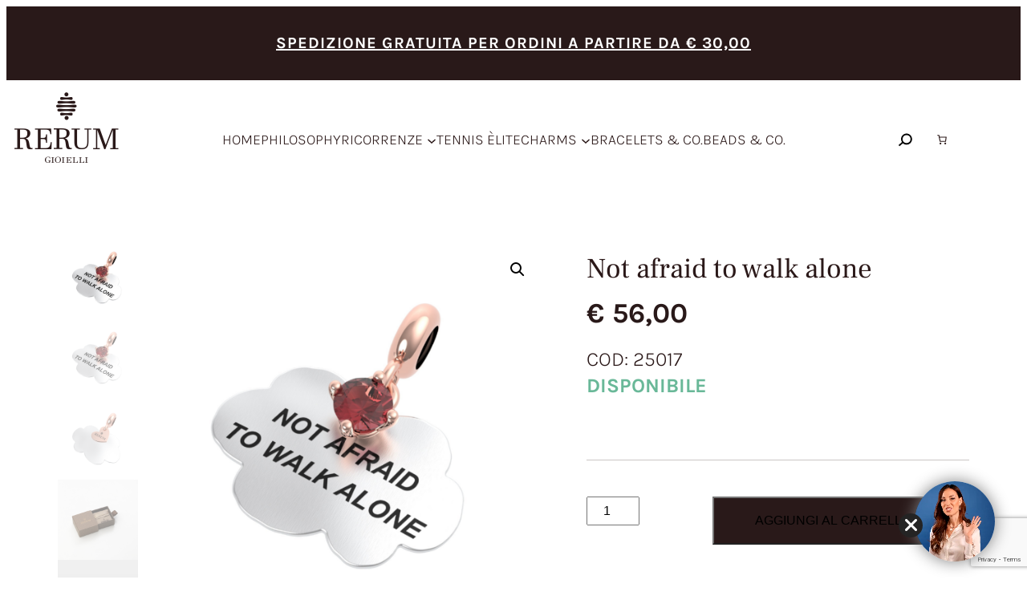

--- FILE ---
content_type: text/html; charset=UTF-8
request_url: https://www.rerumgioielli.it/prodotto/not-afraid-to-walk-alone/
body_size: 45930
content:
<!DOCTYPE html>
<html lang="it-IT" prefix="og: https://ogp.me/ns#">
<head>
	<meta charset="UTF-8" />
	<meta name="viewport" content="width=device-width, initial-scale=1" />

<!-- Google Tag Manager for WordPress by gtm4wp.com -->
<script data-cfasync="false" data-pagespeed-no-defer>
	var gtm4wp_datalayer_name = "dataLayer";
	var dataLayer = dataLayer || [];
	const gtm4wp_use_sku_instead = 0;
	const gtm4wp_currency = 'EUR';
	const gtm4wp_product_per_impression = 0;
	const gtm4wp_clear_ecommerce = false;
	const gtm4wp_datalayer_max_timeout = 2000;
</script>
<!-- End Google Tag Manager for WordPress by gtm4wp.com -->
<!-- Ottimizzazione per i motori di ricerca di Rank Math - https://rankmath.com/ -->
<meta name="description" content="Scopri su Rerum Gioielli il Charm Not afraid to walk alone per una collana o bracciale personalizzabile. Sorprendi una persona cara con un dono speciale."/>
<meta name="robots" content="follow, index, max-snippet:-1, max-video-preview:-1, max-image-preview:large"/>
<link rel="canonical" href="https://www.rerumgioielli.it/prodotto/not-afraid-to-walk-alone/" />
<meta property="og:locale" content="it_IT" />
<meta property="og:type" content="product" />
<meta property="og:title" content="Charm Not afraid to walk alone - Rerum Gioielli" />
<meta property="og:description" content="Scopri su Rerum Gioielli il Charm Not afraid to walk alone per una collana o bracciale personalizzabile. Sorprendi una persona cara con un dono speciale." />
<meta property="og:url" content="https://www.rerumgioielli.it/prodotto/not-afraid-to-walk-alone/" />
<meta property="og:site_name" content="Rerum Gioielli" />
<meta property="og:updated_time" content="2026-01-12T12:23:15+01:00" />
<meta property="og:image" content="https://www.rerumgioielli.it/wp-content/uploads/2023/03/wp-image19593500262554-1024x1024.png" />
<meta property="og:image:secure_url" content="https://www.rerumgioielli.it/wp-content/uploads/2023/03/wp-image19593500262554-1024x1024.png" />
<meta property="og:image:width" content="1024" />
<meta property="og:image:height" content="1024" />
<meta property="og:image:alt" content="Not afraid to walk alone" />
<meta property="og:image:type" content="image/png" />
<meta property="product:price:amount" content="56" />
<meta property="product:price:currency" content="EUR" />
<meta property="product:availability" content="instock" />
<meta name="twitter:card" content="summary_large_image" />
<meta name="twitter:title" content="Charm Not afraid to walk alone - Rerum Gioielli" />
<meta name="twitter:description" content="Scopri su Rerum Gioielli il Charm Not afraid to walk alone per una collana o bracciale personalizzabile. Sorprendi una persona cara con un dono speciale." />
<meta name="twitter:image" content="https://www.rerumgioielli.it/wp-content/uploads/2023/03/wp-image19593500262554-1024x1024.png" />
<meta name="twitter:label1" content="Prezzo" />
<meta name="twitter:data1" content="&euro;56,00" />
<meta name="twitter:label2" content="Disponibilità" />
<meta name="twitter:data2" content="6 disponibili" />
<script type="application/ld+json" class="rank-math-schema">{"@context":"https://schema.org","@graph":[{"@type":"Organization","@id":"https://www.rerumgioielli.it/#organization","name":"Rerum Gioielli","url":"https://www.rerumgioielli.it","logo":{"@type":"ImageObject","@id":"https://www.rerumgioielli.it/#logo","url":"https://www.rerumgioielli.it/wp-content/uploads/2023/02/logo_rerum.png","contentUrl":"https://www.rerumgioielli.it/wp-content/uploads/2023/02/logo_rerum.png","caption":"Rerum Gioielli","inLanguage":"it-IT","width":"260","height":"176"}},{"@type":"WebSite","@id":"https://www.rerumgioielli.it/#website","url":"https://www.rerumgioielli.it","name":"Rerum Gioielli","alternateName":"Gioielli Componibili","publisher":{"@id":"https://www.rerumgioielli.it/#organization"},"inLanguage":"it-IT"},{"@type":"ImageObject","@id":"https://www.rerumgioielli.it/wp-content/uploads/2023/03/wp-image19593500262554.png","url":"https://www.rerumgioielli.it/wp-content/uploads/2023/03/wp-image19593500262554.png","width":"2560","height":"2560","inLanguage":"it-IT"},{"@type":"ItemPage","@id":"https://www.rerumgioielli.it/prodotto/not-afraid-to-walk-alone/#webpage","url":"https://www.rerumgioielli.it/prodotto/not-afraid-to-walk-alone/","name":"Charm Not afraid to walk alone - Rerum Gioielli","datePublished":"2023-03-17T16:55:27+01:00","dateModified":"2026-01-12T12:23:15+01:00","isPartOf":{"@id":"https://www.rerumgioielli.it/#website"},"primaryImageOfPage":{"@id":"https://www.rerumgioielli.it/wp-content/uploads/2023/03/wp-image19593500262554.png"},"inLanguage":"it-IT"},{"@type":"Product","name":"Charm Not afraid to walk alone - Rerum Gioielli","description":"Scopri su Rerum Gioielli il Charm Not afraid to walk alone per una collana o bracciale personalizzabile. Sorprendi una persona cara con un dono speciale.","sku":"25017","category":"Charms","mainEntityOfPage":{"@id":"https://www.rerumgioielli.it/prodotto/not-afraid-to-walk-alone/#webpage"},"image":[{"@type":"ImageObject","url":"https://www.rerumgioielli.it/wp-content/uploads/2023/03/wp-image19593500262554.png","height":"2560","width":"2560"},{"@type":"ImageObject","url":"https://www.rerumgioielli.it/wp-content/uploads/2023/03/wp-image19593500262554.png","height":"2560","width":"2560"},{"@type":"ImageObject","url":"https://www.rerumgioielli.it/wp-content/uploads/2023/03/wp-image19713758331034.png","height":"2560","width":"2560"},{"@type":"ImageObject","url":"https://www.rerumgioielli.it/wp-content/uploads/2023/03/wp-image19870803427482-scaled.png","height":"2560","width":"2560"},{"@type":"ImageObject","url":"https://www.rerumgioielli.it/wp-content/uploads/2023/03/wp-image19870803394714.png","height":"2632","width":"2627"}],"offers":{"@type":"Offer","price":"56.00","priceCurrency":"EUR","priceValidUntil":"2027-12-31","availability":"http://schema.org/InStock","itemCondition":"NewCondition","url":"https://www.rerumgioielli.it/prodotto/not-afraid-to-walk-alone/","seller":{"@type":"Organization","@id":"https://www.rerumgioielli.it/","name":"Rerum Gioielli","url":"https://www.rerumgioielli.it","logo":"https://www.rerumgioielli.it/wp-content/uploads/2023/02/logo_rerum.png"}},"@id":"https://www.rerumgioielli.it/prodotto/not-afraid-to-walk-alone/#richSnippet"}]}</script>
<!-- /Rank Math WordPress SEO plugin -->

<title>Charm Not afraid to walk alone - Rerum Gioielli</title>
<link rel='dns-prefetch' href='//use.fontawesome.com' />
<link rel="alternate" type="application/rss+xml" title="Rerum Gioielli &raquo; Feed" href="https://www.rerumgioielli.it/feed/" />
<link rel="alternate" type="application/rss+xml" title="Rerum Gioielli &raquo; Feed dei commenti" href="https://www.rerumgioielli.it/comments/feed/" />
<link rel="alternate" type="application/rss+xml" title="Rerum Gioielli &raquo; Not afraid to walk alone Feed dei commenti" href="https://www.rerumgioielli.it/prodotto/not-afraid-to-walk-alone/feed/" />
<link rel="alternate" title="oEmbed (JSON)" type="application/json+oembed" href="https://www.rerumgioielli.it/wp-json/oembed/1.0/embed?url=https%3A%2F%2Fwww.rerumgioielli.it%2Fprodotto%2Fnot-afraid-to-walk-alone%2F" />
<link rel="alternate" title="oEmbed (XML)" type="text/xml+oembed" href="https://www.rerumgioielli.it/wp-json/oembed/1.0/embed?url=https%3A%2F%2Fwww.rerumgioielli.it%2Fprodotto%2Fnot-afraid-to-walk-alone%2F&#038;format=xml" />
<style id='wp-img-auto-sizes-contain-inline-css'>
img:is([sizes=auto i],[sizes^="auto," i]){contain-intrinsic-size:3000px 1500px}
/*# sourceURL=wp-img-auto-sizes-contain-inline-css */
</style>
<style id='wp-block-paragraph-inline-css'>
.is-small-text{font-size:.875em}.is-regular-text{font-size:1em}.is-large-text{font-size:2.25em}.is-larger-text{font-size:3em}.has-drop-cap:not(:focus):first-letter{float:left;font-size:8.4em;font-style:normal;font-weight:100;line-height:.68;margin:.05em .1em 0 0;text-transform:uppercase}body.rtl .has-drop-cap:not(:focus):first-letter{float:none;margin-left:.1em}p.has-drop-cap.has-background{overflow:hidden}:root :where(p.has-background){padding:1.25em 2.375em}:where(p.has-text-color:not(.has-link-color)) a{color:inherit}p.has-text-align-left[style*="writing-mode:vertical-lr"],p.has-text-align-right[style*="writing-mode:vertical-rl"]{rotate:180deg}
/*# sourceURL=https://www.rerumgioielli.it/wp-includes/blocks/paragraph/style.min.css */
</style>
<style id='wp-block-columns-inline-css'>
.wp-block-columns{box-sizing:border-box;display:flex;flex-wrap:wrap!important}@media (min-width:782px){.wp-block-columns{flex-wrap:nowrap!important}}.wp-block-columns{align-items:normal!important}.wp-block-columns.are-vertically-aligned-top{align-items:flex-start}.wp-block-columns.are-vertically-aligned-center{align-items:center}.wp-block-columns.are-vertically-aligned-bottom{align-items:flex-end}@media (max-width:781px){.wp-block-columns:not(.is-not-stacked-on-mobile)>.wp-block-column{flex-basis:100%!important}}@media (min-width:782px){.wp-block-columns:not(.is-not-stacked-on-mobile)>.wp-block-column{flex-basis:0;flex-grow:1}.wp-block-columns:not(.is-not-stacked-on-mobile)>.wp-block-column[style*=flex-basis]{flex-grow:0}}.wp-block-columns.is-not-stacked-on-mobile{flex-wrap:nowrap!important}.wp-block-columns.is-not-stacked-on-mobile>.wp-block-column{flex-basis:0;flex-grow:1}.wp-block-columns.is-not-stacked-on-mobile>.wp-block-column[style*=flex-basis]{flex-grow:0}:where(.wp-block-columns){margin-bottom:1.75em}:where(.wp-block-columns.has-background){padding:1.25em 2.375em}.wp-block-column{flex-grow:1;min-width:0;overflow-wrap:break-word;word-break:break-word}.wp-block-column.is-vertically-aligned-top{align-self:flex-start}.wp-block-column.is-vertically-aligned-center{align-self:center}.wp-block-column.is-vertically-aligned-bottom{align-self:flex-end}.wp-block-column.is-vertically-aligned-stretch{align-self:stretch}.wp-block-column.is-vertically-aligned-bottom,.wp-block-column.is-vertically-aligned-center,.wp-block-column.is-vertically-aligned-top{width:100%}
/*# sourceURL=https://www.rerumgioielli.it/wp-includes/blocks/columns/style.min.css */
</style>
<style id='wp-block-group-inline-css'>
.wp-block-group{box-sizing:border-box}:where(.wp-block-group.wp-block-group-is-layout-constrained){position:relative}
/*# sourceURL=https://www.rerumgioielli.it/wp-includes/blocks/group/style.min.css */
</style>
<style id='wp-block-group-theme-inline-css'>
:where(.wp-block-group.has-background){padding:1.25em 2.375em}
/*# sourceURL=https://www.rerumgioielli.it/wp-includes/blocks/group/theme.min.css */
</style>
<style id='wp-block-site-logo-inline-css'>
.wp-block-site-logo{box-sizing:border-box;line-height:0}.wp-block-site-logo a{display:inline-block;line-height:0}.wp-block-site-logo.is-default-size img{height:auto;width:120px}.wp-block-site-logo img{height:auto;max-width:100%}.wp-block-site-logo a,.wp-block-site-logo img{border-radius:inherit}.wp-block-site-logo.aligncenter{margin-left:auto;margin-right:auto;text-align:center}:root :where(.wp-block-site-logo.is-style-rounded){border-radius:9999px}
/*# sourceURL=https://www.rerumgioielli.it/wp-includes/blocks/site-logo/style.min.css */
</style>
<style id='wp-block-navigation-link-inline-css'>
.wp-block-navigation .wp-block-navigation-item__label{overflow-wrap:break-word}.wp-block-navigation .wp-block-navigation-item__description{display:none}.link-ui-tools{outline:1px solid #f0f0f0;padding:8px}.link-ui-block-inserter{padding-top:8px}.link-ui-block-inserter__back{margin-left:8px;text-transform:uppercase}
/*# sourceURL=https://www.rerumgioielli.it/wp-includes/blocks/navigation-link/style.min.css */
</style>
<style id='wp-block-navigation-inline-css'>
.wp-block-navigation{position:relative}.wp-block-navigation ul{margin-bottom:0;margin-left:0;margin-top:0;padding-left:0}.wp-block-navigation ul,.wp-block-navigation ul li{list-style:none;padding:0}.wp-block-navigation .wp-block-navigation-item{align-items:center;background-color:inherit;display:flex;position:relative}.wp-block-navigation .wp-block-navigation-item .wp-block-navigation__submenu-container:empty{display:none}.wp-block-navigation .wp-block-navigation-item__content{display:block;z-index:1}.wp-block-navigation .wp-block-navigation-item__content.wp-block-navigation-item__content{color:inherit}.wp-block-navigation.has-text-decoration-underline .wp-block-navigation-item__content,.wp-block-navigation.has-text-decoration-underline .wp-block-navigation-item__content:active,.wp-block-navigation.has-text-decoration-underline .wp-block-navigation-item__content:focus{text-decoration:underline}.wp-block-navigation.has-text-decoration-line-through .wp-block-navigation-item__content,.wp-block-navigation.has-text-decoration-line-through .wp-block-navigation-item__content:active,.wp-block-navigation.has-text-decoration-line-through .wp-block-navigation-item__content:focus{text-decoration:line-through}.wp-block-navigation :where(a),.wp-block-navigation :where(a:active),.wp-block-navigation :where(a:focus){text-decoration:none}.wp-block-navigation .wp-block-navigation__submenu-icon{align-self:center;background-color:inherit;border:none;color:currentColor;display:inline-block;font-size:inherit;height:.6em;line-height:0;margin-left:.25em;padding:0;width:.6em}.wp-block-navigation .wp-block-navigation__submenu-icon svg{display:inline-block;stroke:currentColor;height:inherit;margin-top:.075em;width:inherit}.wp-block-navigation{--navigation-layout-justification-setting:flex-start;--navigation-layout-direction:row;--navigation-layout-wrap:wrap;--navigation-layout-justify:flex-start;--navigation-layout-align:center}.wp-block-navigation.is-vertical{--navigation-layout-direction:column;--navigation-layout-justify:initial;--navigation-layout-align:flex-start}.wp-block-navigation.no-wrap{--navigation-layout-wrap:nowrap}.wp-block-navigation.items-justified-center{--navigation-layout-justification-setting:center;--navigation-layout-justify:center}.wp-block-navigation.items-justified-center.is-vertical{--navigation-layout-align:center}.wp-block-navigation.items-justified-right{--navigation-layout-justification-setting:flex-end;--navigation-layout-justify:flex-end}.wp-block-navigation.items-justified-right.is-vertical{--navigation-layout-align:flex-end}.wp-block-navigation.items-justified-space-between{--navigation-layout-justification-setting:space-between;--navigation-layout-justify:space-between}.wp-block-navigation .has-child .wp-block-navigation__submenu-container{align-items:normal;background-color:inherit;color:inherit;display:flex;flex-direction:column;opacity:0;position:absolute;z-index:2}@media not (prefers-reduced-motion){.wp-block-navigation .has-child .wp-block-navigation__submenu-container{transition:opacity .1s linear}}.wp-block-navigation .has-child .wp-block-navigation__submenu-container{height:0;overflow:hidden;visibility:hidden;width:0}.wp-block-navigation .has-child .wp-block-navigation__submenu-container>.wp-block-navigation-item>.wp-block-navigation-item__content{display:flex;flex-grow:1;padding:.5em 1em}.wp-block-navigation .has-child .wp-block-navigation__submenu-container>.wp-block-navigation-item>.wp-block-navigation-item__content .wp-block-navigation__submenu-icon{margin-left:auto;margin-right:0}.wp-block-navigation .has-child .wp-block-navigation__submenu-container .wp-block-navigation-item__content{margin:0}.wp-block-navigation .has-child .wp-block-navigation__submenu-container{left:-1px;top:100%}@media (min-width:782px){.wp-block-navigation .has-child .wp-block-navigation__submenu-container .wp-block-navigation__submenu-container{left:100%;top:-1px}.wp-block-navigation .has-child .wp-block-navigation__submenu-container .wp-block-navigation__submenu-container:before{background:#0000;content:"";display:block;height:100%;position:absolute;right:100%;width:.5em}.wp-block-navigation .has-child .wp-block-navigation__submenu-container .wp-block-navigation__submenu-icon{margin-right:.25em}.wp-block-navigation .has-child .wp-block-navigation__submenu-container .wp-block-navigation__submenu-icon svg{transform:rotate(-90deg)}}.wp-block-navigation .has-child .wp-block-navigation-submenu__toggle[aria-expanded=true]~.wp-block-navigation__submenu-container,.wp-block-navigation .has-child:not(.open-on-click):hover>.wp-block-navigation__submenu-container,.wp-block-navigation .has-child:not(.open-on-click):not(.open-on-hover-click):focus-within>.wp-block-navigation__submenu-container{height:auto;min-width:200px;opacity:1;overflow:visible;visibility:visible;width:auto}.wp-block-navigation.has-background .has-child .wp-block-navigation__submenu-container{left:0;top:100%}@media (min-width:782px){.wp-block-navigation.has-background .has-child .wp-block-navigation__submenu-container .wp-block-navigation__submenu-container{left:100%;top:0}}.wp-block-navigation-submenu{display:flex;position:relative}.wp-block-navigation-submenu .wp-block-navigation__submenu-icon svg{stroke:currentColor}button.wp-block-navigation-item__content{background-color:initial;border:none;color:currentColor;font-family:inherit;font-size:inherit;font-style:inherit;font-weight:inherit;letter-spacing:inherit;line-height:inherit;text-align:left;text-transform:inherit}.wp-block-navigation-submenu__toggle{cursor:pointer}.wp-block-navigation-submenu__toggle[aria-expanded=true]+.wp-block-navigation__submenu-icon>svg,.wp-block-navigation-submenu__toggle[aria-expanded=true]>svg{transform:rotate(180deg)}.wp-block-navigation-item.open-on-click .wp-block-navigation-submenu__toggle{padding-left:0;padding-right:.85em}.wp-block-navigation-item.open-on-click .wp-block-navigation-submenu__toggle+.wp-block-navigation__submenu-icon{margin-left:-.6em;pointer-events:none}.wp-block-navigation-item.open-on-click button.wp-block-navigation-item__content:not(.wp-block-navigation-submenu__toggle){padding:0}.wp-block-navigation .wp-block-page-list,.wp-block-navigation__container,.wp-block-navigation__responsive-close,.wp-block-navigation__responsive-container,.wp-block-navigation__responsive-container-content,.wp-block-navigation__responsive-dialog{gap:inherit}:where(.wp-block-navigation.has-background .wp-block-navigation-item a:not(.wp-element-button)),:where(.wp-block-navigation.has-background .wp-block-navigation-submenu a:not(.wp-element-button)){padding:.5em 1em}:where(.wp-block-navigation .wp-block-navigation__submenu-container .wp-block-navigation-item a:not(.wp-element-button)),:where(.wp-block-navigation .wp-block-navigation__submenu-container .wp-block-navigation-submenu a:not(.wp-element-button)),:where(.wp-block-navigation .wp-block-navigation__submenu-container .wp-block-navigation-submenu button.wp-block-navigation-item__content),:where(.wp-block-navigation .wp-block-navigation__submenu-container .wp-block-pages-list__item button.wp-block-navigation-item__content){padding:.5em 1em}.wp-block-navigation.items-justified-right .wp-block-navigation__container .has-child .wp-block-navigation__submenu-container,.wp-block-navigation.items-justified-right .wp-block-page-list>.has-child .wp-block-navigation__submenu-container,.wp-block-navigation.items-justified-space-between .wp-block-page-list>.has-child:last-child .wp-block-navigation__submenu-container,.wp-block-navigation.items-justified-space-between>.wp-block-navigation__container>.has-child:last-child .wp-block-navigation__submenu-container{left:auto;right:0}.wp-block-navigation.items-justified-right .wp-block-navigation__container .has-child .wp-block-navigation__submenu-container .wp-block-navigation__submenu-container,.wp-block-navigation.items-justified-right .wp-block-page-list>.has-child .wp-block-navigation__submenu-container .wp-block-navigation__submenu-container,.wp-block-navigation.items-justified-space-between .wp-block-page-list>.has-child:last-child .wp-block-navigation__submenu-container .wp-block-navigation__submenu-container,.wp-block-navigation.items-justified-space-between>.wp-block-navigation__container>.has-child:last-child .wp-block-navigation__submenu-container .wp-block-navigation__submenu-container{left:-1px;right:-1px}@media (min-width:782px){.wp-block-navigation.items-justified-right .wp-block-navigation__container .has-child .wp-block-navigation__submenu-container .wp-block-navigation__submenu-container,.wp-block-navigation.items-justified-right .wp-block-page-list>.has-child .wp-block-navigation__submenu-container .wp-block-navigation__submenu-container,.wp-block-navigation.items-justified-space-between .wp-block-page-list>.has-child:last-child .wp-block-navigation__submenu-container .wp-block-navigation__submenu-container,.wp-block-navigation.items-justified-space-between>.wp-block-navigation__container>.has-child:last-child .wp-block-navigation__submenu-container .wp-block-navigation__submenu-container{left:auto;right:100%}}.wp-block-navigation:not(.has-background) .wp-block-navigation__submenu-container{background-color:#fff;border:1px solid #00000026}.wp-block-navigation.has-background .wp-block-navigation__submenu-container{background-color:inherit}.wp-block-navigation:not(.has-text-color) .wp-block-navigation__submenu-container{color:#000}.wp-block-navigation__container{align-items:var(--navigation-layout-align,initial);display:flex;flex-direction:var(--navigation-layout-direction,initial);flex-wrap:var(--navigation-layout-wrap,wrap);justify-content:var(--navigation-layout-justify,initial);list-style:none;margin:0;padding-left:0}.wp-block-navigation__container .is-responsive{display:none}.wp-block-navigation__container:only-child,.wp-block-page-list:only-child{flex-grow:1}@keyframes overlay-menu__fade-in-animation{0%{opacity:0;transform:translateY(.5em)}to{opacity:1;transform:translateY(0)}}.wp-block-navigation__responsive-container{bottom:0;display:none;left:0;position:fixed;right:0;top:0}.wp-block-navigation__responsive-container :where(.wp-block-navigation-item a){color:inherit}.wp-block-navigation__responsive-container .wp-block-navigation__responsive-container-content{align-items:var(--navigation-layout-align,initial);display:flex;flex-direction:var(--navigation-layout-direction,initial);flex-wrap:var(--navigation-layout-wrap,wrap);justify-content:var(--navigation-layout-justify,initial)}.wp-block-navigation__responsive-container:not(.is-menu-open.is-menu-open){background-color:inherit!important;color:inherit!important}.wp-block-navigation__responsive-container.is-menu-open{background-color:inherit;display:flex;flex-direction:column}@media not (prefers-reduced-motion){.wp-block-navigation__responsive-container.is-menu-open{animation:overlay-menu__fade-in-animation .1s ease-out;animation-fill-mode:forwards}}.wp-block-navigation__responsive-container.is-menu-open{overflow:auto;padding:clamp(1rem,var(--wp--style--root--padding-top),20rem) clamp(1rem,var(--wp--style--root--padding-right),20rem) clamp(1rem,var(--wp--style--root--padding-bottom),20rem) clamp(1rem,var(--wp--style--root--padding-left),20rem);z-index:100000}.wp-block-navigation__responsive-container.is-menu-open .wp-block-navigation__responsive-container-content{align-items:var(--navigation-layout-justification-setting,inherit);display:flex;flex-direction:column;flex-wrap:nowrap;overflow:visible;padding-top:calc(2rem + 24px)}.wp-block-navigation__responsive-container.is-menu-open .wp-block-navigation__responsive-container-content,.wp-block-navigation__responsive-container.is-menu-open .wp-block-navigation__responsive-container-content .wp-block-navigation__container,.wp-block-navigation__responsive-container.is-menu-open .wp-block-navigation__responsive-container-content .wp-block-page-list{justify-content:flex-start}.wp-block-navigation__responsive-container.is-menu-open .wp-block-navigation__responsive-container-content .wp-block-navigation__submenu-icon{display:none}.wp-block-navigation__responsive-container.is-menu-open .wp-block-navigation__responsive-container-content .has-child .wp-block-navigation__submenu-container{border:none;height:auto;min-width:200px;opacity:1;overflow:initial;padding-left:2rem;padding-right:2rem;position:static;visibility:visible;width:auto}.wp-block-navigation__responsive-container.is-menu-open .wp-block-navigation__responsive-container-content .wp-block-navigation__container,.wp-block-navigation__responsive-container.is-menu-open .wp-block-navigation__responsive-container-content .wp-block-navigation__submenu-container{gap:inherit}.wp-block-navigation__responsive-container.is-menu-open .wp-block-navigation__responsive-container-content .wp-block-navigation__submenu-container{padding-top:var(--wp--style--block-gap,2em)}.wp-block-navigation__responsive-container.is-menu-open .wp-block-navigation__responsive-container-content .wp-block-navigation-item__content{padding:0}.wp-block-navigation__responsive-container.is-menu-open .wp-block-navigation__responsive-container-content .wp-block-navigation-item,.wp-block-navigation__responsive-container.is-menu-open .wp-block-navigation__responsive-container-content .wp-block-navigation__container,.wp-block-navigation__responsive-container.is-menu-open .wp-block-navigation__responsive-container-content .wp-block-page-list{align-items:var(--navigation-layout-justification-setting,initial);display:flex;flex-direction:column}.wp-block-navigation__responsive-container.is-menu-open .wp-block-navigation-item,.wp-block-navigation__responsive-container.is-menu-open .wp-block-navigation-item .wp-block-navigation__submenu-container,.wp-block-navigation__responsive-container.is-menu-open .wp-block-navigation__container,.wp-block-navigation__responsive-container.is-menu-open .wp-block-page-list{background:#0000!important;color:inherit!important}.wp-block-navigation__responsive-container.is-menu-open .wp-block-navigation__submenu-container.wp-block-navigation__submenu-container.wp-block-navigation__submenu-container.wp-block-navigation__submenu-container{left:auto;right:auto}@media (min-width:600px){.wp-block-navigation__responsive-container:not(.hidden-by-default):not(.is-menu-open){background-color:inherit;display:block;position:relative;width:100%;z-index:auto}.wp-block-navigation__responsive-container:not(.hidden-by-default):not(.is-menu-open) .wp-block-navigation__responsive-container-close{display:none}.wp-block-navigation__responsive-container.is-menu-open .wp-block-navigation__submenu-container.wp-block-navigation__submenu-container.wp-block-navigation__submenu-container.wp-block-navigation__submenu-container{left:0}}.wp-block-navigation:not(.has-background) .wp-block-navigation__responsive-container.is-menu-open{background-color:#fff}.wp-block-navigation:not(.has-text-color) .wp-block-navigation__responsive-container.is-menu-open{color:#000}.wp-block-navigation__toggle_button_label{font-size:1rem;font-weight:700}.wp-block-navigation__responsive-container-close,.wp-block-navigation__responsive-container-open{background:#0000;border:none;color:currentColor;cursor:pointer;margin:0;padding:0;text-transform:inherit;vertical-align:middle}.wp-block-navigation__responsive-container-close svg,.wp-block-navigation__responsive-container-open svg{fill:currentColor;display:block;height:24px;pointer-events:none;width:24px}.wp-block-navigation__responsive-container-open{display:flex}.wp-block-navigation__responsive-container-open.wp-block-navigation__responsive-container-open.wp-block-navigation__responsive-container-open{font-family:inherit;font-size:inherit;font-weight:inherit}@media (min-width:600px){.wp-block-navigation__responsive-container-open:not(.always-shown){display:none}}.wp-block-navigation__responsive-container-close{position:absolute;right:0;top:0;z-index:2}.wp-block-navigation__responsive-container-close.wp-block-navigation__responsive-container-close.wp-block-navigation__responsive-container-close{font-family:inherit;font-size:inherit;font-weight:inherit}.wp-block-navigation__responsive-close{width:100%}.has-modal-open .wp-block-navigation__responsive-close{margin-left:auto;margin-right:auto;max-width:var(--wp--style--global--wide-size,100%)}.wp-block-navigation__responsive-close:focus{outline:none}.is-menu-open .wp-block-navigation__responsive-close,.is-menu-open .wp-block-navigation__responsive-container-content,.is-menu-open .wp-block-navigation__responsive-dialog{box-sizing:border-box}.wp-block-navigation__responsive-dialog{position:relative}.has-modal-open .admin-bar .is-menu-open .wp-block-navigation__responsive-dialog{margin-top:46px}@media (min-width:782px){.has-modal-open .admin-bar .is-menu-open .wp-block-navigation__responsive-dialog{margin-top:32px}}html.has-modal-open{overflow:hidden}
/*# sourceURL=https://www.rerumgioielli.it/wp-includes/blocks/navigation/style.min.css */
</style>
<link rel='stylesheet' id='wc-blocks-style-css' href='https://www.rerumgioielli.it/wp-content/plugins/woocommerce/assets/client/blocks/wc-blocks.css?ver=wc-10.4.3' media='all' />
<style id='wc-blocks-style-inline-css'>
:root{--drawer-width: 480px}
/*# sourceURL=wc-blocks-style-inline-css */
</style>
<link rel='stylesheet' id='wc-blocks-style-mini-cart-contents-css' href='https://www.rerumgioielli.it/wp-content/plugins/woocommerce/assets/client/blocks/mini-cart-contents.css?ver=wc-10.4.3' media='all' />
<link rel='stylesheet' id='wc-blocks-packages-style-css' href='https://www.rerumgioielli.it/wp-content/plugins/woocommerce/assets/client/blocks/packages-style.css?ver=wc-10.4.3' media='all' />
<link rel='stylesheet' id='wc-blocks-style-mini-cart-css' href='https://www.rerumgioielli.it/wp-content/plugins/woocommerce/assets/client/blocks/mini-cart.css?ver=wc-10.4.3' media='all' />
<style id='wp-block-template-part-theme-inline-css'>
:root :where(.wp-block-template-part.has-background){margin-bottom:0;margin-top:0;padding:1.25em 2.375em}
/*# sourceURL=https://www.rerumgioielli.it/wp-includes/blocks/template-part/theme.min.css */
</style>
<link rel='stylesheet' id='woocommerce-layout-css' href='https://www.rerumgioielli.it/wp-content/plugins/woocommerce/assets/css/woocommerce-layout.css?ver=10.4.3' media='all' />
<link rel='stylesheet' id='woocommerce-smallscreen-css' href='https://www.rerumgioielli.it/wp-content/plugins/woocommerce/assets/css/woocommerce-smallscreen.css?ver=10.4.3' media='only screen and (max-width: 768px)' />
<link rel='stylesheet' id='woocommerce-general-css' href='https://www.rerumgioielli.it/wp-content/plugins/woocommerce/assets/css/woocommerce.css?ver=10.4.3' media='all' />
<link rel='stylesheet' id='woocommerce-blocktheme-css' href='https://www.rerumgioielli.it/wp-content/plugins/woocommerce/assets/css/woocommerce-blocktheme.css?ver=10.4.3' media='all' />
<style id='woocommerce-inline-inline-css'>
.woocommerce form .form-row .required { visibility: visible; }
.woocommerce form .form-row .required { visibility: visible; }
/*# sourceURL=woocommerce-inline-inline-css */
</style>
<link rel='stylesheet' id='wc-blocks-style-legacy-template-css' href='https://www.rerumgioielli.it/wp-content/plugins/woocommerce/assets/client/blocks/legacy-template.css?ver=wc-10.4.3' media='all' />
<style id='wp-block-spacer-inline-css'>
.wp-block-spacer{clear:both}
/*# sourceURL=https://www.rerumgioielli.it/wp-includes/blocks/spacer/style.min.css */
</style>
<style id='wp-block-image-inline-css'>
.wp-block-image>a,.wp-block-image>figure>a{display:inline-block}.wp-block-image img{box-sizing:border-box;height:auto;max-width:100%;vertical-align:bottom}@media not (prefers-reduced-motion){.wp-block-image img.hide{visibility:hidden}.wp-block-image img.show{animation:show-content-image .4s}}.wp-block-image[style*=border-radius] img,.wp-block-image[style*=border-radius]>a{border-radius:inherit}.wp-block-image.has-custom-border img{box-sizing:border-box}.wp-block-image.aligncenter{text-align:center}.wp-block-image.alignfull>a,.wp-block-image.alignwide>a{width:100%}.wp-block-image.alignfull img,.wp-block-image.alignwide img{height:auto;width:100%}.wp-block-image .aligncenter,.wp-block-image .alignleft,.wp-block-image .alignright,.wp-block-image.aligncenter,.wp-block-image.alignleft,.wp-block-image.alignright{display:table}.wp-block-image .aligncenter>figcaption,.wp-block-image .alignleft>figcaption,.wp-block-image .alignright>figcaption,.wp-block-image.aligncenter>figcaption,.wp-block-image.alignleft>figcaption,.wp-block-image.alignright>figcaption{caption-side:bottom;display:table-caption}.wp-block-image .alignleft{float:left;margin:.5em 1em .5em 0}.wp-block-image .alignright{float:right;margin:.5em 0 .5em 1em}.wp-block-image .aligncenter{margin-left:auto;margin-right:auto}.wp-block-image :where(figcaption){margin-bottom:1em;margin-top:.5em}.wp-block-image.is-style-circle-mask img{border-radius:9999px}@supports ((-webkit-mask-image:none) or (mask-image:none)) or (-webkit-mask-image:none){.wp-block-image.is-style-circle-mask img{border-radius:0;-webkit-mask-image:url('data:image/svg+xml;utf8,<svg viewBox="0 0 100 100" xmlns="http://www.w3.org/2000/svg"><circle cx="50" cy="50" r="50"/></svg>');mask-image:url('data:image/svg+xml;utf8,<svg viewBox="0 0 100 100" xmlns="http://www.w3.org/2000/svg"><circle cx="50" cy="50" r="50"/></svg>');mask-mode:alpha;-webkit-mask-position:center;mask-position:center;-webkit-mask-repeat:no-repeat;mask-repeat:no-repeat;-webkit-mask-size:contain;mask-size:contain}}:root :where(.wp-block-image.is-style-rounded img,.wp-block-image .is-style-rounded img){border-radius:9999px}.wp-block-image figure{margin:0}.wp-lightbox-container{display:flex;flex-direction:column;position:relative}.wp-lightbox-container img{cursor:zoom-in}.wp-lightbox-container img:hover+button{opacity:1}.wp-lightbox-container button{align-items:center;backdrop-filter:blur(16px) saturate(180%);background-color:#5a5a5a40;border:none;border-radius:4px;cursor:zoom-in;display:flex;height:20px;justify-content:center;opacity:0;padding:0;position:absolute;right:16px;text-align:center;top:16px;width:20px;z-index:100}@media not (prefers-reduced-motion){.wp-lightbox-container button{transition:opacity .2s ease}}.wp-lightbox-container button:focus-visible{outline:3px auto #5a5a5a40;outline:3px auto -webkit-focus-ring-color;outline-offset:3px}.wp-lightbox-container button:hover{cursor:pointer;opacity:1}.wp-lightbox-container button:focus{opacity:1}.wp-lightbox-container button:focus,.wp-lightbox-container button:hover,.wp-lightbox-container button:not(:hover):not(:active):not(.has-background){background-color:#5a5a5a40;border:none}.wp-lightbox-overlay{box-sizing:border-box;cursor:zoom-out;height:100vh;left:0;overflow:hidden;position:fixed;top:0;visibility:hidden;width:100%;z-index:100000}.wp-lightbox-overlay .close-button{align-items:center;cursor:pointer;display:flex;justify-content:center;min-height:40px;min-width:40px;padding:0;position:absolute;right:calc(env(safe-area-inset-right) + 16px);top:calc(env(safe-area-inset-top) + 16px);z-index:5000000}.wp-lightbox-overlay .close-button:focus,.wp-lightbox-overlay .close-button:hover,.wp-lightbox-overlay .close-button:not(:hover):not(:active):not(.has-background){background:none;border:none}.wp-lightbox-overlay .lightbox-image-container{height:var(--wp--lightbox-container-height);left:50%;overflow:hidden;position:absolute;top:50%;transform:translate(-50%,-50%);transform-origin:top left;width:var(--wp--lightbox-container-width);z-index:9999999999}.wp-lightbox-overlay .wp-block-image{align-items:center;box-sizing:border-box;display:flex;height:100%;justify-content:center;margin:0;position:relative;transform-origin:0 0;width:100%;z-index:3000000}.wp-lightbox-overlay .wp-block-image img{height:var(--wp--lightbox-image-height);min-height:var(--wp--lightbox-image-height);min-width:var(--wp--lightbox-image-width);width:var(--wp--lightbox-image-width)}.wp-lightbox-overlay .wp-block-image figcaption{display:none}.wp-lightbox-overlay button{background:none;border:none}.wp-lightbox-overlay .scrim{background-color:#fff;height:100%;opacity:.9;position:absolute;width:100%;z-index:2000000}.wp-lightbox-overlay.active{visibility:visible}@media not (prefers-reduced-motion){.wp-lightbox-overlay.active{animation:turn-on-visibility .25s both}.wp-lightbox-overlay.active img{animation:turn-on-visibility .35s both}.wp-lightbox-overlay.show-closing-animation:not(.active){animation:turn-off-visibility .35s both}.wp-lightbox-overlay.show-closing-animation:not(.active) img{animation:turn-off-visibility .25s both}.wp-lightbox-overlay.zoom.active{animation:none;opacity:1;visibility:visible}.wp-lightbox-overlay.zoom.active .lightbox-image-container{animation:lightbox-zoom-in .4s}.wp-lightbox-overlay.zoom.active .lightbox-image-container img{animation:none}.wp-lightbox-overlay.zoom.active .scrim{animation:turn-on-visibility .4s forwards}.wp-lightbox-overlay.zoom.show-closing-animation:not(.active){animation:none}.wp-lightbox-overlay.zoom.show-closing-animation:not(.active) .lightbox-image-container{animation:lightbox-zoom-out .4s}.wp-lightbox-overlay.zoom.show-closing-animation:not(.active) .lightbox-image-container img{animation:none}.wp-lightbox-overlay.zoom.show-closing-animation:not(.active) .scrim{animation:turn-off-visibility .4s forwards}}@keyframes show-content-image{0%{visibility:hidden}99%{visibility:hidden}to{visibility:visible}}@keyframes turn-on-visibility{0%{opacity:0}to{opacity:1}}@keyframes turn-off-visibility{0%{opacity:1;visibility:visible}99%{opacity:0;visibility:visible}to{opacity:0;visibility:hidden}}@keyframes lightbox-zoom-in{0%{transform:translate(calc((-100vw + var(--wp--lightbox-scrollbar-width))/2 + var(--wp--lightbox-initial-left-position)),calc(-50vh + var(--wp--lightbox-initial-top-position))) scale(var(--wp--lightbox-scale))}to{transform:translate(-50%,-50%) scale(1)}}@keyframes lightbox-zoom-out{0%{transform:translate(-50%,-50%) scale(1);visibility:visible}99%{visibility:visible}to{transform:translate(calc((-100vw + var(--wp--lightbox-scrollbar-width))/2 + var(--wp--lightbox-initial-left-position)),calc(-50vh + var(--wp--lightbox-initial-top-position))) scale(var(--wp--lightbox-scale));visibility:hidden}}
/*# sourceURL=https://www.rerumgioielli.it/wp-includes/blocks/image/style.min.css */
</style>
<style id='wp-block-image-theme-inline-css'>
:root :where(.wp-block-image figcaption){color:#555;font-size:13px;text-align:center}.is-dark-theme :root :where(.wp-block-image figcaption){color:#ffffffa6}.wp-block-image{margin:0 0 1em}
/*# sourceURL=https://www.rerumgioielli.it/wp-includes/blocks/image/theme.min.css */
</style>
<style id='wp-block-separator-inline-css'>
@charset "UTF-8";.wp-block-separator{border:none;border-top:2px solid}:root :where(.wp-block-separator.is-style-dots){height:auto;line-height:1;text-align:center}:root :where(.wp-block-separator.is-style-dots):before{color:currentColor;content:"···";font-family:serif;font-size:1.5em;letter-spacing:2em;padding-left:2em}.wp-block-separator.is-style-dots{background:none!important;border:none!important}
/*# sourceURL=https://www.rerumgioielli.it/wp-includes/blocks/separator/style.min.css */
</style>
<style id='wp-block-separator-theme-inline-css'>
.wp-block-separator.has-css-opacity{opacity:.4}.wp-block-separator{border:none;border-bottom:2px solid;margin-left:auto;margin-right:auto}.wp-block-separator.has-alpha-channel-opacity{opacity:1}.wp-block-separator:not(.is-style-wide):not(.is-style-dots){width:100px}.wp-block-separator.has-background:not(.is-style-dots){border-bottom:none;height:1px}.wp-block-separator.has-background:not(.is-style-wide):not(.is-style-dots){height:2px}
/*# sourceURL=https://www.rerumgioielli.it/wp-includes/blocks/separator/theme.min.css */
</style>
<link rel='stylesheet' id='css-jquery-ui-datepicker-css' href='https://www.rerumgioielli.it/wp-content/themes/performance/assets/css/datepicker.css?ver=6.9' media='' />
<link rel='stylesheet' id='parent-style-css' href='https://www.rerumgioielli.it/wp-content/themes/performance/style.css?ver=6.9' media='all' />
<link rel='stylesheet' id='custom-css' href='https://www.rerumgioielli.it/wp-content/themes/performance/assets/css/custom.css?ver=1.0.14' media='all' />
<link rel='stylesheet' id='custom_responsive-css' href='https://www.rerumgioielli.it/wp-content/themes/performance/assets/css/custom_responsive.css?ver=1.0.14' media='all' />
<link rel='stylesheet' id='owl_carousel-css' href='https://www.rerumgioielli.it/wp-content/themes/performance/assets/css/owl.carousel.min.css?ver=1.0.14' media='all' />
<link rel='stylesheet' id='owl_carousel_theme-css' href='https://www.rerumgioielli.it/wp-content/themes/performance/assets/css/owl.theme.default.min.css?ver=1.0.14' media='all' />
<link rel='stylesheet' id='sbi_styles-css' href='https://www.rerumgioielli.it/wp-content/plugins/instagram-feed/css/sbi-styles.min.css?ver=6.6.0' media='all' />
<style id='wp-emoji-styles-inline-css'>

	img.wp-smiley, img.emoji {
		display: inline !important;
		border: none !important;
		box-shadow: none !important;
		height: 1em !important;
		width: 1em !important;
		margin: 0 0.07em !important;
		vertical-align: -0.1em !important;
		background: none !important;
		padding: 0 !important;
	}
/*# sourceURL=wp-emoji-styles-inline-css */
</style>
<style id='wp-block-library-inline-css'>
:root{--wp-block-synced-color:#7a00df;--wp-block-synced-color--rgb:122,0,223;--wp-bound-block-color:var(--wp-block-synced-color);--wp-editor-canvas-background:#ddd;--wp-admin-theme-color:#007cba;--wp-admin-theme-color--rgb:0,124,186;--wp-admin-theme-color-darker-10:#006ba1;--wp-admin-theme-color-darker-10--rgb:0,107,160.5;--wp-admin-theme-color-darker-20:#005a87;--wp-admin-theme-color-darker-20--rgb:0,90,135;--wp-admin-border-width-focus:2px}@media (min-resolution:192dpi){:root{--wp-admin-border-width-focus:1.5px}}.wp-element-button{cursor:pointer}:root .has-very-light-gray-background-color{background-color:#eee}:root .has-very-dark-gray-background-color{background-color:#313131}:root .has-very-light-gray-color{color:#eee}:root .has-very-dark-gray-color{color:#313131}:root .has-vivid-green-cyan-to-vivid-cyan-blue-gradient-background{background:linear-gradient(135deg,#00d084,#0693e3)}:root .has-purple-crush-gradient-background{background:linear-gradient(135deg,#34e2e4,#4721fb 50%,#ab1dfe)}:root .has-hazy-dawn-gradient-background{background:linear-gradient(135deg,#faaca8,#dad0ec)}:root .has-subdued-olive-gradient-background{background:linear-gradient(135deg,#fafae1,#67a671)}:root .has-atomic-cream-gradient-background{background:linear-gradient(135deg,#fdd79a,#004a59)}:root .has-nightshade-gradient-background{background:linear-gradient(135deg,#330968,#31cdcf)}:root .has-midnight-gradient-background{background:linear-gradient(135deg,#020381,#2874fc)}:root{--wp--preset--font-size--normal:16px;--wp--preset--font-size--huge:42px}.has-regular-font-size{font-size:1em}.has-larger-font-size{font-size:2.625em}.has-normal-font-size{font-size:var(--wp--preset--font-size--normal)}.has-huge-font-size{font-size:var(--wp--preset--font-size--huge)}.has-text-align-center{text-align:center}.has-text-align-left{text-align:left}.has-text-align-right{text-align:right}.has-fit-text{white-space:nowrap!important}#end-resizable-editor-section{display:none}.aligncenter{clear:both}.items-justified-left{justify-content:flex-start}.items-justified-center{justify-content:center}.items-justified-right{justify-content:flex-end}.items-justified-space-between{justify-content:space-between}.screen-reader-text{border:0;clip-path:inset(50%);height:1px;margin:-1px;overflow:hidden;padding:0;position:absolute;width:1px;word-wrap:normal!important}.screen-reader-text:focus{background-color:#ddd;clip-path:none;color:#444;display:block;font-size:1em;height:auto;left:5px;line-height:normal;padding:15px 23px 14px;text-decoration:none;top:5px;width:auto;z-index:100000}html :where(.has-border-color){border-style:solid}html :where([style*=border-top-color]){border-top-style:solid}html :where([style*=border-right-color]){border-right-style:solid}html :where([style*=border-bottom-color]){border-bottom-style:solid}html :where([style*=border-left-color]){border-left-style:solid}html :where([style*=border-width]){border-style:solid}html :where([style*=border-top-width]){border-top-style:solid}html :where([style*=border-right-width]){border-right-style:solid}html :where([style*=border-bottom-width]){border-bottom-style:solid}html :where([style*=border-left-width]){border-left-style:solid}html :where(img[class*=wp-image-]){height:auto;max-width:100%}:where(figure){margin:0 0 1em}html :where(.is-position-sticky){--wp-admin--admin-bar--position-offset:var(--wp-admin--admin-bar--height,0px)}@media screen and (max-width:600px){html :where(.is-position-sticky){--wp-admin--admin-bar--position-offset:0px}}
:root {--wp--preset--font-family--karla: 'Karla';} 

				@font-face {font-family: 'Karla';src: url('/wp-content/themes/performance/assets/fonts/karla_300.eot'); src: url('/wp-content/themes/performance/assets/fonts/karla_300.eot?#iefix') format('embedded-opentype'), url('/wp-content/themes/performance/assets/fonts/karla_300.woff') format('woff'), url('/wp-content/themes/performance/assets/fonts/karla_300.ttf')  format('truetype'), url('/wp-content/themes/performance/assets/fonts/karla_300.svg#karla') format('svg'); font-weight: 300;font-style: normal;} 
 /* CHROME FIX */
				@media screen and (-webkit-min-device-pixel-ratio:0) {@font-face {font-family: 'Karla'; src: url('/wp-content/themes/performance/assets/fonts/karla_300.svg#karla_300') format('svg');}}
:root {--wp--preset--font-family--karla: 'Karla';} 

				@font-face {font-family: 'Karla';src: url('/wp-content/themes/performance/assets/fonts/karla_600.eot'); src: url('/wp-content/themes/performance/assets/fonts/karla_600.eot?#iefix') format('embedded-opentype'), url('/wp-content/themes/performance/assets/fonts/karla_600.woff') format('woff'), url('/wp-content/themes/performance/assets/fonts/karla_600.ttf')  format('truetype'), url('/wp-content/themes/performance/assets/fonts/karla_600.svg#karla') format('svg'); font-weight: 600;font-style: normal;} 
 /* CHROME FIX */
				@media screen and (-webkit-min-device-pixel-ratio:0) {@font-face {font-family: 'Karla'; src: url('/wp-content/themes/performance/assets/fonts/karla_600.svg#karla_600') format('svg');}}
:root {--wp--preset--font-family--karla: 'Karla';} 

				@font-face {font-family: 'Karla';src: url('/wp-content/themes/performance/assets/fonts/karla_700.eot'); src: url('/wp-content/themes/performance/assets/fonts/karla_700.eot?#iefix') format('embedded-opentype'), url('/wp-content/themes/performance/assets/fonts/karla_700.woff') format('woff'), url('/wp-content/themes/performance/assets/fonts/karla_700.ttf')  format('truetype'), url('/wp-content/themes/performance/assets/fonts/karla_700.svg#karla') format('svg'); font-weight: 700;font-style: normal;} 
 /* CHROME FIX */
				@media screen and (-webkit-min-device-pixel-ratio:0) {@font-face {font-family: 'Karla'; src: url('/wp-content/themes/performance/assets/fonts/karla_700.svg#karla_700') format('svg');}}
:root {--wp--preset--font-family--kristi: 'Kristi';} 

				@font-face {font-family: 'Kristi';src: url('/wp-content/themes/performance/assets/fonts/kristi_regular.eot'); src: url('/wp-content/themes/performance/assets/fonts/kristi_regular.eot?#iefix') format('embedded-opentype'), url('/wp-content/themes/performance/assets/fonts/kristi_regular.woff') format('woff'), url('/wp-content/themes/performance/assets/fonts/kristi_regular.ttf')  format('truetype'), url('/wp-content/themes/performance/assets/fonts/kristi_regular.svg#kristi') format('svg'); font-weight: regular;font-style: normal;} 
 /* CHROME FIX */
				@media screen and (-webkit-min-device-pixel-ratio:0) {@font-face {font-family: 'Kristi'; src: url('/wp-content/themes/performance/assets/fonts/kristi_regular.svg#kristi_regular') format('svg');}}

/*# sourceURL=wp-block-library-inline-css */
</style>
<style id='global-styles-inline-css'>
:root{--wp--preset--aspect-ratio--square: 1;--wp--preset--aspect-ratio--4-3: 4/3;--wp--preset--aspect-ratio--3-4: 3/4;--wp--preset--aspect-ratio--3-2: 3/2;--wp--preset--aspect-ratio--2-3: 2/3;--wp--preset--aspect-ratio--16-9: 16/9;--wp--preset--aspect-ratio--9-16: 9/16;--wp--preset--color--black: #000000;--wp--preset--color--cyan-bluish-gray: #abb8c3;--wp--preset--color--white: #ffffff;--wp--preset--color--pale-pink: #f78da7;--wp--preset--color--vivid-red: #cf2e2e;--wp--preset--color--luminous-vivid-orange: #ff6900;--wp--preset--color--luminous-vivid-amber: #fcb900;--wp--preset--color--light-green-cyan: #7bdcb5;--wp--preset--color--vivid-green-cyan: #00d084;--wp--preset--color--pale-cyan-blue: #8ed1fc;--wp--preset--color--vivid-cyan-blue: #0693e3;--wp--preset--color--vivid-purple: #9b51e0;--wp--preset--color--foreground: #000000;--wp--preset--color--background: #ffffff;--wp--preset--color--primary: #1a4548;--wp--preset--color--secondary: #ffe2c7;--wp--preset--color--tertiary: #F6F6F6;--wp--preset--gradient--vivid-cyan-blue-to-vivid-purple: linear-gradient(135deg,rgb(6,147,227) 0%,rgb(155,81,224) 100%);--wp--preset--gradient--light-green-cyan-to-vivid-green-cyan: linear-gradient(135deg,rgb(122,220,180) 0%,rgb(0,208,130) 100%);--wp--preset--gradient--luminous-vivid-amber-to-luminous-vivid-orange: linear-gradient(135deg,rgb(252,185,0) 0%,rgb(255,105,0) 100%);--wp--preset--gradient--luminous-vivid-orange-to-vivid-red: linear-gradient(135deg,rgb(255,105,0) 0%,rgb(207,46,46) 100%);--wp--preset--gradient--very-light-gray-to-cyan-bluish-gray: linear-gradient(135deg,rgb(238,238,238) 0%,rgb(169,184,195) 100%);--wp--preset--gradient--cool-to-warm-spectrum: linear-gradient(135deg,rgb(74,234,220) 0%,rgb(151,120,209) 20%,rgb(207,42,186) 40%,rgb(238,44,130) 60%,rgb(251,105,98) 80%,rgb(254,248,76) 100%);--wp--preset--gradient--blush-light-purple: linear-gradient(135deg,rgb(255,206,236) 0%,rgb(152,150,240) 100%);--wp--preset--gradient--blush-bordeaux: linear-gradient(135deg,rgb(254,205,165) 0%,rgb(254,45,45) 50%,rgb(107,0,62) 100%);--wp--preset--gradient--luminous-dusk: linear-gradient(135deg,rgb(255,203,112) 0%,rgb(199,81,192) 50%,rgb(65,88,208) 100%);--wp--preset--gradient--pale-ocean: linear-gradient(135deg,rgb(255,245,203) 0%,rgb(182,227,212) 50%,rgb(51,167,181) 100%);--wp--preset--gradient--electric-grass: linear-gradient(135deg,rgb(202,248,128) 0%,rgb(113,206,126) 100%);--wp--preset--gradient--midnight: linear-gradient(135deg,rgb(2,3,129) 0%,rgb(40,116,252) 100%);--wp--preset--gradient--vertical-secondary-to-tertiary: linear-gradient(to bottom,var(--wp--preset--color--secondary) 0%,var(--wp--preset--color--tertiary) 100%);--wp--preset--gradient--vertical-secondary-to-background: linear-gradient(to bottom,var(--wp--preset--color--secondary) 0%,var(--wp--preset--color--background) 100%);--wp--preset--gradient--vertical-tertiary-to-background: linear-gradient(to bottom,var(--wp--preset--color--tertiary) 0%,var(--wp--preset--color--background) 100%);--wp--preset--gradient--diagonal-primary-to-foreground: linear-gradient(to bottom right,var(--wp--preset--color--primary) 0%,var(--wp--preset--color--foreground) 100%);--wp--preset--gradient--diagonal-secondary-to-background: linear-gradient(to bottom right,var(--wp--preset--color--secondary) 50%,var(--wp--preset--color--background) 50%);--wp--preset--gradient--diagonal-background-to-secondary: linear-gradient(to bottom right,var(--wp--preset--color--background) 50%,var(--wp--preset--color--secondary) 50%);--wp--preset--gradient--diagonal-tertiary-to-background: linear-gradient(to bottom right,var(--wp--preset--color--tertiary) 50%,var(--wp--preset--color--background) 50%);--wp--preset--gradient--diagonal-background-to-tertiary: linear-gradient(to bottom right,var(--wp--preset--color--background) 50%,var(--wp--preset--color--tertiary) 50%);--wp--preset--font-size--small: 1rem;--wp--preset--font-size--medium: 1.125rem;--wp--preset--font-size--large: 1.75rem;--wp--preset--font-size--x-large: clamp(1.75rem, 3vw, 2.25rem);--wp--preset--font-family--system-font: -apple-system,BlinkMacSystemFont,"Segoe UI",Roboto,Oxygen-Sans,Ubuntu,Cantarell,"Helvetica Neue",sans-serif;--wp--preset--font-family--frank-ruhl-libre: Frank Ruhl Libre;--wp--preset--font-family--karla: Karla;--wp--preset--font-family--kristi: Kristi;--wp--preset--spacing--20: 0.44rem;--wp--preset--spacing--30: 0.67rem;--wp--preset--spacing--40: 1rem;--wp--preset--spacing--50: 1.5rem;--wp--preset--spacing--60: 2.25rem;--wp--preset--spacing--70: 3.38rem;--wp--preset--spacing--80: 5.06rem;--wp--preset--shadow--natural: 6px 6px 9px rgba(0, 0, 0, 0.2);--wp--preset--shadow--deep: 12px 12px 50px rgba(0, 0, 0, 0.4);--wp--preset--shadow--sharp: 6px 6px 0px rgba(0, 0, 0, 0.2);--wp--preset--shadow--outlined: 6px 6px 0px -3px rgb(255, 255, 255), 6px 6px rgb(0, 0, 0);--wp--preset--shadow--crisp: 6px 6px 0px rgb(0, 0, 0);--wp--custom--spacing--large: clamp(4rem, 10vw, 8rem);--wp--custom--spacing--medium: clamp(2rem, 8vw, calc(4 * var(--wp--style--block-gap)));--wp--custom--spacing--outer: var(--wp--custom--spacing--small, 1.25rem);--wp--custom--spacing--small: max(1.25rem, 5vw);--wp--custom--typography--font-size--colossal: clamp(3.25rem, 8vw, 6.25rem);--wp--custom--typography--font-size--gigantic: clamp(2.75rem, 6vw, 3.25rem);--wp--custom--typography--font-size--huge: clamp(2.25rem, 4vw, 2.75rem);--wp--custom--typography--line-height--medium: 1.4;--wp--custom--typography--line-height--normal: 1.6;--wp--custom--typography--line-height--small: 1.2;--wp--custom--typography--line-height--tiny: 1.15;}:root { --wp--style--global--content-size: 1000px;--wp--style--global--wide-size: 1500px; }:where(body) { margin: 0; }.wp-site-blocks > .alignleft { float: left; margin-right: 2em; }.wp-site-blocks > .alignright { float: right; margin-left: 2em; }.wp-site-blocks > .aligncenter { justify-content: center; margin-left: auto; margin-right: auto; }:where(.wp-site-blocks) > * { margin-block-start: 1.25rem; margin-block-end: 0; }:where(.wp-site-blocks) > :first-child { margin-block-start: 0; }:where(.wp-site-blocks) > :last-child { margin-block-end: 0; }:root { --wp--style--block-gap: 1.25rem; }:root :where(.is-layout-flow) > :first-child{margin-block-start: 0;}:root :where(.is-layout-flow) > :last-child{margin-block-end: 0;}:root :where(.is-layout-flow) > *{margin-block-start: 1.25rem;margin-block-end: 0;}:root :where(.is-layout-constrained) > :first-child{margin-block-start: 0;}:root :where(.is-layout-constrained) > :last-child{margin-block-end: 0;}:root :where(.is-layout-constrained) > *{margin-block-start: 1.25rem;margin-block-end: 0;}:root :where(.is-layout-flex){gap: 1.25rem;}:root :where(.is-layout-grid){gap: 1.25rem;}.is-layout-flow > .alignleft{float: left;margin-inline-start: 0;margin-inline-end: 2em;}.is-layout-flow > .alignright{float: right;margin-inline-start: 2em;margin-inline-end: 0;}.is-layout-flow > .aligncenter{margin-left: auto !important;margin-right: auto !important;}.is-layout-constrained > .alignleft{float: left;margin-inline-start: 0;margin-inline-end: 2em;}.is-layout-constrained > .alignright{float: right;margin-inline-start: 2em;margin-inline-end: 0;}.is-layout-constrained > .aligncenter{margin-left: auto !important;margin-right: auto !important;}.is-layout-constrained > :where(:not(.alignleft):not(.alignright):not(.alignfull)){max-width: var(--wp--style--global--content-size);margin-left: auto !important;margin-right: auto !important;}.is-layout-constrained > .alignwide{max-width: var(--wp--style--global--wide-size);}body .is-layout-flex{display: flex;}.is-layout-flex{flex-wrap: wrap;align-items: center;}.is-layout-flex > :is(*, div){margin: 0;}body .is-layout-grid{display: grid;}.is-layout-grid > :is(*, div){margin: 0;}body{background-color: var(--wp--preset--color--background);color: #2b1919;font-family: var(--wp--preset--font-family--karla);font-size: 20px;font-style: normal;font-weight: 300;line-height: var(--wp--custom--typography--line-height--normal);padding-top: 0px;padding-right: 0px;padding-bottom: 0px;padding-left: 0px;}a:where(:not(.wp-element-button)){color: #2b1919;font-family: Inter;text-decoration: underline;}h1, h2, h3, h4, h5, h6{color: #2b1919;font-family: Frank Ruhl Libre;font-style: normal;font-weight: 400;}h1{font-family: Frank Ruhl Libre;font-size: 60px;font-style: normal;font-weight: 500;line-height: 1;}h2{font-family: Frank Ruhl Libre;font-size: 58px;font-style: normal;font-weight: 500;line-height: var(--wp--custom--typography--line-height--small);}h3{font-family: Frank Ruhl Libre;font-size: var(--wp--custom--typography--font-size--huge);font-style: normal;font-weight: 700;line-height: var(--wp--custom--typography--line-height--tiny);}h4{font-family: Frank Ruhl Libre;font-size: 1.75rem;font-style: normal;font-weight: 700;line-height: var(--wp--custom--typography--line-height--tiny);}h5{font-family: Frank Ruhl Libre;font-size: var(--wp--preset--font-size--medium);font-weight: 700;line-height: var(--wp--custom--typography--line-height--normal);text-transform: uppercase;}h6{font-family: Frank Ruhl Libre;font-size: var(--wp--preset--font-size--medium);font-weight: 400;line-height: var(--wp--custom--typography--line-height--normal);text-transform: uppercase;}:root :where(.wp-element-button, .wp-block-button__link){background-color: #291919;border-width: 0;color: var(--wp--preset--color--background);font-family: Karla;font-size: inherit;font-style: inherit;font-weight: inherit;letter-spacing: inherit;line-height: inherit;padding-top: calc(0.667em + 2px);padding-right: calc(1.333em + 2px);padding-bottom: calc(0.667em + 2px);padding-left: calc(1.333em + 2px);text-decoration: none;text-transform: inherit;}.has-black-color{color: var(--wp--preset--color--black) !important;}.has-cyan-bluish-gray-color{color: var(--wp--preset--color--cyan-bluish-gray) !important;}.has-white-color{color: var(--wp--preset--color--white) !important;}.has-pale-pink-color{color: var(--wp--preset--color--pale-pink) !important;}.has-vivid-red-color{color: var(--wp--preset--color--vivid-red) !important;}.has-luminous-vivid-orange-color{color: var(--wp--preset--color--luminous-vivid-orange) !important;}.has-luminous-vivid-amber-color{color: var(--wp--preset--color--luminous-vivid-amber) !important;}.has-light-green-cyan-color{color: var(--wp--preset--color--light-green-cyan) !important;}.has-vivid-green-cyan-color{color: var(--wp--preset--color--vivid-green-cyan) !important;}.has-pale-cyan-blue-color{color: var(--wp--preset--color--pale-cyan-blue) !important;}.has-vivid-cyan-blue-color{color: var(--wp--preset--color--vivid-cyan-blue) !important;}.has-vivid-purple-color{color: var(--wp--preset--color--vivid-purple) !important;}.has-foreground-color{color: var(--wp--preset--color--foreground) !important;}.has-background-color{color: var(--wp--preset--color--background) !important;}.has-primary-color{color: var(--wp--preset--color--primary) !important;}.has-secondary-color{color: var(--wp--preset--color--secondary) !important;}.has-tertiary-color{color: var(--wp--preset--color--tertiary) !important;}.has-black-background-color{background-color: var(--wp--preset--color--black) !important;}.has-cyan-bluish-gray-background-color{background-color: var(--wp--preset--color--cyan-bluish-gray) !important;}.has-white-background-color{background-color: var(--wp--preset--color--white) !important;}.has-pale-pink-background-color{background-color: var(--wp--preset--color--pale-pink) !important;}.has-vivid-red-background-color{background-color: var(--wp--preset--color--vivid-red) !important;}.has-luminous-vivid-orange-background-color{background-color: var(--wp--preset--color--luminous-vivid-orange) !important;}.has-luminous-vivid-amber-background-color{background-color: var(--wp--preset--color--luminous-vivid-amber) !important;}.has-light-green-cyan-background-color{background-color: var(--wp--preset--color--light-green-cyan) !important;}.has-vivid-green-cyan-background-color{background-color: var(--wp--preset--color--vivid-green-cyan) !important;}.has-pale-cyan-blue-background-color{background-color: var(--wp--preset--color--pale-cyan-blue) !important;}.has-vivid-cyan-blue-background-color{background-color: var(--wp--preset--color--vivid-cyan-blue) !important;}.has-vivid-purple-background-color{background-color: var(--wp--preset--color--vivid-purple) !important;}.has-foreground-background-color{background-color: var(--wp--preset--color--foreground) !important;}.has-background-background-color{background-color: var(--wp--preset--color--background) !important;}.has-primary-background-color{background-color: var(--wp--preset--color--primary) !important;}.has-secondary-background-color{background-color: var(--wp--preset--color--secondary) !important;}.has-tertiary-background-color{background-color: var(--wp--preset--color--tertiary) !important;}.has-black-border-color{border-color: var(--wp--preset--color--black) !important;}.has-cyan-bluish-gray-border-color{border-color: var(--wp--preset--color--cyan-bluish-gray) !important;}.has-white-border-color{border-color: var(--wp--preset--color--white) !important;}.has-pale-pink-border-color{border-color: var(--wp--preset--color--pale-pink) !important;}.has-vivid-red-border-color{border-color: var(--wp--preset--color--vivid-red) !important;}.has-luminous-vivid-orange-border-color{border-color: var(--wp--preset--color--luminous-vivid-orange) !important;}.has-luminous-vivid-amber-border-color{border-color: var(--wp--preset--color--luminous-vivid-amber) !important;}.has-light-green-cyan-border-color{border-color: var(--wp--preset--color--light-green-cyan) !important;}.has-vivid-green-cyan-border-color{border-color: var(--wp--preset--color--vivid-green-cyan) !important;}.has-pale-cyan-blue-border-color{border-color: var(--wp--preset--color--pale-cyan-blue) !important;}.has-vivid-cyan-blue-border-color{border-color: var(--wp--preset--color--vivid-cyan-blue) !important;}.has-vivid-purple-border-color{border-color: var(--wp--preset--color--vivid-purple) !important;}.has-foreground-border-color{border-color: var(--wp--preset--color--foreground) !important;}.has-background-border-color{border-color: var(--wp--preset--color--background) !important;}.has-primary-border-color{border-color: var(--wp--preset--color--primary) !important;}.has-secondary-border-color{border-color: var(--wp--preset--color--secondary) !important;}.has-tertiary-border-color{border-color: var(--wp--preset--color--tertiary) !important;}.has-vivid-cyan-blue-to-vivid-purple-gradient-background{background: var(--wp--preset--gradient--vivid-cyan-blue-to-vivid-purple) !important;}.has-light-green-cyan-to-vivid-green-cyan-gradient-background{background: var(--wp--preset--gradient--light-green-cyan-to-vivid-green-cyan) !important;}.has-luminous-vivid-amber-to-luminous-vivid-orange-gradient-background{background: var(--wp--preset--gradient--luminous-vivid-amber-to-luminous-vivid-orange) !important;}.has-luminous-vivid-orange-to-vivid-red-gradient-background{background: var(--wp--preset--gradient--luminous-vivid-orange-to-vivid-red) !important;}.has-very-light-gray-to-cyan-bluish-gray-gradient-background{background: var(--wp--preset--gradient--very-light-gray-to-cyan-bluish-gray) !important;}.has-cool-to-warm-spectrum-gradient-background{background: var(--wp--preset--gradient--cool-to-warm-spectrum) !important;}.has-blush-light-purple-gradient-background{background: var(--wp--preset--gradient--blush-light-purple) !important;}.has-blush-bordeaux-gradient-background{background: var(--wp--preset--gradient--blush-bordeaux) !important;}.has-luminous-dusk-gradient-background{background: var(--wp--preset--gradient--luminous-dusk) !important;}.has-pale-ocean-gradient-background{background: var(--wp--preset--gradient--pale-ocean) !important;}.has-electric-grass-gradient-background{background: var(--wp--preset--gradient--electric-grass) !important;}.has-midnight-gradient-background{background: var(--wp--preset--gradient--midnight) !important;}.has-vertical-secondary-to-tertiary-gradient-background{background: var(--wp--preset--gradient--vertical-secondary-to-tertiary) !important;}.has-vertical-secondary-to-background-gradient-background{background: var(--wp--preset--gradient--vertical-secondary-to-background) !important;}.has-vertical-tertiary-to-background-gradient-background{background: var(--wp--preset--gradient--vertical-tertiary-to-background) !important;}.has-diagonal-primary-to-foreground-gradient-background{background: var(--wp--preset--gradient--diagonal-primary-to-foreground) !important;}.has-diagonal-secondary-to-background-gradient-background{background: var(--wp--preset--gradient--diagonal-secondary-to-background) !important;}.has-diagonal-background-to-secondary-gradient-background{background: var(--wp--preset--gradient--diagonal-background-to-secondary) !important;}.has-diagonal-tertiary-to-background-gradient-background{background: var(--wp--preset--gradient--diagonal-tertiary-to-background) !important;}.has-diagonal-background-to-tertiary-gradient-background{background: var(--wp--preset--gradient--diagonal-background-to-tertiary) !important;}.has-small-font-size{font-size: var(--wp--preset--font-size--small) !important;}.has-medium-font-size{font-size: var(--wp--preset--font-size--medium) !important;}.has-large-font-size{font-size: var(--wp--preset--font-size--large) !important;}.has-x-large-font-size{font-size: var(--wp--preset--font-size--x-large) !important;}.has-system-font-font-family{font-family: var(--wp--preset--font-family--system-font) !important;}.has-frank-ruhl-libre-font-family{font-family: var(--wp--preset--font-family--frank-ruhl-libre) !important;}.has-karla-font-family{font-family: var(--wp--preset--font-family--karla) !important;}.has-kristi-font-family{font-family: var(--wp--preset--font-family--kristi) !important;}
:root :where(.wp-block-navigation){font-family: var(--wp--preset--font-family--karla);}
/*# sourceURL=global-styles-inline-css */
</style>
<style id='core-block-supports-inline-css'>
.wp-container-core-columns-is-layout-7fac15ac{flex-wrap:nowrap;}.wp-container-core-navigation-is-layout-0b234d9a{flex-wrap:nowrap;gap:50px;}.wp-container-core-columns-is-layout-5cf4f19c{flex-wrap:nowrap;}.wp-container-core-columns-is-layout-de56a98a{flex-wrap:nowrap;}.wp-container-core-columns-is-layout-28f84493{flex-wrap:nowrap;}
/*# sourceURL=core-block-supports-inline-css */
</style>
<style id='wp-block-template-skip-link-inline-css'>

		.skip-link.screen-reader-text {
			border: 0;
			clip-path: inset(50%);
			height: 1px;
			margin: -1px;
			overflow: hidden;
			padding: 0;
			position: absolute !important;
			width: 1px;
			word-wrap: normal !important;
		}

		.skip-link.screen-reader-text:focus {
			background-color: #eee;
			clip-path: none;
			color: #444;
			display: block;
			font-size: 1em;
			height: auto;
			left: 5px;
			line-height: normal;
			padding: 15px 23px 14px;
			text-decoration: none;
			top: 5px;
			width: auto;
			z-index: 100000;
		}
/*# sourceURL=wp-block-template-skip-link-inline-css */
</style>
<link rel='stylesheet' id='contact-form-7-css' href='https://www.rerumgioielli.it/wp-content/plugins/contact-form-7/includes/css/styles.css?ver=6.1.4' media='all' />
<link rel='stylesheet' id='spam-protect-for-contact-form7-css' href='https://www.rerumgioielli.it/wp-content/plugins/wp-contact-form-7-spam-blocker/frontend/css/spam-protect-for-contact-form7.css?ver=1.0.0' media='all' />
<link rel='stylesheet' id='yith-wcan-shortcodes-css' href='https://www.rerumgioielli.it/wp-content/plugins/yith-woocommerce-ajax-navigation/assets/css/shortcodes.css?ver=5.15.0' media='all' />
<style id='yith-wcan-shortcodes-inline-css'>
:root{
	--yith-wcan-filters_colors_titles: #434343;
	--yith-wcan-filters_colors_background: #FFFFFF;
	--yith-wcan-filters_colors_accent: #A7144C;
	--yith-wcan-filters_colors_accent_r: 167;
	--yith-wcan-filters_colors_accent_g: 20;
	--yith-wcan-filters_colors_accent_b: 76;
	--yith-wcan-color_swatches_border_radius: 100%;
	--yith-wcan-color_swatches_size: 30px;
	--yith-wcan-labels_style_background: #FFFFFF;
	--yith-wcan-labels_style_background_hover: #A7144C;
	--yith-wcan-labels_style_background_active: #A7144C;
	--yith-wcan-labels_style_text: #434343;
	--yith-wcan-labels_style_text_hover: #FFFFFF;
	--yith-wcan-labels_style_text_active: #FFFFFF;
	--yith-wcan-anchors_style_text: #434343;
	--yith-wcan-anchors_style_text_hover: #A7144C;
	--yith-wcan-anchors_style_text_active: #A7144C;
}
/*# sourceURL=yith-wcan-shortcodes-inline-css */
</style>
<link rel='stylesheet' id='dgwt-wcas-style-css' href='https://www.rerumgioielli.it/wp-content/plugins/ajax-search-for-woocommerce-premium/assets/css/style.min.css?ver=1.26.1' media='all' />
<link rel='stylesheet' id='font-awesome-free-css' href='//use.fontawesome.com/releases/v6.1.1/css/all.css?ver=6.9' media='all' />
<link rel='stylesheet' id='flexible-shipping-free-shipping-css' href='https://www.rerumgioielli.it/wp-content/plugins/flexible-shipping/assets/dist/css/free-shipping.css?ver=6.5.3.2' media='all' />
<link rel='stylesheet' id='wc_stripe_express_checkout_style-css' href='https://www.rerumgioielli.it/wp-content/plugins/woocommerce-gateway-stripe/build/express-checkout.css?ver=f49792bd42ded7e3e1cb' media='all' />
<link rel='stylesheet' id='photoswipe-css' href='https://www.rerumgioielli.it/wp-content/plugins/woocommerce/assets/css/photoswipe/photoswipe.min.css?ver=10.4.3' media='all' />
<link rel='stylesheet' id='photoswipe-default-skin-css' href='https://www.rerumgioielli.it/wp-content/plugins/woocommerce/assets/css/photoswipe/default-skin/default-skin.min.css?ver=10.4.3' media='all' />
<script src="https://www.rerumgioielli.it/wp-includes/js/jquery/jquery.min.js?ver=3.7.1" id="jquery-core-js"></script>
<script src="https://www.rerumgioielli.it/wp-includes/js/jquery/jquery-migrate.min.js?ver=3.4.1" id="jquery-migrate-js"></script>
<script src="https://www.rerumgioielli.it/wp-content/plugins/woocommerce/assets/js/jquery-blockui/jquery.blockUI.min.js?ver=2.7.0-wc.10.4.3" id="wc-jquery-blockui-js" defer data-wp-strategy="defer"></script>
<script id="wc-add-to-cart-js-extra">
var wc_add_to_cart_params = {"ajax_url":"/wp-admin/admin-ajax.php","wc_ajax_url":"/?wc-ajax=%%endpoint%%","i18n_view_cart":"Visualizza carrello","cart_url":"https://www.rerumgioielli.it/carrello/","is_cart":"","cart_redirect_after_add":"no"};
//# sourceURL=wc-add-to-cart-js-extra
</script>
<script src="https://www.rerumgioielli.it/wp-content/plugins/woocommerce/assets/js/frontend/add-to-cart.min.js?ver=10.4.3" id="wc-add-to-cart-js" defer data-wp-strategy="defer"></script>
<script src="https://www.rerumgioielli.it/wp-content/plugins/woocommerce/assets/js/js-cookie/js.cookie.min.js?ver=2.1.4-wc.10.4.3" id="wc-js-cookie-js" defer data-wp-strategy="defer"></script>
<script id="woocommerce-js-extra">
var woocommerce_params = {"ajax_url":"/wp-admin/admin-ajax.php","wc_ajax_url":"/?wc-ajax=%%endpoint%%","i18n_password_show":"Mostra password","i18n_password_hide":"Nascondi password"};
//# sourceURL=woocommerce-js-extra
</script>
<script src="https://www.rerumgioielli.it/wp-content/plugins/woocommerce/assets/js/frontend/woocommerce.min.js?ver=10.4.3" id="woocommerce-js" defer data-wp-strategy="defer"></script>
<script src="https://www.rerumgioielli.it/wp-content/plugins/wp-contact-form-7-spam-blocker/frontend/js/spam-protect-for-contact-form7.js?ver=1.0.0" id="spam-protect-for-contact-form7-js"></script>
<script src="https://www.rerumgioielli.it/wp-content/plugins/woocommerce/assets/js/zoom/jquery.zoom.min.js?ver=1.7.21-wc.10.4.3" id="wc-zoom-js" defer data-wp-strategy="defer"></script>
<script src="https://www.rerumgioielli.it/wp-content/plugins/woocommerce/assets/js/flexslider/jquery.flexslider.min.js?ver=2.7.2-wc.10.4.3" id="wc-flexslider-js" defer data-wp-strategy="defer"></script>
<script src="https://www.rerumgioielli.it/wp-content/plugins/woocommerce/assets/js/photoswipe/photoswipe.min.js?ver=4.1.1-wc.10.4.3" id="wc-photoswipe-js" defer data-wp-strategy="defer"></script>
<script src="https://www.rerumgioielli.it/wp-content/plugins/woocommerce/assets/js/photoswipe/photoswipe-ui-default.min.js?ver=4.1.1-wc.10.4.3" id="wc-photoswipe-ui-default-js" defer data-wp-strategy="defer"></script>
<script id="wc-single-product-js-extra">
var wc_single_product_params = {"i18n_required_rating_text":"Seleziona una valutazione","i18n_rating_options":["1 stella su 5","2 stelle su 5","3 stelle su 5","4 stelle su 5","5 stelle su 5"],"i18n_product_gallery_trigger_text":"Visualizza la galleria di immagini a schermo intero","review_rating_required":"yes","flexslider":{"rtl":false,"animation":"slide","smoothHeight":true,"directionNav":false,"controlNav":"thumbnails","slideshow":false,"animationSpeed":500,"animationLoop":false,"allowOneSlide":false},"zoom_enabled":"1","zoom_options":[],"photoswipe_enabled":"1","photoswipe_options":{"shareEl":false,"closeOnScroll":false,"history":false,"hideAnimationDuration":0,"showAnimationDuration":0},"flexslider_enabled":"1"};
//# sourceURL=wc-single-product-js-extra
</script>
<script src="https://www.rerumgioielli.it/wp-content/plugins/woocommerce/assets/js/frontend/single-product.min.js?ver=10.4.3" id="wc-single-product-js" defer data-wp-strategy="defer"></script>
<link rel="https://api.w.org/" href="https://www.rerumgioielli.it/wp-json/" /><link rel="alternate" title="JSON" type="application/json" href="https://www.rerumgioielli.it/wp-json/wp/v2/product/1410" /><link rel="EditURI" type="application/rsd+xml" title="RSD" href="https://www.rerumgioielli.it/xmlrpc.php?rsd" />
<meta name="generator" content="WordPress 6.9" />
<link rel='shortlink' href='https://www.rerumgioielli.it/?p=1410' />

<!-- This website runs the Product Feed PRO for WooCommerce by AdTribes.io plugin - version woocommercesea_option_installed_version -->

<!-- Google Tag Manager for WordPress by gtm4wp.com -->
<!-- GTM Container placement set to footer -->
<script data-cfasync="false" data-pagespeed-no-defer>
	var dataLayer_content = {"pagePostType":"product","pagePostType2":"single-product","pagePostAuthor":"envision","customerTotalOrders":0,"customerTotalOrderValue":0,"customerFirstName":"","customerLastName":"","customerBillingFirstName":"","customerBillingLastName":"","customerBillingCompany":"","customerBillingAddress1":"","customerBillingAddress2":"","customerBillingCity":"","customerBillingState":"","customerBillingPostcode":"","customerBillingCountry":"","customerBillingEmail":"","customerBillingEmailHash":"","customerBillingPhone":"","customerShippingFirstName":"","customerShippingLastName":"","customerShippingCompany":"","customerShippingAddress1":"","customerShippingAddress2":"","customerShippingCity":"","customerShippingState":"","customerShippingPostcode":"","customerShippingCountry":"","productRatingCounts":[],"productAverageRating":0,"productReviewCount":0,"productType":"simple","productIsVariable":0};
	dataLayer.push( dataLayer_content );
</script>
<script data-cfasync="false" data-pagespeed-no-defer>
(function(w,d,s,l,i){w[l]=w[l]||[];w[l].push({'gtm.start':
new Date().getTime(),event:'gtm.js'});var f=d.getElementsByTagName(s)[0],
j=d.createElement(s),dl=l!='dataLayer'?'&l='+l:'';j.async=true;j.src=
'//www.googletagmanager.com/gtm.js?id='+i+dl;f.parentNode.insertBefore(j,f);
})(window,document,'script','dataLayer','GTM-WGZLJJS');
</script>
<!-- End Google Tag Manager for WordPress by gtm4wp.com -->		<style>
			.dgwt-wcas-ico-magnifier,.dgwt-wcas-ico-magnifier-handler{max-width:20px}.dgwt-wcas-search-wrapp{max-width:600px}		</style>
		<script type="importmap" id="wp-importmap">
{"imports":{"@wordpress/interactivity":"https://www.rerumgioielli.it/wp-includes/js/dist/script-modules/interactivity/index.min.js?ver=8964710565a1d258501f","@woocommerce/stores/woocommerce/cart":"https://www.rerumgioielli.it/wp-content/plugins/woocommerce/assets/client/blocks/@woocommerce/stores/woocommerce/cart.js?ver=ad551d2c148bcc31fb22","@woocommerce/stores/store-notices":"https://www.rerumgioielli.it/wp-content/plugins/woocommerce/assets/client/blocks/@woocommerce/stores/store-notices.js?ver=7a2f4f8b16a572617690"}}
</script>
<script type="module" src="https://www.rerumgioielli.it/wp-content/plugins/woocommerce/assets/client/blocks/woocommerce/mini-cart.js?ver=035599b72f8db44479df" id="woocommerce/mini-cart-js-module"></script>
<link rel="modulepreload" href="https://www.rerumgioielli.it/wp-includes/js/dist/script-modules/interactivity/index.min.js?ver=8964710565a1d258501f" id="@wordpress/interactivity-js-modulepreload" data-wp-fetchpriority="low">
<link rel="modulepreload" href="https://www.rerumgioielli.it/wp-content/plugins/woocommerce/assets/client/blocks/@woocommerce/stores/woocommerce/cart.js?ver=ad551d2c148bcc31fb22" id="@woocommerce/stores/woocommerce/cart-js-modulepreload">
	<noscript><style>.woocommerce-product-gallery{ opacity: 1 !important; }</style></noscript>
	<noscript><style>.lazyload[data-src]{display:none !important;}</style></noscript><style>.lazyload{background-image:none !important;}.lazyload:before{background-image:none !important;}</style><link rel="icon" href="https://www.rerumgioielli.it/wp-content/uploads/2023/02/logo_rerum-100x100.png" sizes="32x32" />
<link rel="icon" href="https://www.rerumgioielli.it/wp-content/uploads/2023/02/logo_rerum.png" sizes="192x192" />
<link rel="apple-touch-icon" href="https://www.rerumgioielli.it/wp-content/uploads/2023/02/logo_rerum.png" />
<meta name="msapplication-TileImage" content="https://www.rerumgioielli.it/wp-content/uploads/2023/02/logo_rerum.png" />
</head>

<body class="wp-singular product-template-default single single-product postid-1410 wp-custom-logo wp-embed-responsive wp-theme-performance theme-performance woocommerce woocommerce-page woocommerce-uses-block-theme woocommerce-block-theme-has-button-styles woocommerce-no-js yith-wcan-free">

<div class="wp-site-blocks"><header class="wp-block-template-part">
<div id="topbar" class="wp-block-group is-layout-flow wp-block-group-is-layout-flow" style="padding-top:0;padding-bottom:0">
<div class="wp-block-columns alignfull are-vertically-aligned-center has-background-color has-text-color has-background is-layout-flex wp-container-core-columns-is-layout-7fac15ac wp-block-columns-is-layout-flex" style="background-color:#291919;padding-top:10px;padding-right:50px;padding-bottom:10px;padding-left:50px">
<div class="wp-block-column is-vertically-aligned-center is-layout-flow wp-block-column-is-layout-flow">
<p class="has-text-align-center has-karla-font-family" style="font-size:20px;letter-spacing:1px"><strong><u>SPEDIZIONE GRATUITA PER ORDINI A PARTIRE DA € 30,00</u></strong></p>
</div>
</div>
</div>



<div id="header" class="wp-block-group is-layout-flow wp-block-group-is-layout-flow" style="padding-top:0px;padding-right:50px;padding-bottom:0px;padding-left:50px">
<div class="wp-block-columns alignfull are-vertically-aligned-center is-layout-flex wp-container-core-columns-is-layout-5cf4f19c wp-block-columns-is-layout-flex" style="padding-top:15px;padding-bottom:25px">
<div class="wp-block-column is-vertically-aligned-center is-layout-flow wp-block-column-is-layout-flow" style="flex-basis:10%"><div class="alignleft wp-block-site-logo"><a href="https://www.rerumgioielli.it/" class="custom-logo-link" rel="home"><img width="160" height="108" src="[data-uri]" class="custom-logo lazyload" alt="Rerum Gioielli" decoding="async" data-src="https://www.rerumgioielli.it/wp-content/uploads/2023/02/logo_rerum.png" data-eio-rwidth="260" data-eio-rheight="176" /><noscript><img width="160" height="108" src="https://www.rerumgioielli.it/wp-content/uploads/2023/02/logo_rerum.png" class="custom-logo" alt="Rerum Gioielli" decoding="async" data-eio="l" /></noscript></a></div></div>



<div class="wp-block-column is-vertically-aligned-center menu_desk is-layout-flow wp-block-column-is-layout-flow" style="padding-top:30px;flex-basis:69%"><nav style="font-style:normal;font-weight:300;text-transform:uppercase;" class="is-responsive  no-wrap wp-block-navigation has-karla-font-family is-nowrap is-layout-flex wp-container-core-navigation-is-layout-0b234d9a wp-block-navigation-is-layout-flex" aria-label="Navigazione" 
		 data-wp-interactive="core/navigation" data-wp-context='{"overlayOpenedBy":{"click":false,"hover":false,"focus":false},"type":"overlay","roleAttribute":"","ariaLabel":"Menu"}'><button aria-haspopup="dialog" aria-label="Apri menu" class="wp-block-navigation__responsive-container-open" 
				data-wp-on--click="actions.openMenuOnClick"
				data-wp-on--keydown="actions.handleMenuKeydown"
			><svg width="24" height="24" xmlns="http://www.w3.org/2000/svg" viewBox="0 0 24 24"><path d="M5 5v1.5h14V5H5z"></path><path d="M5 12.8h14v-1.5H5v1.5z"></path><path d="M5 19h14v-1.5H5V19z"></path></svg></button>
				<div class="wp-block-navigation__responsive-container"  id="modal-1" 
				data-wp-class--has-modal-open="state.isMenuOpen"
				data-wp-class--is-menu-open="state.isMenuOpen"
				data-wp-watch="callbacks.initMenu"
				data-wp-on--keydown="actions.handleMenuKeydown"
				data-wp-on--focusout="actions.handleMenuFocusout"
				tabindex="-1"
			>
					<div class="wp-block-navigation__responsive-close" tabindex="-1">
						<div class="wp-block-navigation__responsive-dialog" 
				data-wp-bind--aria-modal="state.ariaModal"
				data-wp-bind--aria-label="state.ariaLabel"
				data-wp-bind--role="state.roleAttribute"
			>
							<button aria-label="Chiudi menu" class="wp-block-navigation__responsive-container-close" 
				data-wp-on--click="actions.closeMenuOnClick"
			><svg xmlns="http://www.w3.org/2000/svg" viewBox="0 0 24 24" width="24" height="24" aria-hidden="true" focusable="false"><path d="m13.06 12 6.47-6.47-1.06-1.06L12 10.94 5.53 4.47 4.47 5.53 10.94 12l-6.47 6.47 1.06 1.06L12 13.06l6.47 6.47 1.06-1.06L13.06 12Z"></path></svg></button>
							<div class="wp-block-navigation__responsive-container-content" 
				data-wp-watch="callbacks.focusFirstElement"
			 id="modal-1-content">
								<ul style="font-style:normal;font-weight:300;text-transform:uppercase;" class="wp-block-navigation__container is-responsive  no-wrap wp-block-navigation has-karla-font-family"><li class=" wp-block-navigation-item wp-block-navigation-link"><a class="wp-block-navigation-item__content"  href="https://www.rerumgioielli.it/"><span class="wp-block-navigation-item__label">home</span></a></li><li class=" wp-block-navigation-item wp-block-navigation-link"><a class="wp-block-navigation-item__content"  href="https://www.rerumgioielli.it/philosophy/"><span class="wp-block-navigation-item__label">PHILOSOPHY</span></a></li><li data-wp-context="{ &quot;submenuOpenedBy&quot;: { &quot;click&quot;: false, &quot;hover&quot;: false, &quot;focus&quot;: false }, &quot;type&quot;: &quot;submenu&quot;, &quot;modal&quot;: null, &quot;previousFocus&quot;: null }" data-wp-interactive="core/navigation" data-wp-on--focusout="actions.handleMenuFocusout" data-wp-on--keydown="actions.handleMenuKeydown" data-wp-on--mouseenter="actions.openMenuOnHover" data-wp-on--mouseleave="actions.closeMenuOnHover" data-wp-watch="callbacks.initMenu" tabindex="-1" class="wp-block-navigation-item has-child open-on-hover-click multi_menu wp-block-navigation-submenu"><a class="wp-block-navigation-item__content" href="https://www.rerumgioielli.it/categoria/ricorrenze"><span class="wp-block-navigation-item__label">ricorrenze</span></a><button data-wp-bind--aria-expanded="state.isMenuOpen" data-wp-on--click="actions.toggleMenuOnClick" aria-label="Sottomenu di ricorrenze" class="wp-block-navigation__submenu-icon wp-block-navigation-submenu__toggle" ><svg xmlns="http://www.w3.org/2000/svg" width="12" height="12" viewBox="0 0 12 12" fill="none" aria-hidden="true" focusable="false"><path d="M1.50002 4L6.00002 8L10.5 4" stroke-width="1.5"></path></svg></button><ul data-wp-on--focus="actions.openMenuOnFocus" class="wp-block-navigation__submenu-container multi_menu wp-block-navigation-submenu"><li data-wp-context="{ &quot;submenuOpenedBy&quot;: { &quot;click&quot;: false, &quot;hover&quot;: false, &quot;focus&quot;: false }, &quot;type&quot;: &quot;submenu&quot;, &quot;modal&quot;: null, &quot;previousFocus&quot;: null }" data-wp-interactive="core/navigation" data-wp-on--focusout="actions.handleMenuFocusout" data-wp-on--keydown="actions.handleMenuKeydown" data-wp-on--mouseenter="actions.openMenuOnHover" data-wp-on--mouseleave="actions.closeMenuOnHover" data-wp-watch="callbacks.initMenu" tabindex="-1" class="wp-block-navigation-item has-child open-on-hover-click wp-block-navigation-submenu"><a class="wp-block-navigation-item__content"><span class="wp-block-navigation-item__label">Un pensiero per&#8230;</span></a><button data-wp-bind--aria-expanded="state.isMenuOpen" data-wp-on--click="actions.toggleMenuOnClick" aria-label="Sottomenu di Un pensiero per..." class="wp-block-navigation__submenu-icon wp-block-navigation-submenu__toggle" ><svg xmlns="http://www.w3.org/2000/svg" width="12" height="12" viewBox="0 0 12 12" fill="none" aria-hidden="true" focusable="false"><path d="M1.50002 4L6.00002 8L10.5 4" stroke-width="1.5"></path></svg></button><ul data-wp-on--focus="actions.openMenuOnFocus" class="wp-block-navigation__submenu-container wp-block-navigation-submenu"><li class=" wp-block-navigation-item wp-block-navigation-link"><a class="wp-block-navigation-item__content"  href="https://www.rerumgioielli.it/categoria/ricorrenze/fidanzata/"><span class="wp-block-navigation-item__label">Fidanzata</span></a></li><li class=" wp-block-navigation-item wp-block-navigation-link"><a class="wp-block-navigation-item__content"  href="https://www.rerumgioielli.it/categoria/ricorrenze/amica/"><span class="wp-block-navigation-item__label">Amica</span></a></li><li class=" wp-block-navigation-item wp-block-navigation-link"><a class="wp-block-navigation-item__content"  href="https://www.rerumgioielli.it/categoria/ricorrenze/sorella/"><span class="wp-block-navigation-item__label">Sorella</span></a></li><li class=" wp-block-navigation-item wp-block-navigation-link"><a class="wp-block-navigation-item__content"  href="https://www.rerumgioielli.it/categoria/ricorrenze/figlia/"><span class="wp-block-navigation-item__label">Figlia</span></a></li><li class=" wp-block-navigation-item wp-block-navigation-link"><a class="wp-block-navigation-item__content"  href="https://www.rerumgioielli.it/categoria/ricorrenze/mamma/"><span class="wp-block-navigation-item__label">Mamma</span></a></li><li class=" wp-block-navigation-item wp-block-navigation-link"><a class="wp-block-navigation-item__content"  href="https://www.rerumgioielli.it/categoria/ricorrenze/maestra/"><span class="wp-block-navigation-item__label">Maestra</span></a></li><li class=" wp-block-navigation-item wp-block-navigation-link"><a class="wp-block-navigation-item__content"  href="https://www.rerumgioielli.it/categoria/ricorrenze/papa/"><span class="wp-block-navigation-item__label">Papà</span></a></li><li class=" wp-block-navigation-item wp-block-navigation-link"><a class="wp-block-navigation-item__content"  href="https://www.rerumgioielli.it/categoria/idee-regalo/zia/"><span class="wp-block-navigation-item__label">Zia</span></a></li><li class=" wp-block-navigation-item wp-block-navigation-link"><a class="wp-block-navigation-item__content"  href="https://www.rerumgioielli.it/categoria/ricorrenze/fratello/"><span class="wp-block-navigation-item__label">Fratello</span></a></li><li class=" wp-block-navigation-item wp-block-navigation-link"><a class="wp-block-navigation-item__content"  href="https://www.rerumgioielli.it/categoria/ricorrenze/nonni/"><span class="wp-block-navigation-item__label">Nonni</span></a></li></ul></li><li data-wp-context="{ &quot;submenuOpenedBy&quot;: { &quot;click&quot;: false, &quot;hover&quot;: false, &quot;focus&quot;: false }, &quot;type&quot;: &quot;submenu&quot;, &quot;modal&quot;: null, &quot;previousFocus&quot;: null }" data-wp-interactive="core/navigation" data-wp-on--focusout="actions.handleMenuFocusout" data-wp-on--keydown="actions.handleMenuKeydown" data-wp-on--mouseenter="actions.openMenuOnHover" data-wp-on--mouseleave="actions.closeMenuOnHover" data-wp-watch="callbacks.initMenu" tabindex="-1" class="wp-block-navigation-item has-child open-on-hover-click wp-block-navigation-submenu"><a class="wp-block-navigation-item__content"><span class="wp-block-navigation-item__label">Occasioni</span></a><button data-wp-bind--aria-expanded="state.isMenuOpen" data-wp-on--click="actions.toggleMenuOnClick" aria-label="Sottomenu di Occasioni" class="wp-block-navigation__submenu-icon wp-block-navigation-submenu__toggle" ><svg xmlns="http://www.w3.org/2000/svg" width="12" height="12" viewBox="0 0 12 12" fill="none" aria-hidden="true" focusable="false"><path d="M1.50002 4L6.00002 8L10.5 4" stroke-width="1.5"></path></svg></button><ul data-wp-on--focus="actions.openMenuOnFocus" class="wp-block-navigation__submenu-container wp-block-navigation-submenu"><li class=" wp-block-navigation-item wp-block-navigation-link"><a class="wp-block-navigation-item__content"  href="https://www.rerumgioielli.it/categoria/ricorrenze/fidanzamento/"><span class="wp-block-navigation-item__label">Fidanzamento</span></a></li><li class=" wp-block-navigation-item wp-block-navigation-link"><a class="wp-block-navigation-item__content"  href="https://www.rerumgioielli.it/categoria/ricorrenze/anniversario/"><span class="wp-block-navigation-item__label">Anniversario</span></a></li><li class=" wp-block-navigation-item wp-block-navigation-link"><a class="wp-block-navigation-item__content"  href="https://www.rerumgioielli.it/categoria/ricorrenze/compleanno/"><span class="wp-block-navigation-item__label">Compleanno</span></a></li><li class=" wp-block-navigation-item wp-block-navigation-link"><a class="wp-block-navigation-item__content"  href="https://www.rerumgioielli.it/categoria/ricorrenze/matrimonio/"><span class="wp-block-navigation-item__label">Matrimonio</span></a></li><li class=" wp-block-navigation-item wp-block-navigation-link"><a class="wp-block-navigation-item__content"  href="https://www.rerumgioielli.it/categoria/ricorrenze/maternita-e-nascita/"><span class="wp-block-navigation-item__label">Maternità e Nascita</span></a></li><li class=" wp-block-navigation-item wp-block-navigation-link"><a class="wp-block-navigation-item__content"  href="https://www.rerumgioielli.it/categoria/ricorrenze/battesimo-cresima-e-comunione/"><span class="wp-block-navigation-item__label">Battesimo,Cresima e Comunione</span></a></li><li class=" wp-block-navigation-item wp-block-navigation-link"><a class="wp-block-navigation-item__content"  href="https://www.rerumgioielli.it/categoria/ricorrenze/diploma-e-laurea/"><span class="wp-block-navigation-item__label">Diploma e Laurea</span></a></li><li class=" wp-block-navigation-item wp-block-navigation-link"><a class="wp-block-navigation-item__content"  href="https://www.rerumgioielli.it/categoria/ricorrenze/traguardi/"><span class="wp-block-navigation-item__label">Traguardi</span></a></li></ul></li><li data-wp-context="{ &quot;submenuOpenedBy&quot;: { &quot;click&quot;: false, &quot;hover&quot;: false, &quot;focus&quot;: false }, &quot;type&quot;: &quot;submenu&quot;, &quot;modal&quot;: null, &quot;previousFocus&quot;: null }" data-wp-interactive="core/navigation" data-wp-on--focusout="actions.handleMenuFocusout" data-wp-on--keydown="actions.handleMenuKeydown" data-wp-on--mouseenter="actions.openMenuOnHover" data-wp-on--mouseleave="actions.closeMenuOnHover" data-wp-watch="callbacks.initMenu" tabindex="-1" class="wp-block-navigation-item has-child open-on-hover-click wp-block-navigation-submenu"><a class="wp-block-navigation-item__content"><span class="wp-block-navigation-item__label">Frasi e non solo&#8230;</span></a><button data-wp-bind--aria-expanded="state.isMenuOpen" data-wp-on--click="actions.toggleMenuOnClick" aria-label="Sottomenu di Frasi e non solo..." class="wp-block-navigation__submenu-icon wp-block-navigation-submenu__toggle" ><svg xmlns="http://www.w3.org/2000/svg" width="12" height="12" viewBox="0 0 12 12" fill="none" aria-hidden="true" focusable="false"><path d="M1.50002 4L6.00002 8L10.5 4" stroke-width="1.5"></path></svg></button><ul data-wp-on--focus="actions.openMenuOnFocus" class="wp-block-navigation__submenu-container wp-block-navigation-submenu"><li class=" wp-block-navigation-item wp-block-navigation-link"><a class="wp-block-navigation-item__content"  href="https://www.rerumgioielli.it/categoria/ricorrenze/frasi-celebri/"><span class="wp-block-navigation-item__label">Frasi celebri</span></a></li><li class=" wp-block-navigation-item wp-block-navigation-link"><a class="wp-block-navigation-item__content"  href="https://www.rerumgioielli.it/categoria/ricorrenze/frasi-del-cuore/"><span class="wp-block-navigation-item__label">Frasi del cuore</span></a></li><li class=" wp-block-navigation-item wp-block-navigation-link"><a class="wp-block-navigation-item__content"  href="https://www.rerumgioielli.it/categoria/ricorrenze/frasi-motivazionali/"><span class="wp-block-navigation-item__label">Frasi motivazionali</span></a></li><li class=" wp-block-navigation-item wp-block-navigation-link"><a class="wp-block-navigation-item__content"  href="https://www.rerumgioielli.it/categoria/ricorrenze/iniziali/"><span class="wp-block-navigation-item__label">Iniziali</span></a></li><li class=" wp-block-navigation-item wp-block-navigation-link"><a class="wp-block-navigation-item__content"  href="https://www.rerumgioielli.it/categoria/ricorrenze/artisti-professioni/"><span class="wp-block-navigation-item__label">Artisti &amp; Professioni</span></a></li></ul></li></ul></li><li class=" wp-block-navigation-item wp-block-navigation-link"><a class="wp-block-navigation-item__content"  href="https://www.rerumgioielli.it/categoria/tennis-elite/"><span class="wp-block-navigation-item__label">Tennis èlite</span></a></li><li data-wp-context="{ &quot;submenuOpenedBy&quot;: { &quot;click&quot;: false, &quot;hover&quot;: false, &quot;focus&quot;: false }, &quot;type&quot;: &quot;submenu&quot;, &quot;modal&quot;: null, &quot;previousFocus&quot;: null }" data-wp-interactive="core/navigation" data-wp-on--focusout="actions.handleMenuFocusout" data-wp-on--keydown="actions.handleMenuKeydown" data-wp-on--mouseenter="actions.openMenuOnHover" data-wp-on--mouseleave="actions.closeMenuOnHover" data-wp-watch="callbacks.initMenu" tabindex="-1" class="wp-block-navigation-item has-child open-on-hover-click wp-block-navigation-submenu"><a class="wp-block-navigation-item__content" href="https://www.rerumgioielli.it/categoria/charms/"><span class="wp-block-navigation-item__label">Charms</span></a><button data-wp-bind--aria-expanded="state.isMenuOpen" data-wp-on--click="actions.toggleMenuOnClick" aria-label="Sottomenu di Charms" class="wp-block-navigation__submenu-icon wp-block-navigation-submenu__toggle" ><svg xmlns="http://www.w3.org/2000/svg" width="12" height="12" viewBox="0 0 12 12" fill="none" aria-hidden="true" focusable="false"><path d="M1.50002 4L6.00002 8L10.5 4" stroke-width="1.5"></path></svg></button><ul data-wp-on--focus="actions.openMenuOnFocus" class="wp-block-navigation__submenu-container wp-block-navigation-submenu"><li class=" wp-block-navigation-item wp-block-navigation-link"><a class="wp-block-navigation-item__content"  href="https://www.rerumgioielli.it/categoria/charms/amicizia-ametista/"><span class="wp-block-navigation-item__label">Amicizia &#8211; Ametista</span></a></li><li class=" wp-block-navigation-item wp-block-navigation-link"><a class="wp-block-navigation-item__content"  href="https://www.rerumgioielli.it/categoria/charms/passioni-onice/"><span class="wp-block-navigation-item__label">Passioni &#8211; Onice</span></a></li><li class=" wp-block-navigation-item wp-block-navigation-link"><a class="wp-block-navigation-item__content"  href="https://www.rerumgioielli.it/categoria/charms/propositi-topazio/"><span class="wp-block-navigation-item__label">Propositi &#8211; Topazio</span></a></li><li class=" wp-block-navigation-item wp-block-navigation-link"><a class="wp-block-navigation-item__content"  href="https://www.rerumgioielli.it/categoria/charms/natura-peridoto/"><span class="wp-block-navigation-item__label">Natura &#8211; Peridoto</span></a></li><li class=" wp-block-navigation-item wp-block-navigation-link"><a class="wp-block-navigation-item__content"  href="https://www.rerumgioielli.it/categoria/charms/momenti-citrino/"><span class="wp-block-navigation-item__label">Momenti &#8211; Citrino</span></a></li><li class=" wp-block-navigation-item wp-block-navigation-link"><a class="wp-block-navigation-item__content"  href="https://www.rerumgioielli.it/categoria/charms/amore-cristallo-di-rocca/"><span class="wp-block-navigation-item__label">Amore &#8211; Cristallo di Rocca</span></a></li><li class=" wp-block-navigation-item wp-block-navigation-link"><a class="wp-block-navigation-item__content"  href="https://www.rerumgioielli.it/categoria/charms/musa-granato/"><span class="wp-block-navigation-item__label">Musa &#8211; Granato</span></a></li><li class=" wp-block-navigation-item wp-block-navigation-link"><a class="wp-block-navigation-item__content"  href="https://www.rerumgioielli.it/categoria/charms/famiglia-perla/"><span class="wp-block-navigation-item__label">Famiglia &#8211; Perla</span></a></li></ul></li><li class=" wp-block-navigation-item wp-block-navigation-link"><a class="wp-block-navigation-item__content"  href="https://www.rerumgioielli.it/categoria/bracelets-co/"><span class="wp-block-navigation-item__label">Bracelets &amp; Co.</span></a></li><li class=" wp-block-navigation-item wp-block-navigation-link"><a class="wp-block-navigation-item__content"  href="https://www.rerumgioielli.it/categoria/beads-co/"><span class="wp-block-navigation-item__label">Beads &amp; Co.</span></a></li></ul>
							</div>
						</div>
					</div>
				</div></nav></div>



<div class="wp-block-column is-vertically-aligned-center is-layout-flow wp-block-column-is-layout-flow" style="flex-basis:21%"><div class="wp-block-template-part">
<div class="wp-block-column is-vertically-aligned-center col_right is-layout-flow wp-block-column-is-layout-flow" style="padding-top:30px;flex-basis:15%">
<p class="search_button_cust" style="font-size:21px"><svg class="search-icon" style="" width="30" height="30" viewBox="0 0 24 24">
					<path d="M13.5 6C10.5 6 8 8.5 8 11.5c0 1.1.3 2.1.9 3l-3.4 3 1 1.1 3.4-2.9c1 .9 2.2 1.4 3.6 1.4 3 0 5.5-2.5 5.5-5.5C19 8.5 16.5 6 13.5 6zm0 9.5c-2.2 0-4-1.8-4-4s1.8-4 4-4 4 1.8 4 4-1.8 4-4 4z"></path>
				</svg></p>


<div  class="dgwt-wcas-search-wrapp dgwt-wcas-has-submit woocommerce dgwt-wcas-style-pirx js-dgwt-wcas-layout-classic dgwt-wcas-layout-classic js-dgwt-wcas-mobile-overlay-enabled">
<form class="dgwt-wcas-search-form" role="search" action="https://www.rerumgioielli.it/" method="get">
<div class="dgwt-wcas-sf-wrapp">
						<label class="screen-reader-text"
				   for="dgwt-wcas-search-input-1">Ricerca prodotti</label></p>
<p>			<input id="dgwt-wcas-search-input-1"
				   type="search"
				   class="dgwt-wcas-search-input"
				   name="s"
				   value=""
				   placeholder="Cerca..."
				   autocomplete="off"
							/></p>
<div class="dgwt-wcas-preloader"></div>
<div class="dgwt-wcas-voice-search"></div>
<p>							<button type="submit"
						aria-label="Ricerca"
						class="dgwt-wcas-search-submit">				<svg class="dgwt-wcas-ico-magnifier" xmlns="http://www.w3.org/2000/svg" width="18" height="18" viewBox="0 0 18 18">
					<path  d=" M 16.722523,17.901412 C 16.572585,17.825208 15.36088,16.670476 14.029846,15.33534 L 11.609782,12.907819 11.01926,13.29667 C 8.7613237,14.783493 5.6172703,14.768302 3.332423,13.259528 -0.07366363,11.010358 -1.0146502,6.5989684 1.1898146,3.2148776
						  1.5505179,2.6611594 2.4056498,1.7447266 2.9644271,1.3130497 3.4423015,0.94387379 4.3921825,0.48568469 5.1732652,0.2475835 5.886299,0.03022609 6.1341883,0 7.2037391,0 8.2732897,0 8.521179,0.03022609 9.234213,0.2475835 c 0.781083,0.23810119 1.730962,0.69629029 2.208837,1.0654662
						  0.532501,0.4113763 1.39922,1.3400096 1.760153,1.8858877 1.520655,2.2998531 1.599025,5.3023778 0.199549,7.6451086 -0.208076,0.348322 -0.393306,0.668209 -0.411622,0.710863 -0.01831,0.04265 1.065556,1.18264 2.408603,2.533307 1.343046,1.350666 2.486621,2.574792 2.541278,2.720279 0.282475,0.7519
						  -0.503089,1.456506 -1.218488,1.092917 z M 8.4027892,12.475062 C 9.434946,12.25579 10.131043,11.855461 10.99416,10.984753 11.554519,10.419467 11.842507,10.042366 12.062078,9.5863882 12.794223,8.0659672 12.793657,6.2652398 12.060578,4.756293 11.680383,3.9737304 10.453587,2.7178427
						  9.730569,2.3710306 8.6921295,1.8729196 8.3992147,1.807606 7.2037567,1.807606 6.0082984,1.807606 5.7153841,1.87292 4.6769446,2.3710306 3.9539263,2.7178427 2.7271301,3.9737304 2.3469352,4.756293 1.6138384,6.2652398 1.6132726,8.0659672 2.3454252,9.5863882 c 0.4167354,0.8654208 1.5978784,2.0575608
						  2.4443766,2.4671358 1.0971012,0.530827 2.3890403,0.681561 3.6130134,0.421538 z
					"/>
				</svg><br />
				</button></p>
<p>			<input type="hidden" name="post_type" value="product"/><br />
			<input type="hidden" name="dgwt_wcas" value="1"/></p></div>
</p></form>
</div>


		
			<div data-add-to-cart-behaviour="open_drawer" data-block-name="woocommerce/mini-cart" data-has-hidden-price="true" data-otter-conditions="[]" data-style="{&quot;typography&quot;:{&quot;fontSize&quot;:&quot;10px&quot;}}"
				data-wp-interactive="woocommerce/mini-cart"
				data-wp-init="callbacks.setupEventListeners"
				data-wp-init--refresh-cart-items="woocommerce::actions.refreshCartItems"
				data-wp-watch="callbacks.disableScrollingOnBody"
								data-wp-context='{"productCountVisibility":"greater_than_zero"}'				class="wc-block-mini-cart wp-block-woocommerce-mini-cart "
				style="font-size: 10px;"
			>
				<button aria-label="Numero di articoli nel carrello: 0" 
					data-wp-init="callbacks.saveMiniCartButtonRef"
					data-wp-on--click="actions.openDrawer"
					data-wp-bind--aria-label="state.buttonAriaLabel"
					class="wc-block-mini-cart__button"
									>
					<span class="wc-block-mini-cart__quantity-badge">
						<svg xmlns="http://www.w3.org/2000/svg" fill="currentColor" class="wc-block-mini-cart__icon" viewBox="0 0 32 32"><circle cx="12.667" cy="24.667" r="2"/><circle cx="23.333" cy="24.667" r="2"/><path fill-rule="evenodd" d="M9.285 10.036a1 1 0 0 1 .776-.37h15.272a1 1 0 0 1 .99 1.142l-1.333 9.333A1 1 0 0 1 24 21H12a1 1 0 0 1-.98-.797L9.083 10.87a1 1 0 0 1 .203-.834m2.005 1.63L12.814 19h10.319l1.047-7.333z" clip-rule="evenodd"/><path fill-rule="evenodd" d="M5.667 6.667a1 1 0 0 1 1-1h2.666a1 1 0 0 1 .984.82l.727 4a1 1 0 1 1-1.967.359l-.578-3.18H6.667a1 1 0 0 1-1-1" clip-rule="evenodd"/></svg>													<span hidden data-wp-bind--hidden="!state.badgeIsVisible" data-wp-text="state.totalItemsInCart" class="wc-block-mini-cart__badge" style="">0</span>
											</span>
									</button>
			</div>
			</div>
</div></div>
</div>
</div>
</header>


<div class="wp-block-group is-layout-constrained wp-block-group-is-layout-constrained"><div data-block-name="woocommerce/legacy-template" data-template="single-product" id="primary" class="content-area alignwide"><main id="main" class="site-main" role="main"><div class="woocommerce-notices-wrapper"></div><div id="product-1410" class="product type-product post-1410 status-publish first instock product_cat-charms product_cat-frasi-motivazionali product_cat-musa-granato has-post-thumbnail shipping-taxable purchasable product-type-simple">

	<div class="woocommerce-product-gallery woocommerce-product-gallery--with-images woocommerce-product-gallery--columns-4 images" data-columns="4" style="opacity: 0; transition: opacity .25s ease-in-out;">
	<figure class="woocommerce-product-gallery__wrapper">
		<div data-thumb="https://www.rerumgioielli.it/wp-content/uploads/2023/03/wp-image19593500262554-300x300.png" data-thumb-alt="Not afraid to walk alone" data-thumb-srcset="https://www.rerumgioielli.it/wp-content/uploads/2023/03/wp-image19593500262554-300x300.png 300w, https://www.rerumgioielli.it/wp-content/uploads/2023/03/wp-image19593500262554-100x100.png 100w, https://www.rerumgioielli.it/wp-content/uploads/2023/03/wp-image19593500262554-600x600.png 600w, https://www.rerumgioielli.it/wp-content/uploads/2023/03/wp-image19593500262554-64x64.png 64w, https://www.rerumgioielli.it/wp-content/uploads/2023/03/wp-image19593500262554-1024x1024.png 1024w, https://www.rerumgioielli.it/wp-content/uploads/2023/03/wp-image19593500262554-150x150.png 150w, https://www.rerumgioielli.it/wp-content/uploads/2023/03/wp-image19593500262554-768x768.png 768w, https://www.rerumgioielli.it/wp-content/uploads/2023/03/wp-image19593500262554-1536x1536.png 1536w, https://www.rerumgioielli.it/wp-content/uploads/2023/03/wp-image19593500262554-2048x2048.png 2048w"  data-thumb-sizes="(max-width: 300px) 100vw, 300px" class="woocommerce-product-gallery__image"><a href="https://www.rerumgioielli.it/wp-content/uploads/2023/03/wp-image19593500262554.png"><img width="600" height="600" src="https://www.rerumgioielli.it/wp-content/uploads/2023/03/wp-image19593500262554-600x600.png" class="wp-post-image" alt="Not afraid to walk alone" data-caption="" data-src="https://www.rerumgioielli.it/wp-content/uploads/2023/03/wp-image19593500262554.png" data-large_image="https://www.rerumgioielli.it/wp-content/uploads/2023/03/wp-image19593500262554.png" data-large_image_width="2560" data-large_image_height="2560" decoding="async" srcset="https://www.rerumgioielli.it/wp-content/uploads/2023/03/wp-image19593500262554-600x600.png 600w, https://www.rerumgioielli.it/wp-content/uploads/2023/03/wp-image19593500262554-300x300.png 300w, https://www.rerumgioielli.it/wp-content/uploads/2023/03/wp-image19593500262554-100x100.png 100w, https://www.rerumgioielli.it/wp-content/uploads/2023/03/wp-image19593500262554-64x64.png 64w, https://www.rerumgioielli.it/wp-content/uploads/2023/03/wp-image19593500262554-1024x1024.png 1024w, https://www.rerumgioielli.it/wp-content/uploads/2023/03/wp-image19593500262554-150x150.png 150w, https://www.rerumgioielli.it/wp-content/uploads/2023/03/wp-image19593500262554-768x768.png 768w, https://www.rerumgioielli.it/wp-content/uploads/2023/03/wp-image19593500262554-1536x1536.png 1536w, https://www.rerumgioielli.it/wp-content/uploads/2023/03/wp-image19593500262554-2048x2048.png 2048w" sizes="(max-width: 600px) 100vw, 600px" /></a></div><div data-thumb="https://www.rerumgioielli.it/wp-content/uploads/2023/03/wp-image19593500262554-300x300.png" data-thumb-alt="Not afraid to walk alone - immagine 2" data-thumb-srcset="https://www.rerumgioielli.it/wp-content/uploads/2023/03/wp-image19593500262554-300x300.png 300w, https://www.rerumgioielli.it/wp-content/uploads/2023/03/wp-image19593500262554-100x100.png 100w, https://www.rerumgioielli.it/wp-content/uploads/2023/03/wp-image19593500262554-600x600.png 600w, https://www.rerumgioielli.it/wp-content/uploads/2023/03/wp-image19593500262554-64x64.png 64w, https://www.rerumgioielli.it/wp-content/uploads/2023/03/wp-image19593500262554-1024x1024.png 1024w, https://www.rerumgioielli.it/wp-content/uploads/2023/03/wp-image19593500262554-150x150.png 150w, https://www.rerumgioielli.it/wp-content/uploads/2023/03/wp-image19593500262554-768x768.png 768w, https://www.rerumgioielli.it/wp-content/uploads/2023/03/wp-image19593500262554-1536x1536.png 1536w, https://www.rerumgioielli.it/wp-content/uploads/2023/03/wp-image19593500262554-2048x2048.png 2048w"  data-thumb-sizes="(max-width: 300px) 100vw, 300px" class="woocommerce-product-gallery__image"><a href="https://www.rerumgioielli.it/wp-content/uploads/2023/03/wp-image19593500262554.png"><img width="600" height="600" src="https://www.rerumgioielli.it/wp-content/uploads/2023/03/wp-image19593500262554-600x600.png" class="" alt="Not afraid to walk alone - immagine 2" data-caption="" data-src="https://www.rerumgioielli.it/wp-content/uploads/2023/03/wp-image19593500262554.png" data-large_image="https://www.rerumgioielli.it/wp-content/uploads/2023/03/wp-image19593500262554.png" data-large_image_width="2560" data-large_image_height="2560" decoding="async" srcset="https://www.rerumgioielli.it/wp-content/uploads/2023/03/wp-image19593500262554-600x600.png 600w, https://www.rerumgioielli.it/wp-content/uploads/2023/03/wp-image19593500262554-300x300.png 300w, https://www.rerumgioielli.it/wp-content/uploads/2023/03/wp-image19593500262554-100x100.png 100w, https://www.rerumgioielli.it/wp-content/uploads/2023/03/wp-image19593500262554-64x64.png 64w, https://www.rerumgioielli.it/wp-content/uploads/2023/03/wp-image19593500262554-1024x1024.png 1024w, https://www.rerumgioielli.it/wp-content/uploads/2023/03/wp-image19593500262554-150x150.png 150w, https://www.rerumgioielli.it/wp-content/uploads/2023/03/wp-image19593500262554-768x768.png 768w, https://www.rerumgioielli.it/wp-content/uploads/2023/03/wp-image19593500262554-1536x1536.png 1536w, https://www.rerumgioielli.it/wp-content/uploads/2023/03/wp-image19593500262554-2048x2048.png 2048w" sizes="(max-width: 600px) 100vw, 600px" /></a></div><div data-thumb="https://www.rerumgioielli.it/wp-content/uploads/2023/03/wp-image19713758331034-300x300.png" data-thumb-alt="Not afraid to walk alone - immagine 3" data-thumb-srcset="https://www.rerumgioielli.it/wp-content/uploads/2023/03/wp-image19713758331034-300x300.png 300w, https://www.rerumgioielli.it/wp-content/uploads/2023/03/wp-image19713758331034-100x100.png 100w, https://www.rerumgioielli.it/wp-content/uploads/2023/03/wp-image19713758331034-600x600.png 600w, https://www.rerumgioielli.it/wp-content/uploads/2023/03/wp-image19713758331034-64x64.png 64w, https://www.rerumgioielli.it/wp-content/uploads/2023/03/wp-image19713758331034-1024x1024.png 1024w, https://www.rerumgioielli.it/wp-content/uploads/2023/03/wp-image19713758331034-150x150.png 150w, https://www.rerumgioielli.it/wp-content/uploads/2023/03/wp-image19713758331034-768x768.png 768w, https://www.rerumgioielli.it/wp-content/uploads/2023/03/wp-image19713758331034-1536x1536.png 1536w, https://www.rerumgioielli.it/wp-content/uploads/2023/03/wp-image19713758331034-2048x2048.png 2048w"  data-thumb-sizes="(max-width: 300px) 100vw, 300px" class="woocommerce-product-gallery__image"><a href="https://www.rerumgioielli.it/wp-content/uploads/2023/03/wp-image19713758331034.png"><img width="600" height="600" src="https://www.rerumgioielli.it/wp-content/uploads/2023/03/wp-image19713758331034-600x600.png" class="" alt="Not afraid to walk alone - immagine 3" data-caption="" data-src="https://www.rerumgioielli.it/wp-content/uploads/2023/03/wp-image19713758331034.png" data-large_image="https://www.rerumgioielli.it/wp-content/uploads/2023/03/wp-image19713758331034.png" data-large_image_width="2560" data-large_image_height="2560" decoding="async" srcset="https://www.rerumgioielli.it/wp-content/uploads/2023/03/wp-image19713758331034-600x600.png 600w, https://www.rerumgioielli.it/wp-content/uploads/2023/03/wp-image19713758331034-300x300.png 300w, https://www.rerumgioielli.it/wp-content/uploads/2023/03/wp-image19713758331034-100x100.png 100w, https://www.rerumgioielli.it/wp-content/uploads/2023/03/wp-image19713758331034-64x64.png 64w, https://www.rerumgioielli.it/wp-content/uploads/2023/03/wp-image19713758331034-1024x1024.png 1024w, https://www.rerumgioielli.it/wp-content/uploads/2023/03/wp-image19713758331034-150x150.png 150w, https://www.rerumgioielli.it/wp-content/uploads/2023/03/wp-image19713758331034-768x768.png 768w, https://www.rerumgioielli.it/wp-content/uploads/2023/03/wp-image19713758331034-1536x1536.png 1536w, https://www.rerumgioielli.it/wp-content/uploads/2023/03/wp-image19713758331034-2048x2048.png 2048w" sizes="(max-width: 600px) 100vw, 600px" /></a></div><div data-thumb="https://www.rerumgioielli.it/wp-content/uploads/2023/03/wp-image19870803427482-300x300.png" data-thumb-alt="Not afraid to walk alone - immagine 4" data-thumb-srcset="https://www.rerumgioielli.it/wp-content/uploads/2023/03/wp-image19870803427482-300x300.png 300w, https://www.rerumgioielli.it/wp-content/uploads/2023/03/wp-image19870803427482-scaled-100x100.png 100w, https://www.rerumgioielli.it/wp-content/uploads/2023/03/wp-image19870803427482-scaled-600x600.png 600w, https://www.rerumgioielli.it/wp-content/uploads/2023/03/wp-image19870803427482-scaled-64x64.png 64w, https://www.rerumgioielli.it/wp-content/uploads/2023/03/wp-image19870803427482-1024x1024.png 1024w, https://www.rerumgioielli.it/wp-content/uploads/2023/03/wp-image19870803427482-150x150.png 150w, https://www.rerumgioielli.it/wp-content/uploads/2023/03/wp-image19870803427482-768x768.png 768w, https://www.rerumgioielli.it/wp-content/uploads/2023/03/wp-image19870803427482-1536x1536.png 1536w, https://www.rerumgioielli.it/wp-content/uploads/2023/03/wp-image19870803427482-2048x2048.png 2048w"  data-thumb-sizes="(max-width: 300px) 100vw, 300px" class="woocommerce-product-gallery__image"><a href="https://www.rerumgioielli.it/wp-content/uploads/2023/03/wp-image19870803427482-scaled.png"><img width="600" height="600" src="https://www.rerumgioielli.it/wp-content/uploads/2023/03/wp-image19870803427482-scaled-600x600.png" class="" alt="Not afraid to walk alone - immagine 4" data-caption="" data-src="https://www.rerumgioielli.it/wp-content/uploads/2023/03/wp-image19870803427482-scaled.png" data-large_image="https://www.rerumgioielli.it/wp-content/uploads/2023/03/wp-image19870803427482-scaled.png" data-large_image_width="2560" data-large_image_height="2560" decoding="async" srcset="https://www.rerumgioielli.it/wp-content/uploads/2023/03/wp-image19870803427482-scaled-600x600.png 600w, https://www.rerumgioielli.it/wp-content/uploads/2023/03/wp-image19870803427482-300x300.png 300w, https://www.rerumgioielli.it/wp-content/uploads/2023/03/wp-image19870803427482-scaled-100x100.png 100w, https://www.rerumgioielli.it/wp-content/uploads/2023/03/wp-image19870803427482-scaled-64x64.png 64w, https://www.rerumgioielli.it/wp-content/uploads/2023/03/wp-image19870803427482-1024x1024.png 1024w, https://www.rerumgioielli.it/wp-content/uploads/2023/03/wp-image19870803427482-150x150.png 150w, https://www.rerumgioielli.it/wp-content/uploads/2023/03/wp-image19870803427482-768x768.png 768w, https://www.rerumgioielli.it/wp-content/uploads/2023/03/wp-image19870803427482-1536x1536.png 1536w, https://www.rerumgioielli.it/wp-content/uploads/2023/03/wp-image19870803427482-2048x2048.png 2048w" sizes="(max-width: 600px) 100vw, 600px" /></a></div><div data-thumb="https://www.rerumgioielli.it/wp-content/uploads/2023/03/wp-image19870803394714-300x300.png" data-thumb-alt="Not afraid to walk alone - immagine 5" data-thumb-srcset="https://www.rerumgioielli.it/wp-content/uploads/2023/03/wp-image19870803394714-300x300.png 300w, https://www.rerumgioielli.it/wp-content/uploads/2023/03/wp-image19870803394714-100x100.png 100w, https://www.rerumgioielli.it/wp-content/uploads/2023/03/wp-image19870803394714-600x601.png 600w, https://www.rerumgioielli.it/wp-content/uploads/2023/03/wp-image19870803394714-64x64.png 64w, https://www.rerumgioielli.it/wp-content/uploads/2023/03/wp-image19870803394714-1022x1024.png 1022w, https://www.rerumgioielli.it/wp-content/uploads/2023/03/wp-image19870803394714-150x150.png 150w, https://www.rerumgioielli.it/wp-content/uploads/2023/03/wp-image19870803394714-768x769.png 768w, https://www.rerumgioielli.it/wp-content/uploads/2023/03/wp-image19870803394714-1533x1536.png 1533w, https://www.rerumgioielli.it/wp-content/uploads/2023/03/wp-image19870803394714-2044x2048.png 2044w"  data-thumb-sizes="(max-width: 300px) 100vw, 300px" class="woocommerce-product-gallery__image"><a href="https://www.rerumgioielli.it/wp-content/uploads/2023/03/wp-image19870803394714.png"><img width="600" height="601" src="https://www.rerumgioielli.it/wp-content/uploads/2023/03/wp-image19870803394714-600x601.png" class="" alt="Not afraid to walk alone - immagine 5" data-caption="" data-src="https://www.rerumgioielli.it/wp-content/uploads/2023/03/wp-image19870803394714.png" data-large_image="https://www.rerumgioielli.it/wp-content/uploads/2023/03/wp-image19870803394714.png" data-large_image_width="2627" data-large_image_height="2632" decoding="async" srcset="https://www.rerumgioielli.it/wp-content/uploads/2023/03/wp-image19870803394714-600x601.png 600w, https://www.rerumgioielli.it/wp-content/uploads/2023/03/wp-image19870803394714-300x300.png 300w, https://www.rerumgioielli.it/wp-content/uploads/2023/03/wp-image19870803394714-100x100.png 100w, https://www.rerumgioielli.it/wp-content/uploads/2023/03/wp-image19870803394714-64x64.png 64w, https://www.rerumgioielli.it/wp-content/uploads/2023/03/wp-image19870803394714-1022x1024.png 1022w, https://www.rerumgioielli.it/wp-content/uploads/2023/03/wp-image19870803394714-150x150.png 150w, https://www.rerumgioielli.it/wp-content/uploads/2023/03/wp-image19870803394714-768x769.png 768w, https://www.rerumgioielli.it/wp-content/uploads/2023/03/wp-image19870803394714-1533x1536.png 1533w, https://www.rerumgioielli.it/wp-content/uploads/2023/03/wp-image19870803394714-2044x2048.png 2044w" sizes="(max-width: 600px) 100vw, 600px" /></a></div>	</figure>
</div>

	<div class="summary entry-summary">
		<h1 class="product_title entry-title">Not afraid to walk alone</h1><p class="price"><span class="woocommerce-Price-amount amount"><bdi><span class="woocommerce-Price-currencySymbol">&euro;</span>56,00</bdi></span></p>
<div class='shipping_time'><img src="[data-uri]" data-src="/wp-content/uploads/2023/04/truck.svg" decoding="async" class="lazyload"><noscript><img src='/wp-content/uploads/2023/04/truck.svg' data-eio="l"></noscript><span>Consegna in 48/72 ore (escluso il sabato) se ordini entro le ore 12:00 (Isole esluse)</span></div><div class="product_meta">

	
	
		<span class="sku_wrapper">COD: <span class="sku">25017</span></span>

	
	
	
	
</div>
<p class="stock in-stock">DISPONIBILE</p>


	
	<form class="cart" action="https://www.rerumgioielli.it/prodotto/not-afraid-to-walk-alone/" method="post" enctype='multipart/form-data'>
		
		<div class="quantity">
		<label class="screen-reader-text" for="quantity_696cb97a011a6">Not afraid to walk alone quantità</label>
	<input
		type="number"
				id="quantity_696cb97a011a6"
		class="input-text qty text"
		name="quantity"
		value="1"
		aria-label="Quantità prodotto"
				min="1"
					max="6"
							step="1"
			placeholder=""
			inputmode="numeric"
			autocomplete="off"
			/>
	</div>

		<button type="submit" name="add-to-cart" value="1410" class="single_add_to_cart_button button alt wp-element-button">Aggiungi al carrello</button>

		<input type="hidden" name="gtm4wp_product_data" value="{&quot;internal_id&quot;:1410,&quot;item_id&quot;:1410,&quot;item_name&quot;:&quot;Not afraid to walk alone&quot;,&quot;sku&quot;:&quot;25017&quot;,&quot;price&quot;:56,&quot;stocklevel&quot;:6,&quot;stockstatus&quot;:&quot;instock&quot;,&quot;google_business_vertical&quot;:&quot;retail&quot;,&quot;item_category&quot;:&quot;Frasi Motivazionali&quot;,&quot;id&quot;:1410}" />
	</form>

			<div id="wc-stripe-express-checkout-element" style="margin-top: 1em;clear:both;display:none;">
			<!-- A Stripe Element will be inserted here. -->
		</div>
		<wc-order-attribution-inputs id="wc-stripe-express-checkout__order-attribution-inputs"></wc-order-attribution-inputs>
<div id="ppcp-recaptcha-v2-container" style="margin:20px 0;"></div>	</div>

	
	<div class="woocommerce-tabs wc-tabs-wrapper">
		<ul class="tabs wc-tabs" role="tablist">
							<li class="description_tab" id="tab-title-description" role="tab" aria-controls="tab-description">
					<a href="#tab-description">
						Informazioni					</a>
				</li>
					</ul>
					<div class="woocommerce-Tabs-panel woocommerce-Tabs-panel--description panel entry-content wc-tab" id="tab-description" role="tabpanel" aria-labelledby="tab-title-description">
				

<div style="padding-left: 60px;"></div>
<div>
<div style="text-align: center;"></div>
<div style="text-align: left;"><img decoding="async" style="display: block; margin-left: auto; margin-right: auto;" src="[data-uri]" alt="" width="220" height="112" data-src="/wp-content/uploads/2023/05/granato.png" class="lazyload" data-eio-rwidth="480" data-eio-rheight="244" /><noscript><img decoding="async" style="display: block; margin-left: auto; margin-right: auto;" src="/wp-content/uploads/2023/05/granato.png" alt="" width="220" height="112" data-eio="l" /></noscript></div>
<div style="text-align: left;">Tutti i gioielli <strong>RERUM</strong> sono realizzati con materiali ipoallergenici in argento 925, placcati in oro rosa 18kt con pietre naturali e perle.</div>
<div style="text-align: center;">
<ul>
<li style="text-align: left;"><strong>Famiglia:</strong> Granato</li>
<li style="text-align: left;"><strong>Durezza:</strong> 7 &#8211; 7.5</li>
<li style="text-align: left;"><strong>Indice rifrazione:</strong> 1.75</li>
<li style="text-align: left;"><strong>Taglio:</strong> Brillante</li>
</ul>
</div>
<div style="padding-left: 60px; text-align: left;"></div>
<div></div>
</div>
<p class="custom-content">Lasciati ispirare dalla magia di Rerum Gioielli.</p>			</div>
		
			</div>


	<section class="related products">

					<h2>Prodotti correlati</h2>
			<span>POTREBBERO PIACERTI</span>
				
		<ul class="products columns-4">

			
					<li class="product type-product post-343 status-publish first instock product_cat-amore-cristallo-di-rocca product_cat-anniversario product_cat-charms product_cat-fidanzamento product_cat-fidanzata product_cat-frasi-del-cuore product_cat-matrimonio product_cat-ricorrenze has-post-thumbnail shipping-taxable purchasable product-type-simple">
	<a href="https://www.rerumgioielli.it/prodotto/amami-per-i-miei-difetti/" class="woocommerce-LoopProduct-link woocommerce-loop-product__link"><img width="300" height="300" src="[data-uri]" class="attachment-woocommerce_thumbnail size-woocommerce_thumbnail lazyload" alt="Amami per i miei difetti" decoding="async"   data-src="https://www.rerumgioielli.it/wp-content/uploads/2023/03/wp-image19593530278042-300x300.png" data-srcset="https://www.rerumgioielli.it/wp-content/uploads/2023/03/wp-image19593530278042-300x300.png 300w, https://www.rerumgioielli.it/wp-content/uploads/2023/03/wp-image19593530278042-100x100.png 100w, https://www.rerumgioielli.it/wp-content/uploads/2023/03/wp-image19593530278042-600x600.png 600w, https://www.rerumgioielli.it/wp-content/uploads/2023/03/wp-image19593530278042-1024x1024.png 1024w, https://www.rerumgioielli.it/wp-content/uploads/2023/03/wp-image19593530278042-150x150.png 150w, https://www.rerumgioielli.it/wp-content/uploads/2023/03/wp-image19593530278042-768x768.png 768w, https://www.rerumgioielli.it/wp-content/uploads/2023/03/wp-image19593530278042-1536x1536.png 1536w, https://www.rerumgioielli.it/wp-content/uploads/2023/03/wp-image19593530278042-2048x2048.png 2048w" data-sizes="auto" data-eio-rwidth="300" data-eio-rheight="300" /><noscript><img width="300" height="300" src="https://www.rerumgioielli.it/wp-content/uploads/2023/03/wp-image19593530278042-300x300.png" class="attachment-woocommerce_thumbnail size-woocommerce_thumbnail" alt="Amami per i miei difetti" decoding="async" srcset="https://www.rerumgioielli.it/wp-content/uploads/2023/03/wp-image19593530278042-300x300.png 300w, https://www.rerumgioielli.it/wp-content/uploads/2023/03/wp-image19593530278042-100x100.png 100w, https://www.rerumgioielli.it/wp-content/uploads/2023/03/wp-image19593530278042-600x600.png 600w, https://www.rerumgioielli.it/wp-content/uploads/2023/03/wp-image19593530278042-1024x1024.png 1024w, https://www.rerumgioielli.it/wp-content/uploads/2023/03/wp-image19593530278042-150x150.png 150w, https://www.rerumgioielli.it/wp-content/uploads/2023/03/wp-image19593530278042-768x768.png 768w, https://www.rerumgioielli.it/wp-content/uploads/2023/03/wp-image19593530278042-1536x1536.png 1536w, https://www.rerumgioielli.it/wp-content/uploads/2023/03/wp-image19593530278042-2048x2048.png 2048w" sizes="(max-width: 300px) 100vw, 300px" data-eio="l" /></noscript><h2 class="woocommerce-loop-product__title">Amami per i miei difetti</h2>
	<span class="price"><span class="woocommerce-Price-amount amount"><bdi><span class="woocommerce-Price-currencySymbol">&euro;</span>56,00</bdi></span></span>
</a><span class="gtm4wp_productdata" style="display:none; visibility:hidden;" data-gtm4wp_product_data="{&quot;internal_id&quot;:343,&quot;item_id&quot;:343,&quot;item_name&quot;:&quot;Amami per i miei difetti&quot;,&quot;sku&quot;:&quot;25062&quot;,&quot;price&quot;:56,&quot;stocklevel&quot;:3,&quot;stockstatus&quot;:&quot;instock&quot;,&quot;google_business_vertical&quot;:&quot;retail&quot;,&quot;item_category&quot;:&quot;Frasi del cuore&quot;,&quot;id&quot;:343,&quot;productlink&quot;:&quot;https:\/\/www.rerumgioielli.it\/prodotto\/amami-per-i-miei-difetti\/&quot;,&quot;item_list_name&quot;:&quot;Related Products&quot;,&quot;index&quot;:1,&quot;product_type&quot;:&quot;simple&quot;,&quot;item_brand&quot;:&quot;&quot;}"></span></li>

			
					<li class="product type-product post-313 status-publish instock product_cat-amica product_cat-amore-cristallo-di-rocca product_cat-charms product_cat-compleanno product_cat-fidanzata product_cat-frasi-celebri product_cat-frasi-del-cuore product_cat-ricorrenze has-post-thumbnail shipping-taxable purchasable product-type-simple">
	<a href="https://www.rerumgioielli.it/prodotto/accanto-e-un-posto-per-pochi/" class="woocommerce-LoopProduct-link woocommerce-loop-product__link"><img width="300" height="300" src="[data-uri]" class="attachment-woocommerce_thumbnail size-woocommerce_thumbnail lazyload" alt="Accanto è un posto per pochi" decoding="async"   data-src="https://www.rerumgioielli.it/wp-content/uploads/2023/03/wp-image28602550223002-300x300.png" data-srcset="https://www.rerumgioielli.it/wp-content/uploads/2023/03/wp-image28602550223002-300x300.png 300w, https://www.rerumgioielli.it/wp-content/uploads/2023/03/wp-image28602550223002-100x100.png 100w, https://www.rerumgioielli.it/wp-content/uploads/2023/03/wp-image28602550223002-600x600.png 600w, https://www.rerumgioielli.it/wp-content/uploads/2023/03/wp-image28602550223002-1024x1024.png 1024w, https://www.rerumgioielli.it/wp-content/uploads/2023/03/wp-image28602550223002-150x150.png 150w, https://www.rerumgioielli.it/wp-content/uploads/2023/03/wp-image28602550223002-768x768.png 768w, https://www.rerumgioielli.it/wp-content/uploads/2023/03/wp-image28602550223002-1536x1536.png 1536w, https://www.rerumgioielli.it/wp-content/uploads/2023/03/wp-image28602550223002-2048x2048.png 2048w" data-sizes="auto" data-eio-rwidth="300" data-eio-rheight="300" /><noscript><img width="300" height="300" src="https://www.rerumgioielli.it/wp-content/uploads/2023/03/wp-image28602550223002-300x300.png" class="attachment-woocommerce_thumbnail size-woocommerce_thumbnail" alt="Accanto è un posto per pochi" decoding="async" srcset="https://www.rerumgioielli.it/wp-content/uploads/2023/03/wp-image28602550223002-300x300.png 300w, https://www.rerumgioielli.it/wp-content/uploads/2023/03/wp-image28602550223002-100x100.png 100w, https://www.rerumgioielli.it/wp-content/uploads/2023/03/wp-image28602550223002-600x600.png 600w, https://www.rerumgioielli.it/wp-content/uploads/2023/03/wp-image28602550223002-1024x1024.png 1024w, https://www.rerumgioielli.it/wp-content/uploads/2023/03/wp-image28602550223002-150x150.png 150w, https://www.rerumgioielli.it/wp-content/uploads/2023/03/wp-image28602550223002-768x768.png 768w, https://www.rerumgioielli.it/wp-content/uploads/2023/03/wp-image28602550223002-1536x1536.png 1536w, https://www.rerumgioielli.it/wp-content/uploads/2023/03/wp-image28602550223002-2048x2048.png 2048w" sizes="(max-width: 300px) 100vw, 300px" data-eio="l" /></noscript><h2 class="woocommerce-loop-product__title">Accanto è un posto per pochi</h2>
	<span class="price"><span class="woocommerce-Price-amount amount"><bdi><span class="woocommerce-Price-currencySymbol">&euro;</span>56,00</bdi></span></span>
</a><span class="gtm4wp_productdata" style="display:none; visibility:hidden;" data-gtm4wp_product_data="{&quot;internal_id&quot;:313,&quot;item_id&quot;:313,&quot;item_name&quot;:&quot;Accanto \u00e8 un posto per pochi&quot;,&quot;sku&quot;:&quot;25137&quot;,&quot;price&quot;:56,&quot;stocklevel&quot;:4,&quot;stockstatus&quot;:&quot;instock&quot;,&quot;google_business_vertical&quot;:&quot;retail&quot;,&quot;item_category&quot;:&quot;Frasi del cuore&quot;,&quot;id&quot;:313,&quot;productlink&quot;:&quot;https:\/\/www.rerumgioielli.it\/prodotto\/accanto-e-un-posto-per-pochi\/&quot;,&quot;item_list_name&quot;:&quot;Related Products&quot;,&quot;index&quot;:2,&quot;product_type&quot;:&quot;simple&quot;,&quot;item_brand&quot;:&quot;&quot;}"></span></li>

			
					<li class="product type-product post-331 status-publish outofstock product_cat-anniversario product_cat-battesimo-cresima-e-comunione product_cat-charms product_cat-frasi-del-cuore product_cat-mamma product_cat-maternita-e-nascita product_cat-matrimonio product_cat-momenti-citrino product_cat-nonni product_cat-papa product_cat-ricorrenze has-post-thumbnail shipping-taxable purchasable product-type-simple">
	<a href="https://www.rerumgioielli.it/prodotto/albero-della-vita-mini/" class="woocommerce-LoopProduct-link woocommerce-loop-product__link"><img width="300" height="300" src="[data-uri]" class="attachment-woocommerce_thumbnail size-woocommerce_thumbnail lazyload" alt="Albero della vita - Mini" decoding="async"   data-src="https://www.rerumgioielli.it/wp-content/uploads/2023/03/wp-image36680757051649-300x300.png" data-srcset="https://www.rerumgioielli.it/wp-content/uploads/2023/03/wp-image36680757051649-300x300.png 300w, https://www.rerumgioielli.it/wp-content/uploads/2023/03/wp-image36680757051649-100x100.png 100w, https://www.rerumgioielli.it/wp-content/uploads/2023/03/wp-image36680757051649-600x600.png 600w, https://www.rerumgioielli.it/wp-content/uploads/2023/03/wp-image36680757051649-1024x1024.png 1024w, https://www.rerumgioielli.it/wp-content/uploads/2023/03/wp-image36680757051649-150x150.png 150w, https://www.rerumgioielli.it/wp-content/uploads/2023/03/wp-image36680757051649-768x768.png 768w, https://www.rerumgioielli.it/wp-content/uploads/2023/03/wp-image36680757051649-1536x1536.png 1536w, https://www.rerumgioielli.it/wp-content/uploads/2023/03/wp-image36680757051649-2048x2048.png 2048w" data-sizes="auto" data-eio-rwidth="300" data-eio-rheight="300" /><noscript><img width="300" height="300" src="https://www.rerumgioielli.it/wp-content/uploads/2023/03/wp-image36680757051649-300x300.png" class="attachment-woocommerce_thumbnail size-woocommerce_thumbnail" alt="Albero della vita - Mini" decoding="async" srcset="https://www.rerumgioielli.it/wp-content/uploads/2023/03/wp-image36680757051649-300x300.png 300w, https://www.rerumgioielli.it/wp-content/uploads/2023/03/wp-image36680757051649-100x100.png 100w, https://www.rerumgioielli.it/wp-content/uploads/2023/03/wp-image36680757051649-600x600.png 600w, https://www.rerumgioielli.it/wp-content/uploads/2023/03/wp-image36680757051649-1024x1024.png 1024w, https://www.rerumgioielli.it/wp-content/uploads/2023/03/wp-image36680757051649-150x150.png 150w, https://www.rerumgioielli.it/wp-content/uploads/2023/03/wp-image36680757051649-768x768.png 768w, https://www.rerumgioielli.it/wp-content/uploads/2023/03/wp-image36680757051649-1536x1536.png 1536w, https://www.rerumgioielli.it/wp-content/uploads/2023/03/wp-image36680757051649-2048x2048.png 2048w" sizes="(max-width: 300px) 100vw, 300px" data-eio="l" /></noscript><h2 class="woocommerce-loop-product__title">Albero della vita &#8211; Mini</h2>
	<span class="price"><span class="woocommerce-Price-amount amount"><bdi><span class="woocommerce-Price-currencySymbol">&euro;</span>56,00</bdi></span></span>
</a><span class="gtm4wp_productdata" style="display:none; visibility:hidden;" data-gtm4wp_product_data="{&quot;internal_id&quot;:331,&quot;item_id&quot;:331,&quot;item_name&quot;:&quot;Albero della vita - Mini&quot;,&quot;sku&quot;:&quot;25036M&quot;,&quot;price&quot;:56,&quot;stocklevel&quot;:0,&quot;stockstatus&quot;:&quot;outofstock&quot;,&quot;google_business_vertical&quot;:&quot;retail&quot;,&quot;item_category&quot;:&quot;Frasi del cuore&quot;,&quot;id&quot;:331,&quot;productlink&quot;:&quot;https:\/\/www.rerumgioielli.it\/prodotto\/albero-della-vita-mini\/&quot;,&quot;item_list_name&quot;:&quot;Related Products&quot;,&quot;index&quot;:3,&quot;product_type&quot;:&quot;simple&quot;,&quot;item_brand&quot;:&quot;&quot;}"></span></li>

			
					<li class="product type-product post-307 status-publish last instock product_cat-charms product_cat-fidanzamento product_cat-fidanzata product_cat-frasi-del-cuore product_cat-natura-peridoto product_cat-ricorrenze has-post-thumbnail shipping-taxable purchasable product-type-simple">
	<a href="https://www.rerumgioielli.it/prodotto/abbracciami-forte/" class="woocommerce-LoopProduct-link woocommerce-loop-product__link"><img width="300" height="300" src="[data-uri]" class="attachment-woocommerce_thumbnail size-woocommerce_thumbnail lazyload" alt="Abbracciami forte" decoding="async"   data-src="https://www.rerumgioielli.it/wp-content/uploads/2023/03/wp-image19593551741082-300x300.png" data-srcset="https://www.rerumgioielli.it/wp-content/uploads/2023/03/wp-image19593551741082-300x300.png 300w, https://www.rerumgioielli.it/wp-content/uploads/2023/03/wp-image19593551741082-100x100.png 100w, https://www.rerumgioielli.it/wp-content/uploads/2023/03/wp-image19593551741082-600x600.png 600w, https://www.rerumgioielli.it/wp-content/uploads/2023/03/wp-image19593551741082-1024x1024.png 1024w, https://www.rerumgioielli.it/wp-content/uploads/2023/03/wp-image19593551741082-150x150.png 150w, https://www.rerumgioielli.it/wp-content/uploads/2023/03/wp-image19593551741082-768x768.png 768w, https://www.rerumgioielli.it/wp-content/uploads/2023/03/wp-image19593551741082-1536x1536.png 1536w, https://www.rerumgioielli.it/wp-content/uploads/2023/03/wp-image19593551741082-2048x2048.png 2048w" data-sizes="auto" data-eio-rwidth="300" data-eio-rheight="300" /><noscript><img width="300" height="300" src="https://www.rerumgioielli.it/wp-content/uploads/2023/03/wp-image19593551741082-300x300.png" class="attachment-woocommerce_thumbnail size-woocommerce_thumbnail" alt="Abbracciami forte" decoding="async" srcset="https://www.rerumgioielli.it/wp-content/uploads/2023/03/wp-image19593551741082-300x300.png 300w, https://www.rerumgioielli.it/wp-content/uploads/2023/03/wp-image19593551741082-100x100.png 100w, https://www.rerumgioielli.it/wp-content/uploads/2023/03/wp-image19593551741082-600x600.png 600w, https://www.rerumgioielli.it/wp-content/uploads/2023/03/wp-image19593551741082-1024x1024.png 1024w, https://www.rerumgioielli.it/wp-content/uploads/2023/03/wp-image19593551741082-150x150.png 150w, https://www.rerumgioielli.it/wp-content/uploads/2023/03/wp-image19593551741082-768x768.png 768w, https://www.rerumgioielli.it/wp-content/uploads/2023/03/wp-image19593551741082-1536x1536.png 1536w, https://www.rerumgioielli.it/wp-content/uploads/2023/03/wp-image19593551741082-2048x2048.png 2048w" sizes="(max-width: 300px) 100vw, 300px" data-eio="l" /></noscript><h2 class="woocommerce-loop-product__title">Abbracciami forte</h2>
	<span class="price"><span class="woocommerce-Price-amount amount"><bdi><span class="woocommerce-Price-currencySymbol">&euro;</span>56,00</bdi></span></span>
</a><span class="gtm4wp_productdata" style="display:none; visibility:hidden;" data-gtm4wp_product_data="{&quot;internal_id&quot;:307,&quot;item_id&quot;:307,&quot;item_name&quot;:&quot;Abbracciami forte&quot;,&quot;sku&quot;:&quot;25098&quot;,&quot;price&quot;:56,&quot;stocklevel&quot;:5,&quot;stockstatus&quot;:&quot;instock&quot;,&quot;google_business_vertical&quot;:&quot;retail&quot;,&quot;item_category&quot;:&quot;Frasi del cuore&quot;,&quot;id&quot;:307,&quot;productlink&quot;:&quot;https:\/\/www.rerumgioielli.it\/prodotto\/abbracciami-forte\/&quot;,&quot;item_list_name&quot;:&quot;Related Products&quot;,&quot;index&quot;:4,&quot;product_type&quot;:&quot;simple&quot;,&quot;item_brand&quot;:&quot;&quot;}"></span></li>

			
		</ul>

	</section>
	</div>

</main></div></div>



<div style="height:10px" aria-hidden="true" class="wp-block-spacer"></div>


<footer class="wp-block-template-part">
<div class="wp-block-group has-background is-layout-constrained wp-block-group-is-layout-constrained" style="background-color:#f2e9ea">
<div class="wp-block-columns alignwide is-layout-flex wp-container-core-columns-is-layout-de56a98a wp-block-columns-is-layout-flex" style="padding-top:50px;padding-bottom:110px">
<div class="wp-block-column logo_footer is-layout-flow wp-block-column-is-layout-flow" style="flex-basis:35%"><div class="aligncenter wp-block-site-logo"><a href="https://www.rerumgioielli.it/" class="custom-logo-link" rel="home"><img width="180" height="121" src="[data-uri]" class="custom-logo lazyload" alt="Rerum Gioielli" decoding="async" data-src="https://www.rerumgioielli.it/wp-content/uploads/2023/02/logo_rerum.png" data-eio-rwidth="260" data-eio-rheight="176" /><noscript><img width="180" height="121" src="https://www.rerumgioielli.it/wp-content/uploads/2023/02/logo_rerum.png" class="custom-logo" alt="Rerum Gioielli" decoding="async" data-eio="l" /></noscript></a></div>


<p class="has-karla-font-family">Iscriviti alla newsletter e scopri le ultime novità e promozioni.</p>



<div class="wp-block-contact-form-7-contact-form-selector">
<div class="wpcf7 no-js" id="wpcf7-f28-o1" lang="it-IT" dir="ltr" data-wpcf7-id="28">
<div class="screen-reader-response"><p role="status" aria-live="polite" aria-atomic="true"></p> <ul></ul></div>
<form action="/prodotto/not-afraid-to-walk-alone/#wpcf7-f28-o1" method="post" class="wpcf7-form init" aria-label="Modulo di contatto" novalidate="novalidate" data-status="init">
<fieldset class="hidden-fields-container"><input type="hidden" name="_wpcf7" value="28" /><input type="hidden" name="_wpcf7_version" value="6.1.4" /><input type="hidden" name="_wpcf7_locale" value="it_IT" /><input type="hidden" name="_wpcf7_unit_tag" value="wpcf7-f28-o1" /><input type="hidden" name="_wpcf7_container_post" value="0" /><input type="hidden" name="_wpcf7_posted_data_hash" value="" /><input type="hidden" name="_wpcf7_recaptcha_response" value="" />
</fieldset>
<div class="email">
	<p><span class="wpcf7-form-control-wrap" data-name="your-email"><input size="40" maxlength="400" class="wpcf7-form-control wpcf7-email wpcf7-validates-as-required wpcf7-text wpcf7-validates-as-email" autocomplete="email" aria-required="true" aria-invalid="false" placeholder="Indirizzo email" value="" type="email" name="your-email" /></span><input class="wpcf7-form-control wpcf7-submit has-spinner btn_invia" type="submit" value="ISCRIVITI" />
	</p>
	<p><label><span class="wpcf7-form-control-wrap" data-name="acceptance"><span class="wpcf7-form-control wpcf7-acceptance"><span class="wpcf7-list-item"><label><input type="checkbox" name="acceptance" value="1" aria-invalid="false" /><span class="wpcf7-list-item-label">Sì, voglio iscrivermi alla newsletter per ricevere le offerte esclusive di Rerum Gioielli. Per questo presto il consenso al <a href="https://app.legalblink.it/api/documents/646225d92f79d2001b3b5dc5/privacy-policy-per-siti-web-o-e-commerce-it" target="_blank" rel="nofollow">trattamento dei dati personali</a></span></label></span></span></span></label>
	</p>
	<p><div id="mailupformblock" style="display:none;"><input type="hidden" name="up_host" value="aHR0cHM6Ly9lbnZpc2lvbmdyb3VwLmVtYWlsc3AuY29tL2Zyb250ZW5kL3N1YnNjcmliZS5hc3B4"><input type="hidden" name="up_list" value="11"><input type="hidden" name="up_group" value="658"><input type="hidden" name="up_email" value="your-email"><input type="hidden" name="up_check" value="acceptance"><input type="hidden" name="up_name1" value="your-name"><input type="hidden" name="up_confirm" value="off"></div>
	</p>
	<p><script type="text/javascript">
//<![CDATA[
 var formId = 28;
 document.querySelector('[id*="-f' + formId + '-"]').addEventListener( 'wpcf7mailsent', function( event ) {
 window.location.href = '/grazie';
 }, false );
 //]]&gt;
</script>
	</p>
</div><div class="wpcf7-response-output" aria-hidden="true"></div>
</form>
</div>
</div>
</div>



<div class="wp-block-column menu_list is-layout-flow wp-block-column-is-layout-flow" style="flex-basis:28%">
<p style="max-width: max-content;margin: auto;">
<a href="/#">HOME</a><br />
<a href="/philosophy">PHILOSOPHY</a><br />
<a href="/philosophy/">PRODOTTI</a><br />
<a href="/categoria/idee-regalo/">IDEE REGALO</a><br />
<a href="/categoria/charms/">CHARMS</a><br />
<a href="/categoria/idee-regalo/">BRACELETS &#038; CO.</a><br />
<a href="/categoria/idee-regalo/">BEADS &#038; CO.</a><br />
<a href="/rivenditori/">STORE LOCATOR</a><br />
<a href="/contatti">CONTATTACI</a>
</p>
</div>



<div class="wp-block-column payment is-layout-flow wp-block-column-is-layout-flow" style="flex-basis:29%">
<p><a href="https://www.rerumgioielli.it/termini-e-condizioni-del-servizio/" data-type="page" data-id="4628">TERMINI DEL SERVIZIO</a><br><a href="https://www.rerumgioielli.it/shipping-policy/" data-type="page" data-id="4629">TEMPI E COSTI DI SPEDIZIONE</a><br><a href="https://www.rerumgioielli.it/informativa-sui-rimborsi/" data-type="page" data-id="4630">RESI E RIMBORSI</a></p>



<figure class="wp-block-image size-full"><img decoding="async" width="442" height="90" src="[data-uri]" alt="" class="wp-image-4641 lazyload"   data-src="https://www.rerumgioielli.it/wp-content/uploads/2023/05/pagamenti1.png" data-srcset="https://www.rerumgioielli.it/wp-content/uploads/2023/05/pagamenti1.png 442w, https://www.rerumgioielli.it/wp-content/uploads/2023/05/pagamenti1-300x61.png 300w, https://www.rerumgioielli.it/wp-content/uploads/2023/05/pagamenti1-64x13.png 64w" data-sizes="auto" data-eio-rwidth="442" data-eio-rheight="90" /><noscript><img decoding="async" width="442" height="90" src="https://www.rerumgioielli.it/wp-content/uploads/2023/05/pagamenti1.png" alt="" class="wp-image-4641" srcset="https://www.rerumgioielli.it/wp-content/uploads/2023/05/pagamenti1.png 442w, https://www.rerumgioielli.it/wp-content/uploads/2023/05/pagamenti1-300x61.png 300w, https://www.rerumgioielli.it/wp-content/uploads/2023/05/pagamenti1-64x13.png 64w" sizes="(max-width: 442px) 100vw, 442px" data-eio="l" /></noscript></figure>
</div>



<div class="wp-block-column social is-layout-flow wp-block-column-is-layout-flow" style="flex-basis:9%">
<figure class="wp-block-image alignleft size-full is-resized"><a href="https://www.facebook.com/rerumgioielli" target="_blank" rel="noreferrer noopener"><img decoding="async" src="[data-uri]" alt="" class="wp-image-3078 lazyload" width="40" height="40"   data-src="https://www.rerumgioielli.it/wp-content/uploads/2023/04/facebook.png" data-srcset="https://www.rerumgioielli.it/wp-content/uploads/2023/04/facebook.png 512w, https://www.rerumgioielli.it/wp-content/uploads/2023/04/facebook-300x300.png 300w, https://www.rerumgioielli.it/wp-content/uploads/2023/04/facebook-100x100.png 100w, https://www.rerumgioielli.it/wp-content/uploads/2023/04/facebook-64x64.png 64w, https://www.rerumgioielli.it/wp-content/uploads/2023/04/facebook-250x250.png 250w" data-sizes="auto" data-eio-rwidth="512" data-eio-rheight="512" /><noscript><img decoding="async" src="https://www.rerumgioielli.it/wp-content/uploads/2023/04/facebook.png" alt="" class="wp-image-3078" width="40" height="40" srcset="https://www.rerumgioielli.it/wp-content/uploads/2023/04/facebook.png 512w, https://www.rerumgioielli.it/wp-content/uploads/2023/04/facebook-300x300.png 300w, https://www.rerumgioielli.it/wp-content/uploads/2023/04/facebook-100x100.png 100w, https://www.rerumgioielli.it/wp-content/uploads/2023/04/facebook-64x64.png 64w, https://www.rerumgioielli.it/wp-content/uploads/2023/04/facebook-250x250.png 250w" sizes="(max-width: 40px) 100vw, 40px" data-eio="l" /></noscript></a></figure>



<figure class="wp-block-image alignleft size-full is-resized ticss-724b6441"><a href="https://www.instagram.com/rerumgioielli/" target="_blank" rel="noreferrer noopener"><img decoding="async" src="[data-uri]" alt="" class="wp-image-3079 lazyload" width="40" height="40"   data-src="https://www.rerumgioielli.it/wp-content/uploads/2023/04/instagram.png" data-srcset="https://www.rerumgioielli.it/wp-content/uploads/2023/04/instagram.png 512w, https://www.rerumgioielli.it/wp-content/uploads/2023/04/instagram-300x300.png 300w, https://www.rerumgioielli.it/wp-content/uploads/2023/04/instagram-100x100.png 100w, https://www.rerumgioielli.it/wp-content/uploads/2023/04/instagram-64x64.png 64w, https://www.rerumgioielli.it/wp-content/uploads/2023/04/instagram-250x250.png 250w" data-sizes="auto" data-eio-rwidth="512" data-eio-rheight="512" /><noscript><img decoding="async" src="https://www.rerumgioielli.it/wp-content/uploads/2023/04/instagram.png" alt="" class="wp-image-3079" width="40" height="40" srcset="https://www.rerumgioielli.it/wp-content/uploads/2023/04/instagram.png 512w, https://www.rerumgioielli.it/wp-content/uploads/2023/04/instagram-300x300.png 300w, https://www.rerumgioielli.it/wp-content/uploads/2023/04/instagram-100x100.png 100w, https://www.rerumgioielli.it/wp-content/uploads/2023/04/instagram-64x64.png 64w, https://www.rerumgioielli.it/wp-content/uploads/2023/04/instagram-250x250.png 250w" sizes="(max-width: 40px) 100vw, 40px" data-eio="l" /></noscript></a></figure>



<figure class="wp-block-image alignleft size-full is-resized ticss-724b6441"><a href="https://www.tiktok.com/@rerumgioielli" target="_blank" rel="noreferrer noopener"><img decoding="async" src="[data-uri]" alt="" class="wp-image-4645 lazyload" width="40" height="40"   data-src="https://www.rerumgioielli.it/wp-content/uploads/2023/05/tik-tok.png" data-srcset="https://www.rerumgioielli.it/wp-content/uploads/2023/05/tik-tok.png 512w, https://www.rerumgioielli.it/wp-content/uploads/2023/05/tik-tok-300x300.png 300w, https://www.rerumgioielli.it/wp-content/uploads/2023/05/tik-tok-250x250.png 250w, https://www.rerumgioielli.it/wp-content/uploads/2023/05/tik-tok-100x100.png 100w, https://www.rerumgioielli.it/wp-content/uploads/2023/05/tik-tok-64x64.png 64w" data-sizes="auto" data-eio-rwidth="512" data-eio-rheight="512" /><noscript><img decoding="async" src="https://www.rerumgioielli.it/wp-content/uploads/2023/05/tik-tok.png" alt="" class="wp-image-4645" width="40" height="40" srcset="https://www.rerumgioielli.it/wp-content/uploads/2023/05/tik-tok.png 512w, https://www.rerumgioielli.it/wp-content/uploads/2023/05/tik-tok-300x300.png 300w, https://www.rerumgioielli.it/wp-content/uploads/2023/05/tik-tok-250x250.png 250w, https://www.rerumgioielli.it/wp-content/uploads/2023/05/tik-tok-100x100.png 100w, https://www.rerumgioielli.it/wp-content/uploads/2023/05/tik-tok-64x64.png 64w" sizes="(max-width: 40px) 100vw, 40px" data-eio="l" /></noscript></a></figure>
</div>
</div>



<hr class="wp-block-separator alignwide has-text-color has-alpha-channel-opacity has-background is-style-wide ticss-0214abf0" style="background-color:#8e858a;color:#8e858a"/>



<div class="wp-block-columns alignwide copyrights is-layout-flex wp-container-core-columns-is-layout-28f84493 wp-block-columns-is-layout-flex">
<div class="wp-block-column is-vertically-aligned-center is-layout-flow wp-block-column-is-layout-flow" style="padding-top:var(--wp--preset--spacing--40);padding-right:0;padding-bottom:0;padding-left:0"><p class="has-text-align-right" style="font-size:11px">Copyright &copy; 2026 Swell Distribution Srl, P. IVA 05058080283,<br />
    Via L. Lazzaro Zamenhof 795, Vicenza 36100, Camera di Commercio di Vicenza, info@rerumgioielli.it<br />
    Powered by <a href="https://www.envisiondigital.it" target="_blank" rel="nofollow">Envision</a><br />
    <a href="https://app.legalblink.it/api/documents/646225d92f79d2001b3b5dc5/privacy-policy-per-siti-web-o-e-commerce-it" target="_blank">Privacy Policy</a> &#8211; <a href="https://app.legalblink.it/api/documents/646225d92f79d2001b3b5dc5/cookie-policy-it" target="_blank">Cookie Policy</a> &#8211; <a href="#" class="lb-cs-settings-link">Aggiorna le preferenze sui cookie</a></p>
</div>
</div>
</div>
</footer></div>
<script type="speculationrules">
{"prefetch":[{"source":"document","where":{"and":[{"href_matches":"/*"},{"not":{"href_matches":["/wp-*.php","/wp-admin/*","/wp-content/uploads/*","/wp-content/*","/wp-content/plugins/*","/wp-content/themes/performance/*","/*\\?(.+)"]}},{"not":{"selector_matches":"a[rel~=\"nofollow\"]"}},{"not":{"selector_matches":".no-prefetch, .no-prefetch a"}}]},"eagerness":"conservative"}]}
</script>

<!-- GTM Container placement set to footer -->
<!-- Google Tag Manager (noscript) -->
				<noscript><iframe src="https://www.googletagmanager.com/ns.html?id=GTM-WGZLJJS" height="0" width="0" style="display:none;visibility:hidden" aria-hidden="true"></iframe></noscript>
<!-- End Google Tag Manager (noscript) --><!-- Instagram Feed JS -->
<script type="text/javascript">
var sbiajaxurl = "https://www.rerumgioielli.it/wp-admin/admin-ajax.php";
</script>
	<div class="video_fixed" style="z-index:999999;">
		<video width="400" autoplay loop muted playsinline>
			<source src="/wp-content/uploads/2023/07/rerumgioielli.mp4" type="video/mp4">
		</video>
		<i class='fa-solid fa-xmark' style="text-shadow: 0px 0px 6px black;color:white;position: absolute;right: 15px;top: 10px;font-size: 24px;display:none;"></i>
		<div class="close_all">
			<i class='fa-solid fa-xmark' style="font-size: 24px;"></i>
		</div>
	</div>
	<script type="module" src="https://www.rerumgioielli.it/wp-includes/js/dist/script-modules/block-library/navigation/view.min.js?ver=b0f909c3ec791c383210" id="@wordpress/block-library/navigation/view-js-module" fetchpriority="low" data-wp-router-options="{&quot;loadOnClientNavigation&quot;:true}"></script>
<script type="application/json" id="wp-script-module-data-@wordpress/interactivity">
{"config":{"woocommerce":{"currency":{"code":"EUR","precision":2,"symbol":"€","symbolPosition":"left","decimalSeparator":",","thousandSeparator":".","priceFormat":"%1$s%2$s"},"locale":{"siteLocale":"it_IT","userLocale":"it_IT","weekdaysShort":["Dom","Lun","Mar","Mer","Gio","Ven","Sab"]},"isBlockTheme":true,"placeholderImgSrc":"https://www.rerumgioielli.it/wp-content/uploads/woocommerce-placeholder-300x300.png","needsRefreshForInteractivityAPI":true},"woocommerce/mini-cart-title-items-counter-block":{"itemsInCartTextTemplate":"(articoli: %d)"},"woocommerce/mini-cart-products-table-block":{"reduceQuantityLabel":"Riduci la quantità di %s","increaseQuantityLabel":"Aumenta quantità di %s","quantityDescriptionLabel":"Quantità di %s nel carrello.","removeFromCartLabel":"Rimuovi %s dal carrello","lowInStockLabel":"%d pezzi rimasti in magazzino"},"woocommerce/mini-cart":{"displayCartPriceIncludingTax":false,"addToCartBehaviour":"open_drawer","onCartClickBehaviour":"open_drawer","checkoutUrl":"https://www.rerumgioielli.it/pagamento/","buttonAriaLabelTemplate":"Numero di articoli nel carrello: %d"}},"state":{"woocommerce/product-data":{"templateState":{"productId":1410,"variationId":null}},"woocommerce":{"cart":{"items":[],"coupons":[],"fees":[],"totals":{"total_items":"0","total_items_tax":"0","total_fees":"0","total_fees_tax":"0","total_discount":"0","total_discount_tax":"0","total_shipping":null,"total_shipping_tax":null,"total_price":"0","total_tax":"0","tax_lines":[],"currency_code":"EUR","currency_symbol":"€","currency_minor_unit":2,"currency_decimal_separator":",","currency_thousand_separator":".","currency_prefix":"€","currency_suffix":""},"shipping_address":{"first_name":"","last_name":"","company":"","address_1":"","address_2":"","city":"","state":"VI","postcode":"","country":"IT","phone":""},"billing_address":{"first_name":"","last_name":"","company":"","address_1":"","address_2":"","city":"","state":"VI","postcode":"","country":"IT","email":"","phone":""},"needs_payment":false,"needs_shipping":false,"payment_requirements":["products"],"has_calculated_shipping":false,"shipping_rates":[],"items_count":0,"items_weight":0,"cross_sells":[],"errors":[],"payment_methods":["stripe","stripe_klarna","ppcp-gateway"],"extensions":{"flexible-shipping-free-shipping-notice-block-integration":{"page_type":"other"}}},"nonce":"6c5ae440f8","noticeId":"","restUrl":"https://www.rerumgioielli.it/wp-json/"},"woocommerce/mini-cart-title-items-counter-block":{"itemsInCartText":"(articoli: 0)"},"woocommerce/mini-cart-footer-block":{"formattedSubtotal":"€0,00"},"woocommerce/mini-cart":{"isOpen":false,"totalItemsInCart":0,"shouldShowTaxLabel":false,"badgeIsVisible":false,"formattedSubtotal":"€0,00","drawerOverlayClass":"wc-block-components-drawer__screen-overlay wc-block-components-drawer__screen-overlay--with-slide-out wc-block-components-drawer__screen-overlay--is-hidden","buttonAriaLabel":{}}},"derivedStateClosures":{"woocommerce/mini-cart":["state.buttonAriaLabel"]}}
</script>

<style type="text/css" media="all">
.ticss-724b6441 {

}
.ticss-724b6441 {

}
.ticss-0214abf0 {
height:2px !important;
}

</style>
		<div class="wc-block-components-drawer__screen-overlay wc-block-components-drawer__screen-overlay--with-slide-out wc-block-components-drawer__screen-overlay--is-hidden"
			data-wp-interactive="woocommerce/mini-cart"
			data-wp-router-region='{ "id": "woocommerce/mini-cart-overlay", "attachTo": "body" }'
			data-wp-key="wc-mini-cart-overlay"
			data-wp-on--click="actions.overlayCloseDrawer"
			data-wp-on--keydown="actions.handleOverlayKeydown"
			data-wp-watch="callbacks.focusFirstElement"
			data-wp-bind--class="state.drawerOverlayClass"
		>
			<div aria-hidden="true" aria-modal="false"
				data-wp-bind--role="state.drawerRole"
				data-wp-bind--aria-modal="state.isOpen"
				data-wp-bind--aria-hidden="!state.isOpen"
				data-wp-bind--tabindex="state.drawerTabIndex"
				class="wc-block-mini-cart__drawer wc-block-components-drawer is-mobile"
			>
				<div class="wc-block-components-drawer__content">
					<div class="wc-block-mini-cart__template-part">
								<div data-block-name="woocommerce/mini-cart-contents" class="wp-block-woocommerce-mini-cart-contents" data-wp-interactive="woocommerce/mini-cart-contents">
			<div class="wc-block-components-drawer__close-wrapper">
				<button data-wp-on--click="woocommerce/mini-cart::actions.closeDrawer" class="wc-block-components-button wp-element-button wc-block-components-drawer__close contained" aria-label="Close" type="button">
					<svg xmlns="http://www.w3.org/2000/svg" viewBox="0 0 24 24" width="24" height="24" aria-hidden="true" focusable="false">
						<path d="M13 11.8l6.1-6.3-1-1-6.1 6.2-6.1-6.2-1 1 6.1 6.3-6.5 6.7 1 1 6.5-6.6 6.5 6.6 1-1z"></path>
					</svg>
				</button>
			</div>
					<div data-block-name="woocommerce/filled-mini-cart-contents-block" class="wp-block-woocommerce-filled-mini-cart-contents-block" data-wp-interactive="woocommerce/mini-cart" data-wp-context="woocommerce/store-notices::{&quot;notices&quot;:[]}" data-wp-bind--hidden="state.cartIsEmpty">
			<div
				class="wc-block-components-notices"
				data-wp-interactive="woocommerce/store-notices"
			><template
				data-wp-each--notice="context.notices"
				data-wp-each-key="context.notice.id"
			>
				<div
					class="wc-block-components-notice-banner"
					data-wp-class--is-error="state.isError"
					data-wp-class--is-success ="state.isSuccess"
					data-wp-class--is-info="state.isInfo"
					data-wp-class--is-dismissible="context.notice.dismissible"
					data-wp-bind--role="state.role"
				>
					<svg xmlns="http://www.w3.org/2000/svg" viewBox="0 0 24 24" width="24" height="24" aria-hidden="true" focusable="false">
						<path data-wp-bind--d="state.iconPath"></path>
					</svg>
					<div class="wc-block-components-notice-banner__content">
						<span data-wp-init="callbacks.renderNoticeContent"></span>
					</div>
					<button
						data-wp-bind--hidden="!context.notice.dismissible"
						class="wc-block-components-button wp-element-button wc-block-components-notice-banner__dismiss contained"
						aria-label="Ignora questo avviso"
						data-wp-on--click="actions.removeNotice"
					>
						<svg xmlns="http://www.w3.org/2000/svg" viewBox="0 0 24 24">
							<path d="M13 11.8l6.1-6.3-1-1-6.1 6.2-6.1-6.2-1 1 6.1 6.3-6.5 6.7 1 1 6.5-6.6 6.5 6.6 1-1z" />
						</svg>
					</button>
				</div>
			</template></div>
						<h2 data-block-name="woocommerce/mini-cart-title-block" class="wc-block-mini-cart__title wp-block-woocommerce-mini-cart-title-block">
						<span data-block-name="woocommerce/mini-cart-title-label-block" class="wp-block-woocommerce-mini-cart-title-label-block">
			Il tuo carrello		</span>
				<span data-block-name="woocommerce/mini-cart-title-items-counter-block" class="wp-block-woocommerce-mini-cart-title-items-counter-block" data-wp-text="state.itemsInCartText" data-wp-interactive="woocommerce/mini-cart-title-items-counter-block">(articoli: 0)</span>
					</h2>
				<div data-block-name="woocommerce/mini-cart-items-block" class="wc-block-mini-cart__items wp-block-woocommerce-mini-cart-items-block" tabindex="-1">
					<div data-block-name="woocommerce/mini-cart-products-table-block" class="wc-block-mini-cart__products-table wp-block-woocommerce-mini-cart-products-table-block" data-wp-interactive="woocommerce/mini-cart-products-table-block">
			<table class="wc-block-cart-items wc-block-mini-cart-items" tabindex="-1">
				<caption class="screen-reader-text">
					<h2>
						Prodotti nel carrello					</h2>
				</caption>
				<thead>
					<tr class="wc-block-cart-items__header">
						<th class="wc-block-cart-items__header-image">
							<span>Prodotto</span>
						</th>
						<th class="wc-block-cart-items__header-product">
							<span>Dettagli</span>
						</th>
						<th class="wc-block-cart-items__header-total">
							<span>Totale</span>
						</th>
					</tr>
				</thead>
				<tbody>
					<template
						data-wp-each--cart-item="woocommerce::state.cart.items"
						data-wp-each-key="state.cartItem.key"
					>
						<tr
							class="wc-block-cart-items__row"
							data-wp-bind--hidden="!state.cartItem.key"
							data-wp-run="callbacks.filterCartItemClass"
							tabindex="-1"
						>
							<td data-wp-context='{ "isImageHidden": false }' class="wc-block-cart-item__image" aria-hidden="true">
								<img
									data-wp-bind--hidden="!state.isProductHiddenFromCatalog"
									data-wp-bind--src="state.itemThumbnail" 
									data-wp-bind--alt="state.cartItemName"
									data-wp-on--error="actions.hideImage"
								>
								<a data-wp-bind--hidden="state.isProductHiddenFromCatalog" data-wp-bind--href="state.cartItem.permalink" tabindex="-1">
									<img
										data-wp-bind--hidden="context.isImageHidden"
										data-wp-bind--src="state.itemThumbnail"
										data-wp-bind--alt="state.cartItemName"
										data-wp-on--error="actions.hideImage"
									>	
								</a>
							</td>
							<td class="wc-block-cart-item__product">
								<div class="wc-block-cart-item__wrap">
									<span data-wp-bind--hidden="!state.isProductHiddenFromCatalog" data-wp-text="state.cartItemName" class="wc-block-components-product-name"></span>
									<a data-wp-bind--hidden="state.isProductHiddenFromCatalog" data-wp-text="state.cartItemName" data-wp-bind--href="state.cartItem.permalink" class="wc-block-components-product-name"></a>
									<div data-wp-bind--hidden="!state.cartItem.show_backorder_badge" class="wc-block-components-product-badge wc-block-components-product-backorder-badge">
										Disponibile su ordinazione									</div>
									<div 
										class="wc-block-components-product-badge wc-block-components-product-low-stock-badge"
										data-wp-bind--hidden="!state.isLowInStockVisible"
										data-wp-text="state.lowInStockLabel"
									>
									</div>
									<div class="wc-block-cart-item__prices">
										<span data-wp-bind--hidden="!state.cartItemHasDiscount" class="price wc-block-components-product-price">
											<span data-wp-text="state.beforeItemPrice"></span>
											<span class="screen-reader-text">
												Prezzo precedente:											</span>
											<del data-wp-text="state.priceWithoutDiscount" class="wc-block-components-product-price__regular"></del>
											<span class="screen-reader-text">
												Prezzo scontato:											</span>
											<ins data-wp-text="state.itemPrice" class="wc-block-components-product-price__value is-discounted"></ins>
											<span data-wp-text="state.afterItemPrice"></span>
										</span>
										<span data-wp-bind--hidden="state.cartItemHasDiscount" class="price wc-block-components-product-price">
											<span data-wp-text="state.beforeItemPrice"></span>
											<span data-wp-text="state.itemPrice" class="wc-block-formatted-money-amount wc-block-components-formatted-money-amount wc-block-components-product-price__value">
											</span>
											<span data-wp-text="state.afterItemPrice"></span>
										</span>
									</div>
									<div 
										data-wp-bind--hidden="!state.cartItemHasDiscount" 
										class="wc-block-components-product-badge wc-block-components-sale-badge"
									>
										Salva										<span
											data-wp-text="state.cartItemDiscount" 
											class="wc-block-formatted-money-amount wc-block-components-formatted-money-amount"
										>
										</span>
									</div>
									<div class="wc-block-components-product-metadata">
										<div data-wp-watch="callbacks.itemShortDescription" >
											<div class="wc-block-components-product-metadata__description"></div>
										</div>
												<div
			data-wp-context='{"dataProperty":"item_data"}'			class="wc-block-components-product-details"
			data-wp-bind--hidden="state.shouldHideSingleProductDetails"
		>
				<div		data-wp-bind--hidden="state.cartItemDataAttrHidden"
		data-wp-bind--class="state.cartItemDataAttr.className"
	>
					<span class="wc-block-components-product-details__name" data-wp-watch="callbacks.itemDataNameInnerHTML"></span>
			<span class="wc-block-components-product-details__value" data-wp-watch="callbacks.itemDataValueInnerHTML"></span>
				</div>
				</div>
		<ul
			data-wp-context='{"dataProperty":"item_data"}'			class="wc-block-components-product-details"
			data-wp-bind--hidden="state.shouldHideMultipleProductDetails"
		>
			<template
				data-wp-each--item-data="state.cartItem.item_data"
				data-wp-each-key="state.cartItemDataKey"
			>
					<li		data-wp-bind--hidden="state.cartItemDataAttrHidden"
		data-wp-bind--class="state.cartItemDataAttr.className"
	>
					<span class="wc-block-components-product-details__name" data-wp-watch="callbacks.itemDataNameInnerHTML"></span>
			<span class="wc-block-components-product-details__value" data-wp-watch="callbacks.itemDataValueInnerHTML"></span>
				</li>
					</template>
		</ul>
														<div
			data-wp-context='{"dataProperty":"variation"}'			class="wc-block-components-product-details"
			data-wp-bind--hidden="state.shouldHideSingleProductDetails"
		>
				<div		data-wp-bind--hidden="state.cartItemDataAttrHidden"
		data-wp-bind--class="state.cartItemDataAttr.className"
	>
					<span class="wc-block-components-product-details__name"  data-wp-text="state.cartItemDataAttr.name"></span>
			<span class="wc-block-components-product-details__value" data-wp-text="state.cartItemDataAttr.value"></span>
				</div>
				</div>
		<ul
			data-wp-context='{"dataProperty":"variation"}'			class="wc-block-components-product-details"
			data-wp-bind--hidden="state.shouldHideMultipleProductDetails"
		>
			<template
				data-wp-each--item-data="state.cartItem.variation"
				data-wp-each-key="state.cartItemDataKey"
			>
					<li		data-wp-bind--hidden="state.cartItemDataAttrHidden"
		data-wp-bind--class="state.cartItemDataAttr.className"
	>
					<span class="wc-block-components-product-details__name"  data-wp-text="state.cartItemDataAttr.name"></span>
			<span class="wc-block-components-product-details__value" data-wp-text="state.cartItemDataAttr.value"></span>
				</li>
					</template>
		</ul>
											</div>
									<div class="wc-block-cart-item__quantity">
										<div class="wc-block-components-quantity-selector" data-wp-bind--hidden="state.cartItem.sold_individually">
											<input 
												data-wp-on--input="actions.overrideInvalidQuantity"
												data-wp-on--change="actions.changeQuantity" 
												data-wp-bind--aria-label="state.quantityDescriptionLabel" 
												data-wp-bind--min="state.cartItem.quantity_limits.minimum" 
												data-wp-bind--max="state.cartItem.quantity_limits.maximum"
												data-wp-bind--value="state.cartItem.quantity"
												data-wp-bind--readonly="!state.cartItem.quantity_limits.editable"
												class="wc-block-components-quantity-selector__input" 
												type="number" 
												step="1"
											>
											<button 
												data-wp-bind--disabled="state.minimumReached" 
												data-wp-on--click="actions.decrementQuantity" 
												data-wp-bind--aria-label="state.reduceQuantityLabel"
												data-wp-bind--hidden="!state.cartItem.quantity_limits.editable"
												class="wc-block-components-quantity-selector__button wc-block-components-quantity-selector__button--minus"
											>
												−
											</button>
											<button 
												data-wp-bind--disabled="state.maximumReached" 
												data-wp-on--click="actions.incrementQuantity" 
												data-wp-bind--aria-label="state.increaseQuantityLabel"
												data-wp-bind--hidden="!state.cartItem.quantity_limits.editable"
												class="wc-block-components-quantity-selector__button wc-block-components-quantity-selector__button--plus"
											>
												＋
											</button>
										</div>
										<button
											data-wp-bind--hidden="!state.itemShowRemoveItemLink"
											data-wp-on--click="actions.removeItemFromCart"
											data-wp-bind--aria-label="state.removeFromCartLabel"
											class="wc-block-cart-item__remove-link"
										>
											Rimuovi articolo										</button>
									</div>
								</div>
							</td>
							<td class="wc-block-cart-item__total">
								<div class="wc-block-cart-item__total-price-and-sale-badge-wrapper">
									<span class="price wc-block-components-product-price">
										<span data-wp-text="state.lineItemTotal" class="wc-block-formatted-money-amount wc-block-components-formatted-money-amount wc-block-components-product-price__value">
										</span>											
									</span>
									<div 
										data-wp-bind--hidden="!state.isLineItemTotalDiscountVisible" 
										class="wc-block-components-product-badge wc-block-components-sale-badge"
									>
																				Salva										<span
											data-wp-text="state.lineItemDiscount" 
											class="wc-block-formatted-money-amount wc-block-components-formatted-money-amount"
										>
										</span>
									</div>
								</div>
							</td>
						</tr>
					</template>
				</tbody>
			</table>
		</div>
				</div>
				<div data-block-name="woocommerce/mini-cart-footer-block" class="wc-block-mini-cart__footer wp-block-woocommerce-mini-cart-footer-block" data-wp-interactive="woocommerce/mini-cart-footer-block">
			<div class="wc-block-components-totals-item wc-block-mini-cart__footer-subtotal">
				<span class="wc-block-components-totals-item__label">
					Subtotale				</span>
				<span data-wp-text="woocommerce/mini-cart::state.formattedSubtotal" class="wc-block-formatted-money-amount wc-block-components-formatted-money-amount wc-block-components-totals-item__value">€0,00</span>
				<div class="wc-block-components-totals-item__description">
					Spedizione e sconti calcolati al momento del pagamento.				</div>
			</div>
			<div class="wc-block-mini-cart__footer-actions">
						<a data-block-name="woocommerce/mini-cart-cart-button-block" class="wc-block-components-button wp-element-button wc-block-mini-cart__footer-cart is-style-outline wp-block-woocommerce-mini-cart-cart-button-block" href="https://www.rerumgioielli.it/carrello/">
			<div class="wc-block-components-button__text">
				Visualizza il mio carrello			</div>
		</a>
				<a data-block-name="woocommerce/mini-cart-checkout-button-block" class="wc-block-components-button wp-element-button wc-block-mini-cart__footer-checkout wp-block-woocommerce-mini-cart-checkout-button-block" href="https://www.rerumgioielli.it/pagamento/">
			<div class="wc-block-components-button__text">
				Vai al pagamento			</div>
		</a>
					</div>
		</div>
				</div>
				<div aria-hidden="true" hidden data-block-name="woocommerce/empty-mini-cart-contents-block" class="wp-block-woocommerce-empty-mini-cart-contents-block" data-wp-bind--aria-hidden="!state.cartIsEmpty" data-wp-bind--hidden="!state.cartIsEmpty" data-wp-interactive="woocommerce/mini-cart">
			<div class="wc-block-mini-cart__empty-cart-wrapper">
				<p class="has-text-align-center"><strong>Il tuo carrello è attualmente vuoto!</strong></p>		<div data-block-name="woocommerce/mini-cart-shopping-button-block" class="wp-block-button has-text-align-center">
			<a
				href="https://www.rerumgioielli.it/negozio/"
				class="wc-block-components-button wp-element-button wc-block-mini-cart__shopping-button wp-block-woocommerce-mini-cart-shopping-button-block"			>
				<div class="wc-block-components-button__text">
					Inizia lo shopping				</div>
			</a>
		</div>
					</div>
		</div>
				</div>
		
					</div>
				</div>
			</div>
		</div>				
		
<div id="photoswipe-fullscreen-dialog" class="pswp" tabindex="-1" role="dialog" aria-modal="true" aria-hidden="true" aria-label="Immagine a schermo intero">
	<div class="pswp__bg"></div>
	<div class="pswp__scroll-wrap">
		<div class="pswp__container">
			<div class="pswp__item"></div>
			<div class="pswp__item"></div>
			<div class="pswp__item"></div>
		</div>
		<div class="pswp__ui pswp__ui--hidden">
			<div class="pswp__top-bar">
				<div class="pswp__counter"></div>
				<button class="pswp__button pswp__button--zoom" aria-label="Zoom avanti/indietro"></button>
				<button class="pswp__button pswp__button--fs" aria-label="Attivare o disattivare schermo intero"></button>
				<button class="pswp__button pswp__button--share" aria-label="Condividi"></button>
				<button class="pswp__button pswp__button--close" aria-label="Chiudi (Esc)"></button>
				<div class="pswp__preloader">
					<div class="pswp__preloader__icn">
						<div class="pswp__preloader__cut">
							<div class="pswp__preloader__donut"></div>
						</div>
					</div>
				</div>
			</div>
			<div class="pswp__share-modal pswp__share-modal--hidden pswp__single-tap">
				<div class="pswp__share-tooltip"></div>
			</div>
			<button class="pswp__button pswp__button--arrow--left" aria-label="Precedente (freccia a sinistra)"></button>
			<button class="pswp__button pswp__button--arrow--right" aria-label="Successivo (freccia destra)"></button>
			<div class="pswp__caption">
				<div class="pswp__caption__center"></div>
			</div>
		</div>
	</div>
</div>
	<script>
		(function () {
			var c = document.body.className;
			c = c.replace(/woocommerce-no-js/, 'woocommerce-js');
			document.body.className = c;
		})();
	</script>
	<link rel='stylesheet' id='wc-stripe-blocks-checkout-style-css' href='https://www.rerumgioielli.it/wp-content/plugins/woocommerce-gateway-stripe/build/upe-blocks.css?ver=5149cca93b0373758856' media='all' />
<link rel='stylesheet' id='wc-stripe-upe-classic-css' href='https://www.rerumgioielli.it/wp-content/plugins/woocommerce-gateway-stripe/build/upe-classic.css?ver=10.3.0' media='all' />
<link rel='stylesheet' id='stripelink_styles-css' href='https://www.rerumgioielli.it/wp-content/plugins/woocommerce-gateway-stripe/assets/css/stripe-link.css?ver=10.3.0' media='all' />
<style id='wp-interactivity-router-animations-inline-css'>
			.wp-interactivity-router-loading-bar {
				position: fixed;
				top: 0;
				left: 0;
				margin: 0;
				padding: 0;
				width: 100vw;
				max-width: 100vw !important;
				height: 4px;
				background-color: #000;
				opacity: 0
			}
			.wp-interactivity-router-loading-bar.start-animation {
				animation: wp-interactivity-router-loading-bar-start-animation 30s cubic-bezier(0.03, 0.5, 0, 1) forwards
			}
			.wp-interactivity-router-loading-bar.finish-animation {
				animation: wp-interactivity-router-loading-bar-finish-animation 300ms ease-in
			}
			@keyframes wp-interactivity-router-loading-bar-start-animation {
				0% { transform: scaleX(0); transform-origin: 0 0; opacity: 1 }
				100% { transform: scaleX(1); transform-origin: 0 0; opacity: 1 }
			}
			@keyframes wp-interactivity-router-loading-bar-finish-animation {
				0% { opacity: 1 }
				50% { opacity: 1 }
				100% { opacity: 0 }
			}
/*# sourceURL=wp-interactivity-router-animations-inline-css */
</style>
<script src="https://www.rerumgioielli.it/wp-includes/js/jquery/ui/core.min.js?ver=1.13.3" id="jquery-ui-core-js"></script>
<script src="https://www.rerumgioielli.it/wp-includes/js/jquery/ui/datepicker.min.js?ver=1.13.3" id="jquery-ui-datepicker-js"></script>
<script id="jquery-ui-datepicker-js-after">
jQuery(function(jQuery){jQuery.datepicker.setDefaults({"closeText":"Chiudi","currentText":"Oggi","monthNames":["Gennaio","Febbraio","Marzo","Aprile","Maggio","Giugno","Luglio","Agosto","Settembre","Ottobre","Novembre","Dicembre"],"monthNamesShort":["Gen","Feb","Mar","Apr","Mag","Giu","Lug","Ago","Set","Ott","Nov","Dic"],"nextText":"Prossimo","prevText":"Precedente","dayNames":["domenica","luned\u00ec","marted\u00ec","mercoled\u00ec","gioved\u00ec","venerd\u00ec","sabato"],"dayNamesShort":["Dom","Lun","Mar","Mer","Gio","Ven","Sab"],"dayNamesMin":["D","L","M","M","G","V","S"],"dateFormat":"d MM yy","firstDay":1,"isRTL":false});});
//# sourceURL=jquery-ui-datepicker-js-after
</script>
<script src="https://www.rerumgioielli.it/wp-content/themes/performance/assets/js/custom.js?ver=1.0.14" id="custom-js"></script>
<script src="https://www.rerumgioielli.it/wp-content/themes/performance/assets/js/maps.js?ver=1.0.14" id="maps-js"></script>
<script src="https://www.rerumgioielli.it/wp-content/themes/performance/assets/js/owl.carousel.js?ver=1.0.14" id="owl_carousel-js"></script>
<script id="eio-lazy-load-js-before">
var eio_lazy_vars = {"exactdn_domain":"","skip_autoscale":0,"bg_min_dpr":1.1,"threshold":0,"use_dpr":1};
//# sourceURL=eio-lazy-load-js-before
</script>
<script src="https://www.rerumgioielli.it/wp-content/plugins/ewww-image-optimizer/includes/lazysizes.min.js?ver=831" id="eio-lazy-load-js" async data-wp-strategy="async"></script>
<script id="wp-block-template-skip-link-js-after">
	( function() {
		var skipLinkTarget = document.querySelector( 'main' ),
			sibling,
			skipLinkTargetID,
			skipLink;

		// Early exit if a skip-link target can't be located.
		if ( ! skipLinkTarget ) {
			return;
		}

		/*
		 * Get the site wrapper.
		 * The skip-link will be injected in the beginning of it.
		 */
		sibling = document.querySelector( '.wp-site-blocks' );

		// Early exit if the root element was not found.
		if ( ! sibling ) {
			return;
		}

		// Get the skip-link target's ID, and generate one if it doesn't exist.
		skipLinkTargetID = skipLinkTarget.id;
		if ( ! skipLinkTargetID ) {
			skipLinkTargetID = 'wp--skip-link--target';
			skipLinkTarget.id = skipLinkTargetID;
		}

		// Create the skip link.
		skipLink = document.createElement( 'a' );
		skipLink.classList.add( 'skip-link', 'screen-reader-text' );
		skipLink.id = 'wp-skip-link';
		skipLink.href = '#' + skipLinkTargetID;
		skipLink.innerText = 'Vai al contenuto';

		// Inject the skip link.
		sibling.parentElement.insertBefore( skipLink, sibling );
	}() );
	
//# sourceURL=wp-block-template-skip-link-js-after
</script>
<script src="https://www.rerumgioielli.it/wp-includes/js/dist/hooks.min.js?ver=dd5603f07f9220ed27f1" id="wp-hooks-js"></script>
<script src="https://www.rerumgioielli.it/wp-includes/js/dist/i18n.min.js?ver=c26c3dc7bed366793375" id="wp-i18n-js"></script>
<script id="wp-i18n-js-after">
wp.i18n.setLocaleData( { 'text direction\u0004ltr': [ 'ltr' ] } );
//# sourceURL=wp-i18n-js-after
</script>
<script src="https://www.rerumgioielli.it/wp-content/plugins/contact-form-7/includes/swv/js/index.js?ver=6.1.4" id="swv-js"></script>
<script id="contact-form-7-js-translations">
( function( domain, translations ) {
	var localeData = translations.locale_data[ domain ] || translations.locale_data.messages;
	localeData[""].domain = domain;
	wp.i18n.setLocaleData( localeData, domain );
} )( "contact-form-7", {"translation-revision-date":"2026-01-14 20:31:08+0000","generator":"GlotPress\/4.0.3","domain":"messages","locale_data":{"messages":{"":{"domain":"messages","plural-forms":"nplurals=2; plural=n != 1;","lang":"it"},"This contact form is placed in the wrong place.":["Questo modulo di contatto \u00e8 posizionato nel posto sbagliato."],"Error:":["Errore:"]}},"comment":{"reference":"includes\/js\/index.js"}} );
//# sourceURL=contact-form-7-js-translations
</script>
<script id="contact-form-7-js-before">
var wpcf7 = {
    "api": {
        "root": "https:\/\/www.rerumgioielli.it\/wp-json\/",
        "namespace": "contact-form-7\/v1"
    }
};
//# sourceURL=contact-form-7-js-before
</script>
<script src="https://www.rerumgioielli.it/wp-content/plugins/contact-form-7/includes/js/index.js?ver=6.1.4" id="contact-form-7-js"></script>
<script src="https://www.rerumgioielli.it/wp-content/plugins/duracelltomi-google-tag-manager/dist/js/gtm4wp-contact-form-7-tracker.js?ver=1.22.3" id="gtm4wp-contact-form-7-tracker-js"></script>
<script src="https://www.rerumgioielli.it/wp-content/plugins/duracelltomi-google-tag-manager/dist/js/gtm4wp-form-move-tracker.js?ver=1.22.3" id="gtm4wp-form-move-tracker-js"></script>
<script id="gtm4wp-additional-datalayer-pushes-js-after">
	dataLayer.push({"ecommerce":{"currency":"EUR","value":56,"items":[{"item_id":1410,"item_name":"Not afraid to walk alone","sku":"25017","price":56,"stocklevel":6,"stockstatus":"instock","google_business_vertical":"retail","item_category":"Frasi Motivazionali","id":1410}]},"event":"view_item"});
//# sourceURL=gtm4wp-additional-datalayer-pushes-js-after
</script>
<script src="https://www.rerumgioielli.it/wp-content/plugins/duracelltomi-google-tag-manager/dist/js/gtm4wp-ecommerce-generic.js?ver=1.22.3" id="gtm4wp-ecommerce-generic-js"></script>
<script src="https://www.rerumgioielli.it/wp-content/plugins/duracelltomi-google-tag-manager/dist/js/gtm4wp-woocommerce.js?ver=1.22.3" id="gtm4wp-woocommerce-js"></script>
<script id="jquery-dgwt-wcas-js-extra">
var dgwt_wcas = {"labels":{"post":"Articolo","page":"Pagina","vendor":"Vendor","product_plu":"Prodotti","post_plu":"Articoli","page_plu":"Pagine","vendor_plu":"Vendors","sku_label":"SKU:","sale_badge":"Sconto","vendor_sold_by":"Sold by:","featured_badge":"In Evidenza","in":"in","read_more":"continue reading","no_results":"\"No results\"","no_results_default":"Nessun risultato","show_more":"Tutti i risultati","show_more_details":"Tutti i risultati","search_placeholder":"Cerca...","submit":"","search_hist":"Your search history","search_hist_clear":"Clear","tax_product_cat_plu":"Categorie","tax_product_cat":"Categoria","tax_product_tag_plu":"Tag","tax_product_tag":"Tag"},"ajax_search_endpoint":"https://www.rerumgioielli.it/wp-content/plugins/ajax-search-for-woocommerce-premium/includes/Engines/TNTSearchMySQL/Endpoints/search.php","ajax_details_endpoint":"/?wc-ajax=dgwt_wcas_result_details","ajax_prices_endpoint":"/?wc-ajax=dgwt_wcas_get_prices","action_search":"dgwt_wcas_ajax_search","action_result_details":"dgwt_wcas_result_details","action_get_prices":"dgwt_wcas_get_prices","min_chars":"3","width":"auto","show_details_panel":"","show_images":"1","show_price":"","show_desc":"","show_sale_badge":"","show_featured_badge":"","dynamic_prices":"","is_rtl":"","show_preloader":"1","show_headings":"1","preloader_url":"","taxonomy_brands":"","img_url":"https://www.rerumgioielli.it/wp-content/plugins/ajax-search-for-woocommerce-premium/assets/img/","is_premium":"1","layout_breakpoint":"992","mobile_overlay_breakpoint":"992","mobile_overlay_wrapper":"body","mobile_overlay_delay":"0","debounce_wait_ms":"100","send_ga_events":"1","enable_ga_site_search_module":"","magnifier_icon":"\t\t\t\t\u003Csvg class=\"\" xmlns=\"http://www.w3.org/2000/svg\"\n\t\t\t\t\t xmlns:xlink=\"http://www.w3.org/1999/xlink\" x=\"0px\" y=\"0px\"\n\t\t\t\t\t viewBox=\"0 0 51.539 51.361\" xml:space=\"preserve\"\u003E\n\t\t             \u003Cpath \t\t\t\t\t\t d=\"M51.539,49.356L37.247,35.065c3.273-3.74,5.272-8.623,5.272-13.983c0-11.742-9.518-21.26-21.26-21.26 S0,9.339,0,21.082s9.518,21.26,21.26,21.26c5.361,0,10.244-1.999,13.983-5.272l14.292,14.292L51.539,49.356z M2.835,21.082 c0-10.176,8.249-18.425,18.425-18.425s18.425,8.249,18.425,18.425S31.436,39.507,21.26,39.507S2.835,31.258,2.835,21.082z\"/\u003E\n\t\t\t\t\u003C/svg\u003E\n\t\t\t\t","magnifier_icon_pirx":"\t\t\t\t\u003Csvg class=\"\" xmlns=\"http://www.w3.org/2000/svg\" width=\"18\" height=\"18\" viewBox=\"0 0 18 18\"\u003E\n\t\t\t\t\t\u003Cpath  d=\" M 16.722523,17.901412 C 16.572585,17.825208 15.36088,16.670476 14.029846,15.33534 L 11.609782,12.907819 11.01926,13.29667 C 8.7613237,14.783493 5.6172703,14.768302 3.332423,13.259528 -0.07366363,11.010358 -1.0146502,6.5989684 1.1898146,3.2148776\n\t\t\t\t\t\t  1.5505179,2.6611594 2.4056498,1.7447266 2.9644271,1.3130497 3.4423015,0.94387379 4.3921825,0.48568469 5.1732652,0.2475835 5.886299,0.03022609 6.1341883,0 7.2037391,0 8.2732897,0 8.521179,0.03022609 9.234213,0.2475835 c 0.781083,0.23810119 1.730962,0.69629029 2.208837,1.0654662\n\t\t\t\t\t\t  0.532501,0.4113763 1.39922,1.3400096 1.760153,1.8858877 1.520655,2.2998531 1.599025,5.3023778 0.199549,7.6451086 -0.208076,0.348322 -0.393306,0.668209 -0.411622,0.710863 -0.01831,0.04265 1.065556,1.18264 2.408603,2.533307 1.343046,1.350666 2.486621,2.574792 2.541278,2.720279 0.282475,0.7519\n\t\t\t\t\t\t  -0.503089,1.456506 -1.218488,1.092917 z M 8.4027892,12.475062 C 9.434946,12.25579 10.131043,11.855461 10.99416,10.984753 11.554519,10.419467 11.842507,10.042366 12.062078,9.5863882 12.794223,8.0659672 12.793657,6.2652398 12.060578,4.756293 11.680383,3.9737304 10.453587,2.7178427\n\t\t\t\t\t\t  9.730569,2.3710306 8.6921295,1.8729196 8.3992147,1.807606 7.2037567,1.807606 6.0082984,1.807606 5.7153841,1.87292 4.6769446,2.3710306 3.9539263,2.7178427 2.7271301,3.9737304 2.3469352,4.756293 1.6138384,6.2652398 1.6132726,8.0659672 2.3454252,9.5863882 c 0.4167354,0.8654208 1.5978784,2.0575608\n\t\t\t\t\t\t  2.4443766,2.4671358 1.0971012,0.530827 2.3890403,0.681561 3.6130134,0.421538 z\n\t\t\t\t\t\"/\u003E\n\t\t\t\t\u003C/svg\u003E\n\t\t\t\t","history_icon":"\t\t\t\t\u003Csvg class=\"\" xmlns=\"http://www.w3.org/2000/svg\" width=\"18\" height=\"16\"\u003E\n\t\t\t\t\t\u003Cg transform=\"translate(-17.498822,-36.972165)\"\u003E\n\t\t\t\t\t\t\u003Cpath \t\t\t\t\t\t\td=\"m 26.596964,52.884295 c -0.954693,-0.11124 -2.056421,-0.464654 -2.888623,-0.926617 -0.816472,-0.45323 -1.309173,-0.860824 -1.384955,-1.145723 -0.106631,-0.400877 0.05237,-0.801458 0.401139,-1.010595 0.167198,-0.10026 0.232609,-0.118358 0.427772,-0.118358 0.283376,0 0.386032,0.04186 0.756111,0.308336 1.435559,1.033665 3.156285,1.398904 4.891415,1.038245 2.120335,-0.440728 3.927688,-2.053646 4.610313,-4.114337 0.244166,-0.737081 0.291537,-1.051873 0.293192,-1.948355 0.0013,-0.695797 -0.0093,-0.85228 -0.0806,-1.189552 -0.401426,-1.899416 -1.657702,-3.528366 -3.392535,-4.398932 -2.139097,-1.073431 -4.69701,-0.79194 -6.613131,0.727757 -0.337839,0.267945 -0.920833,0.890857 -1.191956,1.27357 -0.66875,0.944 -1.120577,2.298213 -1.120577,3.35859 v 0.210358 h 0.850434 c 0.82511,0 0.854119,0.0025 0.974178,0.08313 0.163025,0.109516 0.246992,0.333888 0.182877,0.488676 -0.02455,0.05927 -0.62148,0.693577 -1.32651,1.40957 -1.365272,1.3865 -1.427414,1.436994 -1.679504,1.364696 -0.151455,-0.04344 -2.737016,-2.624291 -2.790043,-2.784964 -0.05425,-0.16438 0.02425,-0.373373 0.179483,-0.477834 0.120095,-0.08082 0.148717,-0.08327 0.970779,-0.08327 h 0.847035 l 0.02338,-0.355074 c 0.07924,-1.203664 0.325558,-2.153721 0.819083,-3.159247 1.083047,-2.206642 3.117598,-3.79655 5.501043,-4.298811 0.795412,-0.167616 1.880855,-0.211313 2.672211,-0.107576 3.334659,0.437136 6.147035,3.06081 6.811793,6.354741 0.601713,2.981541 -0.541694,6.025743 -2.967431,7.900475 -1.127277,0.871217 -2.441309,1.407501 -3.893104,1.588856 -0.447309,0.05588 -1.452718,0.06242 -1.883268,0.01225 z m 3.375015,-5.084703 c -0.08608,-0.03206 -2.882291,-1.690237 -3.007703,-1.783586 -0.06187,-0.04605 -0.160194,-0.169835 -0.218507,-0.275078 L 26.639746,45.549577 V 43.70452 41.859464 L 26.749,41.705307 c 0.138408,-0.195294 0.31306,-0.289155 0.538046,-0.289155 0.231638,0 0.438499,0.109551 0.563553,0.298452 l 0.10019,0.151342 0.01053,1.610898 0.01053,1.610898 0.262607,0.154478 c 1.579961,0.929408 2.399444,1.432947 2.462496,1.513106 0.253582,0.322376 0.140877,0.816382 -0.226867,0.994404 -0.148379,0.07183 -0.377546,0.09477 -0.498098,0.04986 z\"/\u003E\n\t\t\t\t\t\u003C/g\u003E\n\t\t\t\t\u003C/svg\u003E\n\t\t\t\t","close_icon":"\t\t\t\t\u003Csvg class=\"\" xmlns=\"http://www.w3.org/2000/svg\" height=\"24\" viewBox=\"0 0 24 24\"\n\t\t\t\t\t width=\"24\"\u003E\n\t\t\t\t\t\u003Cpath \t\t\t\t\t\td=\"M18.3 5.71c-.39-.39-1.02-.39-1.41 0L12 10.59 7.11 5.7c-.39-.39-1.02-.39-1.41 0-.39.39-.39 1.02 0 1.41L10.59 12 5.7 16.89c-.39.39-.39 1.02 0 1.41.39.39 1.02.39 1.41 0L12 13.41l4.89 4.89c.39.39 1.02.39 1.41 0 .39-.39.39-1.02 0-1.41L13.41 12l4.89-4.89c.38-.38.38-1.02 0-1.4z\"/\u003E\n\t\t\t\t\u003C/svg\u003E\n\t\t\t\t","back_icon":"\t\t\t\t\u003Csvg class=\"\" xmlns=\"http://www.w3.org/2000/svg\" viewBox=\"0 0 16 16\"\u003E\n\t\t\t\t\t\u003Cpath \t\t\t\t\t\td=\"M14 6.125H3.351l4.891-4.891L7 0 0 7l7 7 1.234-1.234L3.35 7.875H14z\" fill-rule=\"evenodd\"/\u003E\n\t\t\t\t\u003C/svg\u003E\n\t\t\t\t","preloader_icon":"\t\t\t\t\u003Csvg class=\"dgwt-wcas-loader-circular \" viewBox=\"25 25 50 50\"\u003E\n\t\t\t\t\t\u003Ccircle class=\"dgwt-wcas-loader-circular-path\" cx=\"50\" cy=\"50\" r=\"20\" fill=\"none\"\n\t\t\t\t\t\t stroke-miterlimit=\"10\"/\u003E\n\t\t\t\t\u003C/svg\u003E\n\t\t\t\t","voice_search_inactive_icon":"\t\t\t\t\u003Csvg class=\"dgwt-wcas-voice-search-mic-inactive\" xmlns=\"http://www.w3.org/2000/svg\" height=\"24\" width=\"24\"\u003E\n\t\t\t\t\t\u003Cpath \t\t\t\t\t\td=\"M12 14q-1.25 0-2.125-.875T9 11V5q0-1.25.875-2.125T12 2q1.25 0 2.125.875T15 5v6q0 1.25-.875 2.125T12 14Zm0-6Zm-1 13v-3.075q-2.6-.35-4.3-2.325Q5 13.625 5 11h2q0 2.075 1.463 3.537Q9.925 16 12 16t3.538-1.463Q17 13.075 17 11h2q0 2.625-1.7 4.6-1.7 1.975-4.3 2.325V21Zm1-9q.425 0 .713-.288Q13 11.425 13 11V5q0-.425-.287-.713Q12.425 4 12 4t-.712.287Q11 4.575 11 5v6q0 .425.288.712.287.288.712.288Z\"/\u003E\n\t\t\t\t\u003C/svg\u003E\n\t\t\t\t","voice_search_active_icon":"\t\t\t\t\u003Csvg class=\"dgwt-wcas-voice-search-mic-active\" xmlns=\"http://www.w3.org/2000/svg\" height=\"24\"\n\t\t\t\t\t width=\"24\"\u003E\n\t\t\t\t\t\u003Cpath \t\t\t\t\t\td=\"M12 14q-1.25 0-2.125-.875T9 11V5q0-1.25.875-2.125T12 2q1.25 0 2.125.875T15 5v6q0 1.25-.875 2.125T12 14Zm-1 7v-3.075q-2.6-.35-4.3-2.325Q5 13.625 5 11h2q0 2.075 1.463 3.537Q9.925 16 12 16t3.538-1.463Q17 13.075 17 11h2q0 2.625-1.7 4.6-1.7 1.975-4.3 2.325V21Z\"/\u003E\n\t\t\t\t\u003C/svg\u003E\n\t\t\t\t","voice_search_disabled_icon":"\t\t\t\t\u003Csvg class=\"dgwt-wcas-voice-search-mic-disabled\" xmlns=\"http://www.w3.org/2000/svg\" height=\"24\" width=\"24\"\u003E\n\t\t\t\t\t\u003Cpath \t\t\t\t\t\td=\"M17.75 14.95 16.3 13.5q.35-.575.525-1.2Q17 11.675 17 11h2q0 1.1-.325 2.087-.325.988-.925 1.863Zm-2.95-3L9 6.15V5q0-1.25.875-2.125T12 2q1.25 0 2.125.875T15 5v6q0 .275-.062.5-.063.225-.138.45ZM11 21v-3.1q-2.6-.35-4.3-2.312Q5 13.625 5 11h2q0 2.075 1.463 3.537Q9.925 16 12 16q.85 0 1.613-.262.762-.263 1.387-.738l1.425 1.425q-.725.575-1.587.962-.863.388-1.838.513V21Zm8.8 1.6L1.4 4.2l1.4-1.4 18.4 18.4Z\"/\u003E\n\t\t\t\t\u003C/svg\u003E\n\t\t\t\t","custom_params":{},"convert_html":"1","suggestions_wrapper":"body","show_product_vendor":"","disable_hits":"","disable_submit":"","fixer":{"broken_search_ui":true,"broken_search_ui_ajax":true,"broken_search_ui_hard":false,"broken_search_elementor_popups":true,"broken_search_jet_mobile_menu":true,"broken_search_browsers_back_arrow":true,"force_refresh_checkout":true},"voice_search_enabled":"","voice_search_lang":"it-IT","show_recently_searched_products":"","show_recently_searched_phrases":""};
//# sourceURL=jquery-dgwt-wcas-js-extra
</script>
<script src="https://www.rerumgioielli.it/wp-content/plugins/ajax-search-for-woocommerce-premium/assets/js/search.min.js?ver=1.26.1" id="jquery-dgwt-wcas-js"></script>
<script src="https://www.rerumgioielli.it/wp-content/plugins/woocommerce/assets/js/sourcebuster/sourcebuster.min.js?ver=10.4.3" id="sourcebuster-js-js"></script>
<script id="wc-order-attribution-js-extra">
var wc_order_attribution = {"params":{"lifetime":1.0e-5,"session":30,"base64":false,"ajaxurl":"https://www.rerumgioielli.it/wp-admin/admin-ajax.php","prefix":"wc_order_attribution_","allowTracking":true},"fields":{"source_type":"current.typ","referrer":"current_add.rf","utm_campaign":"current.cmp","utm_source":"current.src","utm_medium":"current.mdm","utm_content":"current.cnt","utm_id":"current.id","utm_term":"current.trm","utm_source_platform":"current.plt","utm_creative_format":"current.fmt","utm_marketing_tactic":"current.tct","session_entry":"current_add.ep","session_start_time":"current_add.fd","session_pages":"session.pgs","session_count":"udata.vst","user_agent":"udata.uag"}};
//# sourceURL=wc-order-attribution-js-extra
</script>
<script src="https://www.rerumgioielli.it/wp-content/plugins/woocommerce/assets/js/frontend/order-attribution.min.js?ver=10.4.3" id="wc-order-attribution-js"></script>
<script src="https://js.stripe.com/v3/?ver=3.0" id="stripe-js"></script>
<script src="https://www.rerumgioielli.it/wp-includes/js/dist/vendor/lodash.min.js?ver=4.17.21" id="lodash-js"></script>
<script id="lodash-js-after">
window.lodash = _.noConflict();
//# sourceURL=lodash-js-after
</script>
<script src="https://www.rerumgioielli.it/wp-includes/js/dist/vendor/react.min.js?ver=18.3.1.1" id="react-js"></script>
<script src="https://www.rerumgioielli.it/wp-includes/js/dist/vendor/react-dom.min.js?ver=18.3.1.1" id="react-dom-js"></script>
<script src="https://www.rerumgioielli.it/wp-includes/js/dist/url.min.js?ver=9e178c9516d1222dc834" id="wp-url-js"></script>
<script id="wp-api-fetch-js-translations">
( function( domain, translations ) {
	var localeData = translations.locale_data[ domain ] || translations.locale_data.messages;
	localeData[""].domain = domain;
	wp.i18n.setLocaleData( localeData, domain );
} )( "default", {"translation-revision-date":"2025-12-01 17:41:18+0000","generator":"GlotPress\/4.0.3","domain":"messages","locale_data":{"messages":{"":{"domain":"messages","plural-forms":"nplurals=2; plural=n != 1;","lang":"it"},"Could not get a valid response from the server.":["Impossibile ottenere una risposta valida dal server."],"Unable to connect. Please check your Internet connection.":["Impossibile connettersi. Verifica la connessione a Internet."],"Media upload failed. If this is a photo or a large image, please scale it down and try again.":["Caricamento dei media fallito. Se si tratta di una foto oppure di un'immagine grande, ridimensionala e riprova."],"The response is not a valid JSON response.":["La risposta non \u00e8 una risposta JSON valida."]}},"comment":{"reference":"wp-includes\/js\/dist\/api-fetch.js"}} );
//# sourceURL=wp-api-fetch-js-translations
</script>
<script src="https://www.rerumgioielli.it/wp-includes/js/dist/api-fetch.min.js?ver=3a4d9af2b423048b0dee" id="wp-api-fetch-js"></script>
<script id="wp-api-fetch-js-after">
wp.apiFetch.use( wp.apiFetch.createRootURLMiddleware( "https://www.rerumgioielli.it/wp-json/" ) );
wp.apiFetch.nonceMiddleware = wp.apiFetch.createNonceMiddleware( "adcb42ece6" );
wp.apiFetch.use( wp.apiFetch.nonceMiddleware );
wp.apiFetch.use( wp.apiFetch.mediaUploadMiddleware );
wp.apiFetch.nonceEndpoint = "https://www.rerumgioielli.it/wp-admin/admin-ajax.php?action=rest-nonce";
//# sourceURL=wp-api-fetch-js-after
</script>
<script src="https://www.rerumgioielli.it/wp-includes/js/dist/vendor/react-jsx-runtime.min.js?ver=18.3.1" id="react-jsx-runtime-js"></script>
<script src="https://www.rerumgioielli.it/wp-includes/js/dist/deprecated.min.js?ver=e1f84915c5e8ae38964c" id="wp-deprecated-js"></script>
<script src="https://www.rerumgioielli.it/wp-includes/js/dist/dom.min.js?ver=26edef3be6483da3de2e" id="wp-dom-js"></script>
<script src="https://www.rerumgioielli.it/wp-includes/js/dist/escape-html.min.js?ver=6561a406d2d232a6fbd2" id="wp-escape-html-js"></script>
<script src="https://www.rerumgioielli.it/wp-includes/js/dist/element.min.js?ver=6a582b0c827fa25df3dd" id="wp-element-js"></script>
<script src="https://www.rerumgioielli.it/wp-includes/js/dist/is-shallow-equal.min.js?ver=e0f9f1d78d83f5196979" id="wp-is-shallow-equal-js"></script>
<script id="wp-keycodes-js-translations">
( function( domain, translations ) {
	var localeData = translations.locale_data[ domain ] || translations.locale_data.messages;
	localeData[""].domain = domain;
	wp.i18n.setLocaleData( localeData, domain );
} )( "default", {"translation-revision-date":"2025-12-01 17:41:18+0000","generator":"GlotPress\/4.0.3","domain":"messages","locale_data":{"messages":{"":{"domain":"messages","plural-forms":"nplurals=2; plural=n != 1;","lang":"it"},"Tilde":["Tilde"],"Backtick":["Accento grave"],"Period":["Punto"],"Comma":["Virgola"]}},"comment":{"reference":"wp-includes\/js\/dist\/keycodes.js"}} );
//# sourceURL=wp-keycodes-js-translations
</script>
<script src="https://www.rerumgioielli.it/wp-includes/js/dist/keycodes.min.js?ver=34c8fb5e7a594a1c8037" id="wp-keycodes-js"></script>
<script src="https://www.rerumgioielli.it/wp-includes/js/dist/priority-queue.min.js?ver=2d59d091223ee9a33838" id="wp-priority-queue-js"></script>
<script src="https://www.rerumgioielli.it/wp-includes/js/dist/compose.min.js?ver=7a9b375d8c19cf9d3d9b" id="wp-compose-js"></script>
<script src="https://www.rerumgioielli.it/wp-includes/js/dist/private-apis.min.js?ver=4f465748bda624774139" id="wp-private-apis-js"></script>
<script src="https://www.rerumgioielli.it/wp-includes/js/dist/redux-routine.min.js?ver=8bb92d45458b29590f53" id="wp-redux-routine-js"></script>
<script src="https://www.rerumgioielli.it/wp-includes/js/dist/data.min.js?ver=f940198280891b0b6318" id="wp-data-js"></script>
<script id="wp-data-js-after">
( function() {
	var userId = 0;
	var storageKey = "WP_DATA_USER_" + userId;
	wp.data
		.use( wp.data.plugins.persistence, { storageKey: storageKey } );
} )();
//# sourceURL=wp-data-js-after
</script>
<script src="https://www.rerumgioielli.it/wp-includes/js/dist/html-entities.min.js?ver=e8b78b18a162491d5e5f" id="wp-html-entities-js"></script>
<script src="https://www.rerumgioielli.it/wp-includes/js/dist/vendor/wp-polyfill.min.js?ver=3.15.0" id="wp-polyfill-js"></script>
<script id="wc_stripe_express_checkout-js-extra">
var wc_stripe_express_checkout_params = {"ajax_url":"/?wc-ajax=%%endpoint%%","stripe":{"publishable_key":"pk_live_51NAuWSG8jm1CUc1rsHqURWfqRKTqEtKYjuZZsjv883gewQUyinXTmzttJdr5el0tABI19WYC29KI51ek79KIcFJX004aHhDhPY","allow_prepaid_card":"yes","locale":"it","is_link_enabled":true,"is_express_checkout_enabled":true,"is_amazon_pay_enabled":false,"is_payment_request_enabled":false},"nonce":{"payment":"f61f2b0809","shipping":"872caea2b6","normalize_address":"f4085b77a2","get_cart_details":"8fac37185f","update_shipping":"d90c679561","checkout":"2ac574ef5c","add_to_cart":"707847ec20","get_selected_product_data":"2fdd6805c2","log_errors":"ee309383b6","clear_cart":"df723bd097","pay_for_order":"3802744242","wc_store_api":"6c5ae440f8","wc_store_api_express_checkout":"02bbc6b44a"},"i18n":{"no_prepaid_card":"Non accettiamo carte prepagate al momento.","unknown_shipping":"Opzione di spedizione sconosciuta \"[opzione]\"."},"checkout":{"url":"https://www.rerumgioielli.it/pagamento/","currency_code":"eur","currency_decimals":2,"country_code":"IT","needs_shipping":"no","needs_payer_phone":true,"default_shipping_option":{"id":"pending","displayName":"In Elaborazione","amount":0}},"button":{"type":"default","theme":"dark","height":"48","radius":"4","locale":"it"},"is_pay_for_order":"","has_block":"","login_confirmation":"","is_product_page":"1","is_checkout_page":"","product":{"shippingOptions":[{"id":"pending","displayName":"In Elaborazione","amount":0}],"displayItems":[{"label":"Not afraid to walk alone","amount":5600},{"label":"Spedizione","amount":0,"pending":true}],"total":{"label":"RERUM GIOIELLI (via WooCommerce)","amount":5600,"pending":true},"requestShipping":true,"currency":"eur","country_code":"IT","validVariationSelected":true},"is_cart_page":"","taxes_based_on_billing":"","allowed_shipping_countries":["AT","BE","BG","CY","HR","DK","EE","FI","FR","DE","GR","IE","IT","LV","LT","LU","MT","NL","PL","PT","CZ","RO","SK","SI","ES","SE","HU"],"custom_checkout_fields":[],"has_free_trial":""};
//# sourceURL=wc_stripe_express_checkout-js-extra
</script>
<script src="https://www.rerumgioielli.it/wp-content/plugins/woocommerce-gateway-stripe/build/express-checkout.js?ver=f49792bd42ded7e3e1cb" id="wc_stripe_express_checkout-js"></script>
<script src="https://www.google.com/recaptcha/api.js?render=6LfvICcpAAAAAOMxs7tI81IrCeW-vhhTGJIQqdgg&amp;ver=3.0" id="google-recaptcha-js"></script>
<script id="wpcf7-recaptcha-js-before">
var wpcf7_recaptcha = {
    "sitekey": "6LfvICcpAAAAAOMxs7tI81IrCeW-vhhTGJIQqdgg",
    "actions": {
        "homepage": "homepage",
        "contactform": "contactform"
    }
};
//# sourceURL=wpcf7-recaptcha-js-before
</script>
<script src="https://www.rerumgioielli.it/wp-content/plugins/contact-form-7/modules/recaptcha/index.js?ver=6.1.4" id="wpcf7-recaptcha-js"></script>
<script id="wc-country-select-js-extra">
var wc_country_select_params = {"countries":"{\"AT\":[],\"BE\":[],\"BG\":{\"BG-01\":\"Blagoevgrad\",\"BG-02\":\"Burgas\",\"BG-08\":\"Dobrich\",\"BG-07\":\"Gabrovo\",\"BG-26\":\"Haskovo\",\"BG-09\":\"Kardzhali\",\"BG-10\":\"Kyustendil\",\"BG-11\":\"Lovech\",\"BG-12\":\"Montana\",\"BG-13\":\"Pazardzhik\",\"BG-14\":\"Pernik\",\"BG-15\":\"Pleven\",\"BG-16\":\"Plovdiv\",\"BG-17\":\"Razgrad\",\"BG-18\":\"Ruse\",\"BG-27\":\"Shumen\",\"BG-19\":\"Silistra\",\"BG-20\":\"Sliven\",\"BG-21\":\"Smolyan\",\"BG-23\":\"Distretto di Sofia\",\"BG-22\":\"Sofia\",\"BG-24\":\"Stara Zagora\",\"BG-25\":\"Targovishte\",\"BG-03\":\"Varna\",\"BG-04\":\"Veliko Tarnovo\",\"BG-05\":\"Vidin\",\"BG-06\":\"Vratsa\",\"BG-28\":\"Yambol\"},\"HR\":{\"HR-01\":\"Contea di Zagabria\",\"HR-02\":\"Contea di Krapina-Zagorje\",\"HR-03\":\"Contea di Sisak-Moslavina\",\"HR-04\":\"Contea di Karlovac\",\"HR-05\":\"Contea di Vara\\u017edin\",\"HR-06\":\"Contea di Koprivnica-Kri\\u017eevci\",\"HR-07\":\"Contea di Bjelovar-Bilogora\",\"HR-08\":\"Contea di Primorje-Gorski Kotar\",\"HR-09\":\"Contea di Lika-Senj\",\"HR-10\":\"Contea di Virovitica-Podravina\",\"HR-11\":\"Contea di Po\\u017eega-Slavonia\",\"HR-12\":\"Contea di Brod-Posavina\",\"HR-13\":\"Contea di Zadar\",\"HR-14\":\"Contea di Osijek-Baranja\",\"HR-15\":\"Contea di \\u0160ibenik-Knin\",\"HR-16\":\"Contea di Vukovar-Srijem\",\"HR-17\":\"Regione spalatino-dalmata\",\"HR-18\":\"Regione istriana\",\"HR-19\":\"Contea di Dubrovnik-Neretva\",\"HR-20\":\"Contea di Me\\u0111imurje\",\"HR-21\":\"Citt\\u00e0 di Zagabria\"},\"DK\":[],\"EE\":[],\"FI\":[],\"FR\":[],\"DE\":{\"DE-BW\":\"Baden-W\\u00fcrttemberg\",\"DE-BY\":\"Baviera\",\"DE-BE\":\"Berlino\",\"DE-BB\":\"Brandeburgo\",\"DE-HB\":\"Brema\",\"DE-HH\":\"Amburgo\",\"DE-HE\":\"Assia\",\"DE-MV\":\"Meclemburgo-Pomerania Anteriore\",\"DE-NI\":\"Bassa Sassonia\",\"DE-NW\":\"Renania Settentrionale-Vestfalia\",\"DE-RP\":\"Renania-Palatinato\",\"DE-SL\":\"Saarland\",\"DE-SN\":\"Sassonia\",\"DE-ST\":\"Sassonia-Anhalt\",\"DE-SH\":\"Schleswig-Holstein\",\"DE-TH\":\"Turingia\"},\"GR\":{\"I\":\"Attica\",\"A\":\"Macedonia Orientale e Tracia\",\"B\":\"Macedonia centrale\",\"C\":\"Macedonia Occidentale\",\"D\":\"Epiro\",\"E\":\"Tessaglia\",\"F\":\"Isole Ionie\",\"G\":\"Grecia Occidentale\",\"H\":\"Grecia Centrale\",\"J\":\"Peloponneso\",\"K\":\"Egeo Settentrionale\",\"L\":\"Egeo Meridionale\",\"M\":\"Creta\"},\"IE\":{\"CW\":\"Carlow\",\"CN\":\"Contea di Cavan\",\"CE\":\"Contea di Clare\",\"CO\":\"Contea di Cork\",\"DL\":\"Donegal\",\"D\":\"Dublino\",\"G\":\"Galway\",\"KY\":\"Kerry\",\"KE\":\"Kildare\",\"KK\":\"Kilkenny\",\"LS\":\"Laois\",\"LM\":\"Contea di Leitrim\",\"LK\":\"Limerick\",\"LD\":\"Longford\",\"LH\":\"Louth\",\"MO\":\"Mayo\",\"MH\":\"Meath\",\"MN\":\"Monaghan\",\"OY\":\"Offaly\",\"RN\":\"Roscommon\",\"SO\":\"Sligo\",\"TA\":\"Tipperary\",\"WD\":\"Waterford\",\"WH\":\"Westmeath\",\"WX\":\"Wexford\",\"WW\":\"Wicklow\"},\"IT\":{\"AG\":\"Agrigento\",\"AL\":\"Alessandria\",\"AN\":\"Ancona\",\"AO\":\"Aosta\",\"AR\":\"Arezzo\",\"AP\":\"Ascoli Piceno\",\"AT\":\"Asti\",\"AV\":\"Avellino\",\"BA\":\"Bari\",\"BT\":\"Barletta-Andria-Trani\",\"BL\":\"Belluno\",\"BN\":\"Benevento\",\"BG\":\"Bergamo\",\"BI\":\"Biella\",\"BO\":\"Bologna\",\"BZ\":\"Bolzano\",\"BS\":\"Brescia\",\"BR\":\"Brindisi\",\"CA\":\"Cagliari\",\"CL\":\"Caltanissetta\",\"CB\":\"Campobasso\",\"CE\":\"Caserta\",\"CT\":\"Catania\",\"CZ\":\"Catanzaro\",\"CH\":\"Chieti\",\"CO\":\"Como\",\"CS\":\"Cosenza\",\"CR\":\"Cremona\",\"KR\":\"Crotone\",\"CN\":\"Cuneo\",\"EN\":\"Enna\",\"FM\":\"Fermo\",\"FE\":\"Ferrara\",\"FI\":\"Firenze\",\"FG\":\"Foggia\",\"FC\":\"Forl\\u00ec-Cesena\",\"FR\":\"Frosinone\",\"GE\":\"Genova\",\"GO\":\"Gorizia\",\"GR\":\"Grosseto\",\"IM\":\"Imperia\",\"IS\":\"Isernia\",\"SP\":\"La Spezia\",\"AQ\":\"L'Aquila\",\"LT\":\"Latina\",\"LE\":\"Lecce\",\"LC\":\"Lecco\",\"LI\":\"Livorno\",\"LO\":\"Lodi\",\"LU\":\"Lucca\",\"MC\":\"Macerata\",\"MN\":\"Mantova\",\"MS\":\"Massa-Carrara\",\"MT\":\"Matera\",\"ME\":\"Messina\",\"MI\":\"Milano\",\"MO\":\"Modena\",\"MB\":\"Monza e della Brianza\",\"NA\":\"Napoli\",\"NO\":\"Novara\",\"NU\":\"Nuoro\",\"OR\":\"Oristano\",\"PD\":\"Padova\",\"PA\":\"Palermo\",\"PR\":\"Parma\",\"PV\":\"Pavia\",\"PG\":\"Perugia\",\"PU\":\"Pesaro e Urbino\",\"PE\":\"Pescara\",\"PC\":\"Piacenza\",\"PI\":\"Pisa\",\"PT\":\"Pistoia\",\"PN\":\"Pordenone\",\"PZ\":\"Potenza\",\"PO\":\"Prato\",\"RG\":\"Ragusa\",\"RA\":\"Ravenna\",\"RC\":\"Reggio Calabria\",\"RE\":\"Reggio Emilia\",\"RI\":\"Rieti\",\"RN\":\"Rimini\",\"RM\":\"Roma\",\"RO\":\"Rovigo\",\"SA\":\"Salerno\",\"SS\":\"Sassari\",\"SV\":\"Savona\",\"SI\":\"Siena\",\"SR\":\"Siracusa\",\"SO\":\"Sondrio\",\"SU\":\"Sud Sardegna\",\"TA\":\"Taranto\",\"TE\":\"Teramo\",\"TR\":\"Terni\",\"TO\":\"Torino\",\"TP\":\"Trapani\",\"TN\":\"Trento\",\"TV\":\"Treviso\",\"TS\":\"Trieste\",\"UD\":\"Udine\",\"VA\":\"Varese\",\"VE\":\"Venezia\",\"VB\":\"Verbano-Cusio-Ossola\",\"VC\":\"Vercelli\",\"VR\":\"Verona\",\"VV\":\"Vibo Valentia\",\"VI\":\"Vicenza\",\"VT\":\"Viterbo\"},\"LU\":[],\"MT\":[],\"NL\":[],\"PL\":[],\"PT\":[],\"CZ\":[],\"RO\":{\"AB\":\"Alba\",\"AR\":\"Arad\",\"AG\":\"Arge\\u0219\",\"BC\":\"Bac\\u0103u\",\"BH\":\"Bihor\",\"BN\":\"Bistri\\u021ba-N\\u0103s\\u0103ud\",\"BT\":\"Boto\\u0219ani\",\"BR\":\"Br\\u0103ila\",\"BV\":\"Bra\\u0219ov\",\"B\":\"Bucure\\u0219ti\",\"BZ\":\"Buz\\u0103u\",\"CL\":\"C\\u0103l\\u0103ra\\u0219i\",\"CS\":\"Cara\\u0219-Severin\",\"CJ\":\"Cluj\",\"CT\":\"Constan\\u021ba\",\"CV\":\"Covasna\",\"DB\":\"D\\u00e2mbovi\\u021ba\",\"DJ\":\"Dolj\",\"GL\":\"Gala\\u021bi\",\"GR\":\"Giurgiu\",\"GJ\":\"Gorj\",\"HR\":\"Harghita\",\"HD\":\"Hunedoara\",\"IL\":\"Ialomi\\u021ba\",\"IS\":\"Ia\\u0219i\",\"IF\":\"Ilfov\",\"MM\":\"Maramure\\u0219\",\"MH\":\"Mehedin\\u021bi\",\"MS\":\"Mure\\u0219\",\"NT\":\"Neam\\u021b\",\"OT\":\"Olt\",\"PH\":\"Prahova\",\"SJ\":\"S\\u0103laj\",\"SM\":\"Satu Mare\",\"SB\":\"Sibiu\",\"SV\":\"Suceava\",\"TR\":\"Teleorman\",\"TM\":\"Timi\\u0219\",\"TL\":\"Tulcea\",\"VL\":\"V\\u00e2lcea\",\"VS\":\"Vaslui\",\"VN\":\"Vrancea\"},\"SK\":[],\"SI\":[],\"ES\":{\"C\":\"A Coru\\u00f1a\",\"VI\":\"Araba/\\u00c1lava\",\"AB\":\"Albacete\",\"A\":\"Alicante\",\"AL\":\"Almer\\u00eda\",\"O\":\"Asturie\",\"AV\":\"\\u00c1vila\",\"BA\":\"Badajoz\",\"PM\":\"Baleari\",\"B\":\"Barcellona\",\"BU\":\"Burgos\",\"CC\":\"C\\u00e1ceres\",\"CA\":\"C\\u00e1diz\",\"S\":\"Cantabria\",\"CS\":\"Castell\\u00f3n\",\"CE\":\"Ceuta\",\"CR\":\"Ciudad Real\",\"CO\":\"C\\u00f3rdoba\",\"CU\":\"Cuenca\",\"GI\":\"Girona\",\"GR\":\"Granada\",\"GU\":\"Guadalajara\",\"SS\":\"Gipuzkoa\",\"H\":\"Huelva\",\"HU\":\"Huesca\",\"J\":\"Ja\\u00e9n\",\"LO\":\"La Rioja\",\"GC\":\"Las Palmas\",\"LE\":\"Le\\u00f3n\",\"L\":\"Lleida\",\"LU\":\"Lugo\",\"M\":\"Madrid\",\"MA\":\"M\\u00e1laga\",\"ML\":\"Melilla\",\"MU\":\"Murcia\",\"NA\":\"Navarra\",\"OR\":\"Ourense\",\"P\":\"Palencia\",\"PO\":\"Pontevedra\",\"SA\":\"Salamanca\",\"TF\":\"Santa Cruz di Tenerife\",\"SG\":\"Segovia\",\"SE\":\"Siviglia\",\"SO\":\"Soria\",\"T\":\"Tarragona\",\"TE\":\"Teruel\",\"TO\":\"Toledo\",\"V\":\"Valencia\",\"VA\":\"Valladolid\",\"BI\":\"Biscay\",\"ZA\":\"Zamora\",\"Z\":\"Saragozza\"},\"SE\":[],\"HU\":{\"BK\":\"B\\u00e1cs-Kiskun\",\"BE\":\"B\\u00e9k\\u00e9s\",\"BA\":\"Baranya\",\"BZ\":\"Borsod-Aba\\u00faj-Zempl\\u00e9n\",\"BU\":\"Budapest\",\"CS\":\"Csongr\\u00e1d-Csan\\u00e1d\",\"FE\":\"Fej\\u00e9r\",\"GS\":\"Gy\\u0151r-Moson-Sopron\",\"HB\":\"Hajd\\u00fa-Bihar\",\"HE\":\"Heves\",\"JN\":\"J\\u00e1sz-Nagykun-Szolnok\",\"KE\":\"Kom\\u00e1rom-Esztergom\",\"NO\":\"N\\u00f3gr\\u00e1d\",\"PE\":\"Pest\",\"SO\":\"Somogy\",\"SZ\":\"Szabolcs-Szatm\\u00e1r-Bereg\",\"TO\":\"Tolna\",\"VA\":\"Vas\",\"VE\":\"Veszpr\\u00e9m\",\"ZA\":\"Zala\"}}","i18n_select_state_text":"Seleziona un'opzione\u2026","i18n_no_matches":"Nessun riscontro trovato","i18n_ajax_error":"Caricamento fallito","i18n_input_too_short_1":"Inserisci 1 o pi\u00f9 caratteri","i18n_input_too_short_n":"Inserisci %qty% o pi\u00f9 caratteri","i18n_input_too_long_1":"Elimina 1 carattere","i18n_input_too_long_n":"Elimina %qty% caratteri","i18n_selection_too_long_1":"Puoi selezionare solo 1 articolo","i18n_selection_too_long_n":"Puoi selezionare solo %qty% articoli","i18n_load_more":"Caricamento altri risultati\u2026","i18n_searching":"Sto cercando\u2026"};
//# sourceURL=wc-country-select-js-extra
</script>
<script src="https://www.rerumgioielli.it/wp-content/plugins/woocommerce/assets/js/frontend/country-select.min.js?ver=10.4.3" id="wc-country-select-js" data-wp-strategy="defer"></script>
<script id="wc-address-i18n-js-extra">
var wc_address_i18n_params = {"locale":"{\"AT\":{\"postcode\":{\"priority\":65},\"state\":{\"required\":false,\"hidden\":true}},\"BE\":{\"postcode\":{\"priority\":65},\"state\":{\"required\":false,\"hidden\":true}},\"BG\":{\"state\":{\"required\":false}},\"CY\":{\"state\":{\"required\":false,\"hidden\":true}},\"CZ\":{\"state\":{\"required\":false,\"hidden\":true}},\"DE\":{\"postcode\":{\"priority\":65},\"state\":{\"required\":false}},\"DK\":{\"postcode\":{\"priority\":65},\"state\":{\"required\":false,\"hidden\":true}},\"EE\":{\"postcode\":{\"priority\":65},\"state\":{\"required\":false,\"hidden\":true}},\"FI\":{\"postcode\":{\"priority\":65},\"state\":{\"required\":false,\"hidden\":true}},\"FR\":{\"postcode\":{\"priority\":65},\"state\":{\"required\":false,\"hidden\":true}},\"GR\":{\"state\":{\"required\":false}},\"HU\":{\"last_name\":{\"class\":[\"form-row-first\"],\"priority\":10},\"first_name\":{\"class\":[\"form-row-last\"],\"priority\":20},\"postcode\":{\"class\":[\"form-row-first\",\"address-field\"],\"priority\":65},\"city\":{\"class\":[\"form-row-last\",\"address-field\"]},\"address_1\":{\"priority\":71},\"address_2\":{\"priority\":72},\"state\":{\"label\":\"Regione\",\"required\":false}},\"IE\":{\"postcode\":{\"required\":true,\"label\":\"Eircode\"},\"state\":{\"label\":\"Regione\"}},\"IT\":{\"postcode\":{\"priority\":65},\"state\":{\"required\":true,\"label\":\"Provincia\"}},\"LV\":{\"state\":{\"label\":\"Municipio\",\"required\":false}},\"MT\":{\"state\":{\"required\":false,\"hidden\":true}},\"NL\":{\"postcode\":{\"priority\":65},\"state\":{\"required\":false,\"hidden\":true}},\"PL\":{\"postcode\":{\"priority\":65},\"state\":{\"required\":false,\"hidden\":true}},\"PT\":{\"state\":{\"required\":false,\"hidden\":true}},\"RO\":{\"state\":{\"label\":\"Regione\",\"required\":true}},\"SK\":{\"postcode\":{\"priority\":65},\"state\":{\"required\":false,\"hidden\":true}},\"SI\":{\"postcode\":{\"priority\":65},\"state\":{\"required\":false,\"hidden\":true}},\"ES\":{\"postcode\":{\"priority\":65},\"state\":{\"label\":\"Provincia\"}},\"LU\":{\"state\":{\"required\":false,\"hidden\":true}},\"SE\":{\"postcode\":{\"priority\":65},\"state\":{\"required\":false,\"hidden\":true}},\"default\":{\"first_name\":{\"label\":\"Nome\",\"required\":true,\"class\":[\"form-row-first\"],\"autocomplete\":\"given-name\",\"priority\":10},\"last_name\":{\"label\":\"Cognome\",\"required\":true,\"class\":[\"form-row-last\"],\"autocomplete\":\"family-name\",\"priority\":20},\"company\":{\"label\":\"Nome della societ\\u00e0\",\"class\":[\"form-row-wide\"],\"autocomplete\":\"organization\",\"priority\":30,\"required\":false},\"country\":{\"type\":\"country\",\"label\":\"Paese/regione\",\"required\":true,\"class\":[\"form-row-wide\",\"address-field\",\"update_totals_on_change\"],\"autocomplete\":\"country\",\"priority\":40},\"address_1\":{\"label\":\"Via e numero\",\"placeholder\":\"Via/Piazza e Numero Civico\",\"required\":true,\"class\":[\"form-row-wide\",\"address-field\"],\"autocomplete\":\"address-line1\",\"priority\":50},\"address_2\":{\"label\":\"Appartamento, suite, unit\\u00e0, ecc.\",\"label_class\":[\"screen-reader-text\"],\"placeholder\":\"Appartamento, suite, unit\\u00e0, ecc. (facoltativo)\",\"class\":[\"form-row-wide\",\"address-field\"],\"autocomplete\":\"address-line2\",\"priority\":60,\"required\":false},\"city\":{\"label\":\"Citt\\u00e0\",\"required\":true,\"class\":[\"form-row-wide\",\"address-field\"],\"autocomplete\":\"address-level2\",\"priority\":70},\"state\":{\"type\":\"state\",\"label\":\"Provincia\",\"required\":true,\"class\":[\"form-row-wide\",\"address-field\"],\"validate\":[\"state\"],\"autocomplete\":\"address-level1\",\"priority\":80},\"postcode\":{\"label\":\"C.A.P.\",\"required\":true,\"class\":[\"form-row-wide\",\"address-field\"],\"validate\":[\"postcode\"],\"autocomplete\":\"postal-code\",\"priority\":90}}}","locale_fields":"{\"address_1\":\"#billing_address_1_field, #shipping_address_1_field\",\"address_2\":\"#billing_address_2_field, #shipping_address_2_field\",\"state\":\"#billing_state_field, #shipping_state_field, #calc_shipping_state_field\",\"postcode\":\"#billing_postcode_field, #shipping_postcode_field, #calc_shipping_postcode_field\",\"city\":\"#billing_city_field, #shipping_city_field, #calc_shipping_city_field\"}","i18n_required_text":"obbligatorio","i18n_optional_text":"facoltativo"};
//# sourceURL=wc-address-i18n-js-extra
</script>
<script src="https://www.rerumgioielli.it/wp-content/plugins/woocommerce/assets/js/frontend/address-i18n.min.js?ver=10.4.3" id="wc-address-i18n-js" data-wp-strategy="defer"></script>
<script id="wc-checkout-js-extra">
var wc_checkout_params = {"ajax_url":"/wp-admin/admin-ajax.php","wc_ajax_url":"/?wc-ajax=%%endpoint%%","update_order_review_nonce":"9df7680017","apply_coupon_nonce":"eea8a8fd8b","remove_coupon_nonce":"650f403cfc","option_guest_checkout":"yes","checkout_url":"/?wc-ajax=checkout","is_checkout":"0","debug_mode":"","i18n_checkout_error":"Si \u00e8 verificato un errore durante l'elaborazione dell'ordine. Si prega di verificare la presenza di eventuali addebiti nel metodo di pagamento e di rivedere la \u003Ca href=\"https://www.rerumgioielli.it/mio-account/orders/\"\u003Ecronologia degli ordini\u003C/a\u003E prima di effettuare nuovamente l'ordine."};
//# sourceURL=wc-checkout-js-extra
</script>
<script src="https://www.rerumgioielli.it/wp-content/plugins/woocommerce/assets/js/frontend/checkout.min.js?ver=10.4.3" id="wc-checkout-js" data-wp-strategy="defer"></script>
<script id="wc-stripe-upe-classic-js-extra">
var wc_stripe_upe_params = {"gatewayId":"stripe","title":"Carta di credito o debito","isUPEEnabled":"1","key":"pk_live_51NAuWSG8jm1CUc1rsHqURWfqRKTqEtKYjuZZsjv883gewQUyinXTmzttJdr5el0tABI19WYC29KI51ek79KIcFJX004aHhDhPY","locale":"it","apiVersion":"2024-06-20","isLoggedIn":"","isSignupOnCheckoutAllowed":"","isCheckout":"","return_url":"https://www.rerumgioielli.it/pagamento/order-received/?utm_nooverride=1","ajax_url":"/?wc-ajax=%%endpoint%%","wp_ajax_url":"https://www.rerumgioielli.it/wp-admin/admin-ajax.php","theme_name":"performance","testMode":"","createPaymentIntentNonce":"ff58b056c9","updatePaymentIntentNonce":"1008265769","createSetupIntentNonce":"91272b0faa","createAndConfirmSetupIntentNonce":"a2b8afbdc7","updateFailedOrderNonce":"3cd73cb376","paymentMethodsConfig":{"card":{"isReusable":true,"title":"Carta di credito o debito","description":"","testingInstructions":"\u003Cstrong\u003ETest mode:\u003C/strong\u003E use the test VISA card 4242424242424242 with any expiry date and CVC. Other payment methods may redirect to a Stripe test page to authorize payment. More test card numbers are listed \u003Ca href=\"https://docs.stripe.com/testing\" target=\"_blank\"\u003Ehere\u003C/a\u003E.","showSaveOption":false,"supportsDeferredIntent":true,"countries":[],"enabledPaymentMethods":["card","klarna","link"]},"klarna":{"isReusable":true,"title":"Klarna","description":"","testingInstructions":"","showSaveOption":false,"supportsDeferredIntent":true,"countries":["AT","BE","FI","FR","GR","DE","IE","IT","NL","PT","ES"],"enabledPaymentMethods":["card","klarna","link"]},"link":{"isReusable":true,"title":"Link","description":"","testingInstructions":"","showSaveOption":false,"supportsDeferredIntent":true,"countries":[],"enabledPaymentMethods":["card","klarna","link"]}},"genericErrorMessage":"There was a problem processing the payment. Please check your email inbox and refresh the page to try again.","accountDescriptor":"RERUM GIOIELLI","addPaymentReturnURL":"https://www.rerumgioielli.it/mio-account/payment-methods/","orderReceivedURL":"https://www.rerumgioielli.it/pagamento/order-received/","enabledBillingFields":["billing_email","billing_first_name","billing_last_name","billing_company","billing_country","billing_address_1","billing_address_2","billing_postcode","billing_city","billing_state","billing_phone"],"cartContainsSubscription":"","subscriptionRequiresManualRenewal":"","subscriptionManualRenewalEnabled":"","forceSavePaymentMethod":"","accountCountry":"IT","isExpressCheckoutEnabled":"","isAmazonPayEnabled":"","isLinkEnabled":"1","appearance":"","blocksAppearance":"","saveAppearanceNonce":"ce97b41157","isAmazonPayAvailable":"","isOCEnabled":"","hasAffirmGatewayPlugin":"","hasKlarnaGatewayPlugin":"","cartTotal":"0","currency":"EUR","isPaymentNeeded":"","invalid_number":"Il numero della carta non \u00e8 un numero di carta di credito valido.","invalid_expiry_month":"Il mese di scadenza della carta non \u00e8 valido.","invalid_expiry_year":"L'anno di scadenza della carta non \u00e8 valido.","invalid_cvc":"Il codice di sicurezza della carta non \u00e8 valido.","incorrect_number":"Il numero della carta non \u00e8 corretto.","incomplete_number":"Il numero della carta \u00e8 incompleto.","incomplete_cvc":"Il codice di sicurezza della carta \u00e8 incompleto.","incomplete_expiry":"La data di scadenza della carta \u00e8 incompleta.","expired_card":"La carta \u00e8 scaduta.","incorrect_cvc":"Il codice di sicurezza della carta non \u00e8 corretto.","incorrect_zip":"Il codice postale della carta ha fallito la conferma.","postal_code_invalid":"Invalid zip code, please correct and try again","invalid_expiry_year_past":"L'anno di scadenza della carta \u00e8 nel passato","card_declined":"La carta \u00e8 stata rifiutata.","missing":"Non \u00e8 presente alcuna carta su un cliente che deve pagare.","processing_error":"Si \u00e8 verificato un errore durante l'elaborazione della carta.","invalid_sofort_country":"The billing country is not accepted by Sofort. Please try another country.","email_invalid":"Indirizzo email non valido, correggilo e riprova.","invalid_request_error":"Impossibile processare il pagamento, per favore prova di nuovo oppure usa un altro metodo.","amount_too_large":"The order total is too high for this payment method","amount_too_small":"The order total is too low for this payment method","country_code_invalid":"Invalid country code, please try again with a valid country code","tax_id_invalid":"Invalid Tax Id, please try again with a valid tax id","invalid_wallet_type":"Invalid wallet payment type, please try again or use an alternative method.","payment_intent_authentication_failure":"We are unable to authenticate your payment method. Please choose a different payment method and try again.","insufficient_funds":"Your card has insufficient funds."};
//# sourceURL=wc-stripe-upe-classic-js-extra
</script>
<script src="https://www.rerumgioielli.it/wp-content/plugins/woocommerce-gateway-stripe/build/upe-classic.js?ver=10.3.0" id="wc-stripe-upe-classic-js"></script>
<script id="wp-emoji-settings" type="application/json">
{"baseUrl":"https://s.w.org/images/core/emoji/17.0.2/72x72/","ext":".png","svgUrl":"https://s.w.org/images/core/emoji/17.0.2/svg/","svgExt":".svg","source":{"concatemoji":"https://www.rerumgioielli.it/wp-includes/js/wp-emoji-release.min.js?ver=6.9"}}
</script>
<script type="module">
/*! This file is auto-generated */
const a=JSON.parse(document.getElementById("wp-emoji-settings").textContent),o=(window._wpemojiSettings=a,"wpEmojiSettingsSupports"),s=["flag","emoji"];function i(e){try{var t={supportTests:e,timestamp:(new Date).valueOf()};sessionStorage.setItem(o,JSON.stringify(t))}catch(e){}}function c(e,t,n){e.clearRect(0,0,e.canvas.width,e.canvas.height),e.fillText(t,0,0);t=new Uint32Array(e.getImageData(0,0,e.canvas.width,e.canvas.height).data);e.clearRect(0,0,e.canvas.width,e.canvas.height),e.fillText(n,0,0);const a=new Uint32Array(e.getImageData(0,0,e.canvas.width,e.canvas.height).data);return t.every((e,t)=>e===a[t])}function p(e,t){e.clearRect(0,0,e.canvas.width,e.canvas.height),e.fillText(t,0,0);var n=e.getImageData(16,16,1,1);for(let e=0;e<n.data.length;e++)if(0!==n.data[e])return!1;return!0}function u(e,t,n,a){switch(t){case"flag":return n(e,"\ud83c\udff3\ufe0f\u200d\u26a7\ufe0f","\ud83c\udff3\ufe0f\u200b\u26a7\ufe0f")?!1:!n(e,"\ud83c\udde8\ud83c\uddf6","\ud83c\udde8\u200b\ud83c\uddf6")&&!n(e,"\ud83c\udff4\udb40\udc67\udb40\udc62\udb40\udc65\udb40\udc6e\udb40\udc67\udb40\udc7f","\ud83c\udff4\u200b\udb40\udc67\u200b\udb40\udc62\u200b\udb40\udc65\u200b\udb40\udc6e\u200b\udb40\udc67\u200b\udb40\udc7f");case"emoji":return!a(e,"\ud83e\u1fac8")}return!1}function f(e,t,n,a){let r;const o=(r="undefined"!=typeof WorkerGlobalScope&&self instanceof WorkerGlobalScope?new OffscreenCanvas(300,150):document.createElement("canvas")).getContext("2d",{willReadFrequently:!0}),s=(o.textBaseline="top",o.font="600 32px Arial",{});return e.forEach(e=>{s[e]=t(o,e,n,a)}),s}function r(e){var t=document.createElement("script");t.src=e,t.defer=!0,document.head.appendChild(t)}a.supports={everything:!0,everythingExceptFlag:!0},new Promise(t=>{let n=function(){try{var e=JSON.parse(sessionStorage.getItem(o));if("object"==typeof e&&"number"==typeof e.timestamp&&(new Date).valueOf()<e.timestamp+604800&&"object"==typeof e.supportTests)return e.supportTests}catch(e){}return null}();if(!n){if("undefined"!=typeof Worker&&"undefined"!=typeof OffscreenCanvas&&"undefined"!=typeof URL&&URL.createObjectURL&&"undefined"!=typeof Blob)try{var e="postMessage("+f.toString()+"("+[JSON.stringify(s),u.toString(),c.toString(),p.toString()].join(",")+"));",a=new Blob([e],{type:"text/javascript"});const r=new Worker(URL.createObjectURL(a),{name:"wpTestEmojiSupports"});return void(r.onmessage=e=>{i(n=e.data),r.terminate(),t(n)})}catch(e){}i(n=f(s,u,c,p))}t(n)}).then(e=>{for(const n in e)a.supports[n]=e[n],a.supports.everything=a.supports.everything&&a.supports[n],"flag"!==n&&(a.supports.everythingExceptFlag=a.supports.everythingExceptFlag&&a.supports[n]);var t;a.supports.everythingExceptFlag=a.supports.everythingExceptFlag&&!a.supports.flag,a.supports.everything||((t=a.source||{}).concatemoji?r(t.concatemoji):t.wpemoji&&t.twemoji&&(r(t.twemoji),r(t.wpemoji)))});
//# sourceURL=https://www.rerumgioielli.it/wp-includes/js/wp-emoji-loader.min.js
</script>
</body>
</html>


--- FILE ---
content_type: text/html; charset=utf-8
request_url: https://www.google.com/recaptcha/api2/anchor?ar=1&k=6LfvICcpAAAAAOMxs7tI81IrCeW-vhhTGJIQqdgg&co=aHR0cHM6Ly93d3cucmVydW1naW9pZWxsaS5pdDo0NDM.&hl=en&v=PoyoqOPhxBO7pBk68S4YbpHZ&size=invisible&anchor-ms=20000&execute-ms=30000&cb=6x045oh0ds52
body_size: 48839
content:
<!DOCTYPE HTML><html dir="ltr" lang="en"><head><meta http-equiv="Content-Type" content="text/html; charset=UTF-8">
<meta http-equiv="X-UA-Compatible" content="IE=edge">
<title>reCAPTCHA</title>
<style type="text/css">
/* cyrillic-ext */
@font-face {
  font-family: 'Roboto';
  font-style: normal;
  font-weight: 400;
  font-stretch: 100%;
  src: url(//fonts.gstatic.com/s/roboto/v48/KFO7CnqEu92Fr1ME7kSn66aGLdTylUAMa3GUBHMdazTgWw.woff2) format('woff2');
  unicode-range: U+0460-052F, U+1C80-1C8A, U+20B4, U+2DE0-2DFF, U+A640-A69F, U+FE2E-FE2F;
}
/* cyrillic */
@font-face {
  font-family: 'Roboto';
  font-style: normal;
  font-weight: 400;
  font-stretch: 100%;
  src: url(//fonts.gstatic.com/s/roboto/v48/KFO7CnqEu92Fr1ME7kSn66aGLdTylUAMa3iUBHMdazTgWw.woff2) format('woff2');
  unicode-range: U+0301, U+0400-045F, U+0490-0491, U+04B0-04B1, U+2116;
}
/* greek-ext */
@font-face {
  font-family: 'Roboto';
  font-style: normal;
  font-weight: 400;
  font-stretch: 100%;
  src: url(//fonts.gstatic.com/s/roboto/v48/KFO7CnqEu92Fr1ME7kSn66aGLdTylUAMa3CUBHMdazTgWw.woff2) format('woff2');
  unicode-range: U+1F00-1FFF;
}
/* greek */
@font-face {
  font-family: 'Roboto';
  font-style: normal;
  font-weight: 400;
  font-stretch: 100%;
  src: url(//fonts.gstatic.com/s/roboto/v48/KFO7CnqEu92Fr1ME7kSn66aGLdTylUAMa3-UBHMdazTgWw.woff2) format('woff2');
  unicode-range: U+0370-0377, U+037A-037F, U+0384-038A, U+038C, U+038E-03A1, U+03A3-03FF;
}
/* math */
@font-face {
  font-family: 'Roboto';
  font-style: normal;
  font-weight: 400;
  font-stretch: 100%;
  src: url(//fonts.gstatic.com/s/roboto/v48/KFO7CnqEu92Fr1ME7kSn66aGLdTylUAMawCUBHMdazTgWw.woff2) format('woff2');
  unicode-range: U+0302-0303, U+0305, U+0307-0308, U+0310, U+0312, U+0315, U+031A, U+0326-0327, U+032C, U+032F-0330, U+0332-0333, U+0338, U+033A, U+0346, U+034D, U+0391-03A1, U+03A3-03A9, U+03B1-03C9, U+03D1, U+03D5-03D6, U+03F0-03F1, U+03F4-03F5, U+2016-2017, U+2034-2038, U+203C, U+2040, U+2043, U+2047, U+2050, U+2057, U+205F, U+2070-2071, U+2074-208E, U+2090-209C, U+20D0-20DC, U+20E1, U+20E5-20EF, U+2100-2112, U+2114-2115, U+2117-2121, U+2123-214F, U+2190, U+2192, U+2194-21AE, U+21B0-21E5, U+21F1-21F2, U+21F4-2211, U+2213-2214, U+2216-22FF, U+2308-230B, U+2310, U+2319, U+231C-2321, U+2336-237A, U+237C, U+2395, U+239B-23B7, U+23D0, U+23DC-23E1, U+2474-2475, U+25AF, U+25B3, U+25B7, U+25BD, U+25C1, U+25CA, U+25CC, U+25FB, U+266D-266F, U+27C0-27FF, U+2900-2AFF, U+2B0E-2B11, U+2B30-2B4C, U+2BFE, U+3030, U+FF5B, U+FF5D, U+1D400-1D7FF, U+1EE00-1EEFF;
}
/* symbols */
@font-face {
  font-family: 'Roboto';
  font-style: normal;
  font-weight: 400;
  font-stretch: 100%;
  src: url(//fonts.gstatic.com/s/roboto/v48/KFO7CnqEu92Fr1ME7kSn66aGLdTylUAMaxKUBHMdazTgWw.woff2) format('woff2');
  unicode-range: U+0001-000C, U+000E-001F, U+007F-009F, U+20DD-20E0, U+20E2-20E4, U+2150-218F, U+2190, U+2192, U+2194-2199, U+21AF, U+21E6-21F0, U+21F3, U+2218-2219, U+2299, U+22C4-22C6, U+2300-243F, U+2440-244A, U+2460-24FF, U+25A0-27BF, U+2800-28FF, U+2921-2922, U+2981, U+29BF, U+29EB, U+2B00-2BFF, U+4DC0-4DFF, U+FFF9-FFFB, U+10140-1018E, U+10190-1019C, U+101A0, U+101D0-101FD, U+102E0-102FB, U+10E60-10E7E, U+1D2C0-1D2D3, U+1D2E0-1D37F, U+1F000-1F0FF, U+1F100-1F1AD, U+1F1E6-1F1FF, U+1F30D-1F30F, U+1F315, U+1F31C, U+1F31E, U+1F320-1F32C, U+1F336, U+1F378, U+1F37D, U+1F382, U+1F393-1F39F, U+1F3A7-1F3A8, U+1F3AC-1F3AF, U+1F3C2, U+1F3C4-1F3C6, U+1F3CA-1F3CE, U+1F3D4-1F3E0, U+1F3ED, U+1F3F1-1F3F3, U+1F3F5-1F3F7, U+1F408, U+1F415, U+1F41F, U+1F426, U+1F43F, U+1F441-1F442, U+1F444, U+1F446-1F449, U+1F44C-1F44E, U+1F453, U+1F46A, U+1F47D, U+1F4A3, U+1F4B0, U+1F4B3, U+1F4B9, U+1F4BB, U+1F4BF, U+1F4C8-1F4CB, U+1F4D6, U+1F4DA, U+1F4DF, U+1F4E3-1F4E6, U+1F4EA-1F4ED, U+1F4F7, U+1F4F9-1F4FB, U+1F4FD-1F4FE, U+1F503, U+1F507-1F50B, U+1F50D, U+1F512-1F513, U+1F53E-1F54A, U+1F54F-1F5FA, U+1F610, U+1F650-1F67F, U+1F687, U+1F68D, U+1F691, U+1F694, U+1F698, U+1F6AD, U+1F6B2, U+1F6B9-1F6BA, U+1F6BC, U+1F6C6-1F6CF, U+1F6D3-1F6D7, U+1F6E0-1F6EA, U+1F6F0-1F6F3, U+1F6F7-1F6FC, U+1F700-1F7FF, U+1F800-1F80B, U+1F810-1F847, U+1F850-1F859, U+1F860-1F887, U+1F890-1F8AD, U+1F8B0-1F8BB, U+1F8C0-1F8C1, U+1F900-1F90B, U+1F93B, U+1F946, U+1F984, U+1F996, U+1F9E9, U+1FA00-1FA6F, U+1FA70-1FA7C, U+1FA80-1FA89, U+1FA8F-1FAC6, U+1FACE-1FADC, U+1FADF-1FAE9, U+1FAF0-1FAF8, U+1FB00-1FBFF;
}
/* vietnamese */
@font-face {
  font-family: 'Roboto';
  font-style: normal;
  font-weight: 400;
  font-stretch: 100%;
  src: url(//fonts.gstatic.com/s/roboto/v48/KFO7CnqEu92Fr1ME7kSn66aGLdTylUAMa3OUBHMdazTgWw.woff2) format('woff2');
  unicode-range: U+0102-0103, U+0110-0111, U+0128-0129, U+0168-0169, U+01A0-01A1, U+01AF-01B0, U+0300-0301, U+0303-0304, U+0308-0309, U+0323, U+0329, U+1EA0-1EF9, U+20AB;
}
/* latin-ext */
@font-face {
  font-family: 'Roboto';
  font-style: normal;
  font-weight: 400;
  font-stretch: 100%;
  src: url(//fonts.gstatic.com/s/roboto/v48/KFO7CnqEu92Fr1ME7kSn66aGLdTylUAMa3KUBHMdazTgWw.woff2) format('woff2');
  unicode-range: U+0100-02BA, U+02BD-02C5, U+02C7-02CC, U+02CE-02D7, U+02DD-02FF, U+0304, U+0308, U+0329, U+1D00-1DBF, U+1E00-1E9F, U+1EF2-1EFF, U+2020, U+20A0-20AB, U+20AD-20C0, U+2113, U+2C60-2C7F, U+A720-A7FF;
}
/* latin */
@font-face {
  font-family: 'Roboto';
  font-style: normal;
  font-weight: 400;
  font-stretch: 100%;
  src: url(//fonts.gstatic.com/s/roboto/v48/KFO7CnqEu92Fr1ME7kSn66aGLdTylUAMa3yUBHMdazQ.woff2) format('woff2');
  unicode-range: U+0000-00FF, U+0131, U+0152-0153, U+02BB-02BC, U+02C6, U+02DA, U+02DC, U+0304, U+0308, U+0329, U+2000-206F, U+20AC, U+2122, U+2191, U+2193, U+2212, U+2215, U+FEFF, U+FFFD;
}
/* cyrillic-ext */
@font-face {
  font-family: 'Roboto';
  font-style: normal;
  font-weight: 500;
  font-stretch: 100%;
  src: url(//fonts.gstatic.com/s/roboto/v48/KFO7CnqEu92Fr1ME7kSn66aGLdTylUAMa3GUBHMdazTgWw.woff2) format('woff2');
  unicode-range: U+0460-052F, U+1C80-1C8A, U+20B4, U+2DE0-2DFF, U+A640-A69F, U+FE2E-FE2F;
}
/* cyrillic */
@font-face {
  font-family: 'Roboto';
  font-style: normal;
  font-weight: 500;
  font-stretch: 100%;
  src: url(//fonts.gstatic.com/s/roboto/v48/KFO7CnqEu92Fr1ME7kSn66aGLdTylUAMa3iUBHMdazTgWw.woff2) format('woff2');
  unicode-range: U+0301, U+0400-045F, U+0490-0491, U+04B0-04B1, U+2116;
}
/* greek-ext */
@font-face {
  font-family: 'Roboto';
  font-style: normal;
  font-weight: 500;
  font-stretch: 100%;
  src: url(//fonts.gstatic.com/s/roboto/v48/KFO7CnqEu92Fr1ME7kSn66aGLdTylUAMa3CUBHMdazTgWw.woff2) format('woff2');
  unicode-range: U+1F00-1FFF;
}
/* greek */
@font-face {
  font-family: 'Roboto';
  font-style: normal;
  font-weight: 500;
  font-stretch: 100%;
  src: url(//fonts.gstatic.com/s/roboto/v48/KFO7CnqEu92Fr1ME7kSn66aGLdTylUAMa3-UBHMdazTgWw.woff2) format('woff2');
  unicode-range: U+0370-0377, U+037A-037F, U+0384-038A, U+038C, U+038E-03A1, U+03A3-03FF;
}
/* math */
@font-face {
  font-family: 'Roboto';
  font-style: normal;
  font-weight: 500;
  font-stretch: 100%;
  src: url(//fonts.gstatic.com/s/roboto/v48/KFO7CnqEu92Fr1ME7kSn66aGLdTylUAMawCUBHMdazTgWw.woff2) format('woff2');
  unicode-range: U+0302-0303, U+0305, U+0307-0308, U+0310, U+0312, U+0315, U+031A, U+0326-0327, U+032C, U+032F-0330, U+0332-0333, U+0338, U+033A, U+0346, U+034D, U+0391-03A1, U+03A3-03A9, U+03B1-03C9, U+03D1, U+03D5-03D6, U+03F0-03F1, U+03F4-03F5, U+2016-2017, U+2034-2038, U+203C, U+2040, U+2043, U+2047, U+2050, U+2057, U+205F, U+2070-2071, U+2074-208E, U+2090-209C, U+20D0-20DC, U+20E1, U+20E5-20EF, U+2100-2112, U+2114-2115, U+2117-2121, U+2123-214F, U+2190, U+2192, U+2194-21AE, U+21B0-21E5, U+21F1-21F2, U+21F4-2211, U+2213-2214, U+2216-22FF, U+2308-230B, U+2310, U+2319, U+231C-2321, U+2336-237A, U+237C, U+2395, U+239B-23B7, U+23D0, U+23DC-23E1, U+2474-2475, U+25AF, U+25B3, U+25B7, U+25BD, U+25C1, U+25CA, U+25CC, U+25FB, U+266D-266F, U+27C0-27FF, U+2900-2AFF, U+2B0E-2B11, U+2B30-2B4C, U+2BFE, U+3030, U+FF5B, U+FF5D, U+1D400-1D7FF, U+1EE00-1EEFF;
}
/* symbols */
@font-face {
  font-family: 'Roboto';
  font-style: normal;
  font-weight: 500;
  font-stretch: 100%;
  src: url(//fonts.gstatic.com/s/roboto/v48/KFO7CnqEu92Fr1ME7kSn66aGLdTylUAMaxKUBHMdazTgWw.woff2) format('woff2');
  unicode-range: U+0001-000C, U+000E-001F, U+007F-009F, U+20DD-20E0, U+20E2-20E4, U+2150-218F, U+2190, U+2192, U+2194-2199, U+21AF, U+21E6-21F0, U+21F3, U+2218-2219, U+2299, U+22C4-22C6, U+2300-243F, U+2440-244A, U+2460-24FF, U+25A0-27BF, U+2800-28FF, U+2921-2922, U+2981, U+29BF, U+29EB, U+2B00-2BFF, U+4DC0-4DFF, U+FFF9-FFFB, U+10140-1018E, U+10190-1019C, U+101A0, U+101D0-101FD, U+102E0-102FB, U+10E60-10E7E, U+1D2C0-1D2D3, U+1D2E0-1D37F, U+1F000-1F0FF, U+1F100-1F1AD, U+1F1E6-1F1FF, U+1F30D-1F30F, U+1F315, U+1F31C, U+1F31E, U+1F320-1F32C, U+1F336, U+1F378, U+1F37D, U+1F382, U+1F393-1F39F, U+1F3A7-1F3A8, U+1F3AC-1F3AF, U+1F3C2, U+1F3C4-1F3C6, U+1F3CA-1F3CE, U+1F3D4-1F3E0, U+1F3ED, U+1F3F1-1F3F3, U+1F3F5-1F3F7, U+1F408, U+1F415, U+1F41F, U+1F426, U+1F43F, U+1F441-1F442, U+1F444, U+1F446-1F449, U+1F44C-1F44E, U+1F453, U+1F46A, U+1F47D, U+1F4A3, U+1F4B0, U+1F4B3, U+1F4B9, U+1F4BB, U+1F4BF, U+1F4C8-1F4CB, U+1F4D6, U+1F4DA, U+1F4DF, U+1F4E3-1F4E6, U+1F4EA-1F4ED, U+1F4F7, U+1F4F9-1F4FB, U+1F4FD-1F4FE, U+1F503, U+1F507-1F50B, U+1F50D, U+1F512-1F513, U+1F53E-1F54A, U+1F54F-1F5FA, U+1F610, U+1F650-1F67F, U+1F687, U+1F68D, U+1F691, U+1F694, U+1F698, U+1F6AD, U+1F6B2, U+1F6B9-1F6BA, U+1F6BC, U+1F6C6-1F6CF, U+1F6D3-1F6D7, U+1F6E0-1F6EA, U+1F6F0-1F6F3, U+1F6F7-1F6FC, U+1F700-1F7FF, U+1F800-1F80B, U+1F810-1F847, U+1F850-1F859, U+1F860-1F887, U+1F890-1F8AD, U+1F8B0-1F8BB, U+1F8C0-1F8C1, U+1F900-1F90B, U+1F93B, U+1F946, U+1F984, U+1F996, U+1F9E9, U+1FA00-1FA6F, U+1FA70-1FA7C, U+1FA80-1FA89, U+1FA8F-1FAC6, U+1FACE-1FADC, U+1FADF-1FAE9, U+1FAF0-1FAF8, U+1FB00-1FBFF;
}
/* vietnamese */
@font-face {
  font-family: 'Roboto';
  font-style: normal;
  font-weight: 500;
  font-stretch: 100%;
  src: url(//fonts.gstatic.com/s/roboto/v48/KFO7CnqEu92Fr1ME7kSn66aGLdTylUAMa3OUBHMdazTgWw.woff2) format('woff2');
  unicode-range: U+0102-0103, U+0110-0111, U+0128-0129, U+0168-0169, U+01A0-01A1, U+01AF-01B0, U+0300-0301, U+0303-0304, U+0308-0309, U+0323, U+0329, U+1EA0-1EF9, U+20AB;
}
/* latin-ext */
@font-face {
  font-family: 'Roboto';
  font-style: normal;
  font-weight: 500;
  font-stretch: 100%;
  src: url(//fonts.gstatic.com/s/roboto/v48/KFO7CnqEu92Fr1ME7kSn66aGLdTylUAMa3KUBHMdazTgWw.woff2) format('woff2');
  unicode-range: U+0100-02BA, U+02BD-02C5, U+02C7-02CC, U+02CE-02D7, U+02DD-02FF, U+0304, U+0308, U+0329, U+1D00-1DBF, U+1E00-1E9F, U+1EF2-1EFF, U+2020, U+20A0-20AB, U+20AD-20C0, U+2113, U+2C60-2C7F, U+A720-A7FF;
}
/* latin */
@font-face {
  font-family: 'Roboto';
  font-style: normal;
  font-weight: 500;
  font-stretch: 100%;
  src: url(//fonts.gstatic.com/s/roboto/v48/KFO7CnqEu92Fr1ME7kSn66aGLdTylUAMa3yUBHMdazQ.woff2) format('woff2');
  unicode-range: U+0000-00FF, U+0131, U+0152-0153, U+02BB-02BC, U+02C6, U+02DA, U+02DC, U+0304, U+0308, U+0329, U+2000-206F, U+20AC, U+2122, U+2191, U+2193, U+2212, U+2215, U+FEFF, U+FFFD;
}
/* cyrillic-ext */
@font-face {
  font-family: 'Roboto';
  font-style: normal;
  font-weight: 900;
  font-stretch: 100%;
  src: url(//fonts.gstatic.com/s/roboto/v48/KFO7CnqEu92Fr1ME7kSn66aGLdTylUAMa3GUBHMdazTgWw.woff2) format('woff2');
  unicode-range: U+0460-052F, U+1C80-1C8A, U+20B4, U+2DE0-2DFF, U+A640-A69F, U+FE2E-FE2F;
}
/* cyrillic */
@font-face {
  font-family: 'Roboto';
  font-style: normal;
  font-weight: 900;
  font-stretch: 100%;
  src: url(//fonts.gstatic.com/s/roboto/v48/KFO7CnqEu92Fr1ME7kSn66aGLdTylUAMa3iUBHMdazTgWw.woff2) format('woff2');
  unicode-range: U+0301, U+0400-045F, U+0490-0491, U+04B0-04B1, U+2116;
}
/* greek-ext */
@font-face {
  font-family: 'Roboto';
  font-style: normal;
  font-weight: 900;
  font-stretch: 100%;
  src: url(//fonts.gstatic.com/s/roboto/v48/KFO7CnqEu92Fr1ME7kSn66aGLdTylUAMa3CUBHMdazTgWw.woff2) format('woff2');
  unicode-range: U+1F00-1FFF;
}
/* greek */
@font-face {
  font-family: 'Roboto';
  font-style: normal;
  font-weight: 900;
  font-stretch: 100%;
  src: url(//fonts.gstatic.com/s/roboto/v48/KFO7CnqEu92Fr1ME7kSn66aGLdTylUAMa3-UBHMdazTgWw.woff2) format('woff2');
  unicode-range: U+0370-0377, U+037A-037F, U+0384-038A, U+038C, U+038E-03A1, U+03A3-03FF;
}
/* math */
@font-face {
  font-family: 'Roboto';
  font-style: normal;
  font-weight: 900;
  font-stretch: 100%;
  src: url(//fonts.gstatic.com/s/roboto/v48/KFO7CnqEu92Fr1ME7kSn66aGLdTylUAMawCUBHMdazTgWw.woff2) format('woff2');
  unicode-range: U+0302-0303, U+0305, U+0307-0308, U+0310, U+0312, U+0315, U+031A, U+0326-0327, U+032C, U+032F-0330, U+0332-0333, U+0338, U+033A, U+0346, U+034D, U+0391-03A1, U+03A3-03A9, U+03B1-03C9, U+03D1, U+03D5-03D6, U+03F0-03F1, U+03F4-03F5, U+2016-2017, U+2034-2038, U+203C, U+2040, U+2043, U+2047, U+2050, U+2057, U+205F, U+2070-2071, U+2074-208E, U+2090-209C, U+20D0-20DC, U+20E1, U+20E5-20EF, U+2100-2112, U+2114-2115, U+2117-2121, U+2123-214F, U+2190, U+2192, U+2194-21AE, U+21B0-21E5, U+21F1-21F2, U+21F4-2211, U+2213-2214, U+2216-22FF, U+2308-230B, U+2310, U+2319, U+231C-2321, U+2336-237A, U+237C, U+2395, U+239B-23B7, U+23D0, U+23DC-23E1, U+2474-2475, U+25AF, U+25B3, U+25B7, U+25BD, U+25C1, U+25CA, U+25CC, U+25FB, U+266D-266F, U+27C0-27FF, U+2900-2AFF, U+2B0E-2B11, U+2B30-2B4C, U+2BFE, U+3030, U+FF5B, U+FF5D, U+1D400-1D7FF, U+1EE00-1EEFF;
}
/* symbols */
@font-face {
  font-family: 'Roboto';
  font-style: normal;
  font-weight: 900;
  font-stretch: 100%;
  src: url(//fonts.gstatic.com/s/roboto/v48/KFO7CnqEu92Fr1ME7kSn66aGLdTylUAMaxKUBHMdazTgWw.woff2) format('woff2');
  unicode-range: U+0001-000C, U+000E-001F, U+007F-009F, U+20DD-20E0, U+20E2-20E4, U+2150-218F, U+2190, U+2192, U+2194-2199, U+21AF, U+21E6-21F0, U+21F3, U+2218-2219, U+2299, U+22C4-22C6, U+2300-243F, U+2440-244A, U+2460-24FF, U+25A0-27BF, U+2800-28FF, U+2921-2922, U+2981, U+29BF, U+29EB, U+2B00-2BFF, U+4DC0-4DFF, U+FFF9-FFFB, U+10140-1018E, U+10190-1019C, U+101A0, U+101D0-101FD, U+102E0-102FB, U+10E60-10E7E, U+1D2C0-1D2D3, U+1D2E0-1D37F, U+1F000-1F0FF, U+1F100-1F1AD, U+1F1E6-1F1FF, U+1F30D-1F30F, U+1F315, U+1F31C, U+1F31E, U+1F320-1F32C, U+1F336, U+1F378, U+1F37D, U+1F382, U+1F393-1F39F, U+1F3A7-1F3A8, U+1F3AC-1F3AF, U+1F3C2, U+1F3C4-1F3C6, U+1F3CA-1F3CE, U+1F3D4-1F3E0, U+1F3ED, U+1F3F1-1F3F3, U+1F3F5-1F3F7, U+1F408, U+1F415, U+1F41F, U+1F426, U+1F43F, U+1F441-1F442, U+1F444, U+1F446-1F449, U+1F44C-1F44E, U+1F453, U+1F46A, U+1F47D, U+1F4A3, U+1F4B0, U+1F4B3, U+1F4B9, U+1F4BB, U+1F4BF, U+1F4C8-1F4CB, U+1F4D6, U+1F4DA, U+1F4DF, U+1F4E3-1F4E6, U+1F4EA-1F4ED, U+1F4F7, U+1F4F9-1F4FB, U+1F4FD-1F4FE, U+1F503, U+1F507-1F50B, U+1F50D, U+1F512-1F513, U+1F53E-1F54A, U+1F54F-1F5FA, U+1F610, U+1F650-1F67F, U+1F687, U+1F68D, U+1F691, U+1F694, U+1F698, U+1F6AD, U+1F6B2, U+1F6B9-1F6BA, U+1F6BC, U+1F6C6-1F6CF, U+1F6D3-1F6D7, U+1F6E0-1F6EA, U+1F6F0-1F6F3, U+1F6F7-1F6FC, U+1F700-1F7FF, U+1F800-1F80B, U+1F810-1F847, U+1F850-1F859, U+1F860-1F887, U+1F890-1F8AD, U+1F8B0-1F8BB, U+1F8C0-1F8C1, U+1F900-1F90B, U+1F93B, U+1F946, U+1F984, U+1F996, U+1F9E9, U+1FA00-1FA6F, U+1FA70-1FA7C, U+1FA80-1FA89, U+1FA8F-1FAC6, U+1FACE-1FADC, U+1FADF-1FAE9, U+1FAF0-1FAF8, U+1FB00-1FBFF;
}
/* vietnamese */
@font-face {
  font-family: 'Roboto';
  font-style: normal;
  font-weight: 900;
  font-stretch: 100%;
  src: url(//fonts.gstatic.com/s/roboto/v48/KFO7CnqEu92Fr1ME7kSn66aGLdTylUAMa3OUBHMdazTgWw.woff2) format('woff2');
  unicode-range: U+0102-0103, U+0110-0111, U+0128-0129, U+0168-0169, U+01A0-01A1, U+01AF-01B0, U+0300-0301, U+0303-0304, U+0308-0309, U+0323, U+0329, U+1EA0-1EF9, U+20AB;
}
/* latin-ext */
@font-face {
  font-family: 'Roboto';
  font-style: normal;
  font-weight: 900;
  font-stretch: 100%;
  src: url(//fonts.gstatic.com/s/roboto/v48/KFO7CnqEu92Fr1ME7kSn66aGLdTylUAMa3KUBHMdazTgWw.woff2) format('woff2');
  unicode-range: U+0100-02BA, U+02BD-02C5, U+02C7-02CC, U+02CE-02D7, U+02DD-02FF, U+0304, U+0308, U+0329, U+1D00-1DBF, U+1E00-1E9F, U+1EF2-1EFF, U+2020, U+20A0-20AB, U+20AD-20C0, U+2113, U+2C60-2C7F, U+A720-A7FF;
}
/* latin */
@font-face {
  font-family: 'Roboto';
  font-style: normal;
  font-weight: 900;
  font-stretch: 100%;
  src: url(//fonts.gstatic.com/s/roboto/v48/KFO7CnqEu92Fr1ME7kSn66aGLdTylUAMa3yUBHMdazQ.woff2) format('woff2');
  unicode-range: U+0000-00FF, U+0131, U+0152-0153, U+02BB-02BC, U+02C6, U+02DA, U+02DC, U+0304, U+0308, U+0329, U+2000-206F, U+20AC, U+2122, U+2191, U+2193, U+2212, U+2215, U+FEFF, U+FFFD;
}

</style>
<link rel="stylesheet" type="text/css" href="https://www.gstatic.com/recaptcha/releases/PoyoqOPhxBO7pBk68S4YbpHZ/styles__ltr.css">
<script nonce="bUeKEtqnvA9Q0PXdmwGOoQ" type="text/javascript">window['__recaptcha_api'] = 'https://www.google.com/recaptcha/api2/';</script>
<script type="text/javascript" src="https://www.gstatic.com/recaptcha/releases/PoyoqOPhxBO7pBk68S4YbpHZ/recaptcha__en.js" nonce="bUeKEtqnvA9Q0PXdmwGOoQ">
      
    </script></head>
<body><div id="rc-anchor-alert" class="rc-anchor-alert"></div>
<input type="hidden" id="recaptcha-token" value="[base64]">
<script type="text/javascript" nonce="bUeKEtqnvA9Q0PXdmwGOoQ">
      recaptcha.anchor.Main.init("[\x22ainput\x22,[\x22bgdata\x22,\x22\x22,\[base64]/[base64]/[base64]/[base64]/[base64]/[base64]/[base64]/[base64]/[base64]/[base64]\\u003d\x22,\[base64]\x22,\x22SsOZM8Oow6vDosOxJcOww7gbIMOIwqkAwohDwo3CvMKpN8KFwonDj8KXPMObw5/DtsOcw4fDukDDtTdqw4tgNcKPwqvCnsKRbMKZw73Du8OyFjYgw6/[base64]/[base64]/DqMK/woXCkcOlDBLCvMKDw6/DjmYFwojCi2HDn8ORa8KHwrLCgMKqZz/DgXnCucKyMMKcwrzCqENSw6LCs8O3w6NrD8KsD1/[base64]/Dp3s6V8KGTi3CqsO1OXpiPn/DucOKwqvCryAUXsOow4DCtzFqMUnDqwfDoW8rwrd5MsKRw5zCv8KLCQQYw5LCox3CngN0wqgxw4LCukE6fhcWwpbCgMK4J8KSEjfCtUTDjsKowrzDnH5LbcKEdXzDrBTCqcO9wpdgWD/CucKJcxQJOxTDl8OMwoJ3w4LDrcOzw7TCvcOSwrPCuiPCu30tD11hw67Cq8O0IS3Dj8OWwpt9wpfDv8O/wpDCgsOTw7bCo8OnwpbCtcKRGMOfV8KrwpzCsWlkw77CvgEudsOoCB02MMO6w59cwp9ww5fDssOEGVp2wpMWdsOZwotcw6TCoU3Ck2LCpUc+wpnCiHJ3w5leDUnCrV3DmMOHIcOLcQoxd8KudcOvPXLDgg/CqcK3QgrDvcOPwqbCvS0yZMO+ZcONw4Qzd8Ouw6HCtB0Ow6rChsOONT3DrRzCtcKywpLDuyjDs2Ydf8KVMArDo1LCmMO/w7M/ScOdRQo+asKLw47DiADDkcKmCMOiw7nDvcK5wo0NTTLCg1LCow0RwqREwobDuMKWw5XDqsKbw77DnipIWcK6Y0IBVUfCo2k+wrPDpn3ClmDCvcOjwqQxw48tCcKYR8OaWcK4w5lPejzDqMK1w7NXTsOWSB3CqcKFwpzDksODezPCgB0uYMKVw5fDhkHDun/[base64]/w6Z1wrY7w5cqw67DlsObAi8Wwpxifh/Do8KZHMKUw6jCv8KlDMOEFCnCnA7Cj8K4GinCn8K+wr/DqcOsb8OXZ8O2J8K4ERrDqcK5FBI0w7NGMMOEw7MjwoXDscOXGRZcwrs3Q8KmOcKEHyTDh2HDo8KzPsOLUMOwC8OaTHl/w5wmwpo6w71aZcOJw7jCtlvDusOlw53CiMOjw6PCm8KZwrfCgMOww6nDjiJvSVVDfcK9w44HRXfCnxzDsyvDmcKxMsKiw4UMTcKqEMKhXMKWYk14JcOwJkFwdTjCiyLDnRpRcMOSw6LDk8Ktw6A6HivCknk0wrLDqi7Cml1Iwo3DmcKCTWTDgE/CpcKmJnLDiEjCsMOuAMO0acKww4/DgMK8wopzw5nCjsOLNgbDpyHDh0XCllI3w7HDohMQaGJRW8O2R8Kqw5fDlsKCGcOMwrMnKMKwwpHDjcKJw4TDvsKDw4TCpTfCiUnCvk1YFmrDsw3DhybCgsOzB8K+XWcFE13CscO6EV/DhcOOw7HDtsO7KwEZwpLDozXDh8Kjw5tMw5wZKMKfFsKrRsKMExHDmnvCusO8ElBBw4JTwp1YwrDDiHEBQGc/OcO1w4d+SATCq8KlcMK9MsK6w5Zsw43DvAHClW/CswnDpsOXLcK+D1x1OBlgQ8KzPcOSNcO/MUIPw6/Cg1XDn8O6d8KnwrPCvcOUwppsbsKiwqvCgArCgcKnwpjCmy5ewpRYw5vCgMKxw5zChUvDrTMewpfCssKGw7EiwpXDnSI4wobCuUoWAMK+OsOBw5lOw5xMw6jCnsO/MiR4w51/w73Ch2DDtmjDh2TDtVkDw7ZXV8KackHDjDYNU0Qmf8OOwoLCkhhDw5HDgMOOw7bDsndyF3hpw4DDgkjDu1sJOShqaMKiwqwsX8O7w6LDtyUGGsOfwp3ClcKOVcOnGcO5wo5secOMKDIMZMOHw5fCp8KnwoNLw5oXQV7CnADDkMOTwrXDi8KmcARRJDkkLXjDnU/Chw3Dl054wqXCkUHCmgLCnsKEw7NFwoQeHUpvHsOsw5/DpxU+wo3CgQhuwo/[base64]/ChElHwrhrQMKDw54MR8KgMw3CqHbCl3VaFcK9KlnDgsOpwqrCpxjDvCfDucKwRXdBwovCnSPCp1HCqyFGJsKhbsOPDXzDk8KtwqrDn8KEcTrCnm5rIMOKEMOAwqd8w7HChMOXMcK/w6HDiSPCuiPClkQna8KKaQADw5PDhSJLSMO7wrnDl1nDsiUZwpB0wqcOFkHCsFXDhkHDplfCj1/DjjnCi8OwwpBPw6dew5nChF5Ewr9RwqjCumfCvsKew5DDnsOPZ8O8wrlTAxFvwpfCp8OWw4dqw5nCvMKNGRfDoA/[base64]/ChgrDqVfDnxVZNMODwpNCw74ODsODwoTDncKaVG/CkyArQg3CiMOfLMKbwoTDmRDCpy8NdsKhw5I+w7ZMM3cbwo3DmsOKasORUsK3wrFKwrfDpD/ClsKuOWjDgAPCsMO1w5dEFQHDt0Jpwo8Jw50RNxjDr8Orwq1iL3TClcO7TyjDuWMXwqLCsz/CqFfDvSwVwqLDpTfDmRs5LDdrw4DCsC/Cm8OXXRZtLMOpOVrCq8ODw6TDsBDCpcKVRjkKw5EVwpFzVXXCvD/Dv8KWw6YPw4LDlxnDkjwkwo7Dtx8eMXoDw5k0wq7Cs8ODw5EEw6FEb8OqfFEIAz8DYCzCt8Oyw58/[base64]/SCNSAyHCmsKnw6xnVnw8C8ORw7rDgjrDrMOYJFHDpRtyCjdNwoDDuBI6wqUyZw3ChMOHwoTCtk/CglrDrxEdwrHDusKzwoFiw6hobRfCq8Khw4vDucOGa8O+G8OjwrhHw7s2UyDCkcKfw4zCh3NJb1fDrcOtDMKNwqdMwpvCp2Z/[base64]/CsMKzBcOww7PDhGgyY8KLwpPDp8O2JW58w47Ct8OqTcOjwrjDuxzDqGg8Z8KGwrrDo8OsfMKTw4VUw58iV3XCpsO0YR9iPS/Cg0LCjMOTw5XCncO7w6/Cs8OrbMK3woDDkCHDqzjDq2wwwqrDjsOnYMKjF8KcP24awqAzw7t5bj/DsQlww6vCizXCu0t2woLCnhPDpl5pw6/[base64]/CqsOew6w+w6bDhsK2w7DDp8KMwonDjcKtw5J4w5bDvMOhSTsPU8Kmw6DDgsOQw7wjAxYUwohTRGbCnyDDo8OVw5fCq8KMVMK9fArDm3crwpYOw4Jlwq7CqxTDqcOTYR3Co2DDuMK/wr3DgjXDkWPChsO8wq9iGAjCqXEYwqdDw4lWw7BuDsKOIy1Iw7XCqcKuw7/CiwnDkR3CnHTDllDCoz8iasKXIARVN8KTwrPDrAg6w6nDuhfDqMKIdMK0L0fDp8K1w6zCpHjDlhcgwpbCuz0VCW9pwqJKMMK3AMKfw4rCo3/Cj0TCn8KUEsKSOxl0FU1Vw5HDs8OLwrHChkd4GALDhTN7KcOldkJsexPClGfDiS1XwosDwoowYMOpwrhwwpcBwrJnVsO2U28oFzPCp07Cjj4yHQ4eQFjDi8KTw5Zxw6DDhsOVw7NawqfCtsKxEB5/wr7CkArCsjZGSsONOMKnw4fCncKEw7fCt8KkD13DhsOleVbDpzoBU2hxwq9Iwrk6wq3Cr8O0wrHCmcKtwrEZZhjCo10tw43Ck8OgVWJRwpp+w5NRwqXCscK2w6/[base64]/[base64]/DvS3CmFjCjcKxcB/Dh8KZGcKdw4V5XcKQDU7ChsKKJ3wKSsK9Zh1mw681a8K4cHLDt8O/[base64]/w5nDqMKXDG3Ct1XDlMOYw53CiMKlL8O3w5DCmQHCvsO7w5VVwoYMOV/DhD01w7l/[base64]/[base64]/CnsKOZcO0w7HDsRg2MsKcwrHCvwlDN8OMw6pew4tRwrHDjgnDpx4yN8OFw7kCw5I2wqwQXsOodRzDmMKxwp4zbsKpaMKuGETDu8K2BDMCw5gbw7vCucKSWAPDl8OrSMOqIsKJYcOxWcK/FsORwrbChAhZwrd7ecO0a8KGw6pDw454SsKgXcKkfcOZFsKsw5l7G1PCvnfDi8ODwp7Ct8OyZ8KswqbDssKRw5kkMsKRBMK8w54Owrwsw4QHwrFWwrXDgMOPw6zDgkNTZ8K/[base64]/[base64]/F2XCiQrDpnowbx3DniDDi8Kvwo3Cg8KMw7o7esOmVcOPwpLDlSrCs33CmFfDqh3DpnXCm8Oew70nwqJTw7JsTi/ClcOewrfDpsK9w7nClDjDgMK7w5tiIg8kwoQ2w50tYivCt8OzwqsEw6pIMjHDjcKLOMKhLH4/wq4RFULCh8OHwqvDs8OBAFfCkxrCq8OcTMOaEcO0w4LDncKYWGIRwprCvsKVU8KtADPCvCfDoMOrwr8ELVTCnRzCgsOuwpvDmRFxM8Ovw70zwrozwpc2PkVWIRI9wpDDnzExIMOXwoVowoM6wpbCu8KLw63CtW8Tw4kMwoYfTUsxwoF0woUUwoDDhRMdw5HCtcO/w586f8KWAsOKw5VJwoDDlz/[base64]/Csxc4w54fMsKkwrTCv8OhccOeRGbChHISbiVZTjvCtQXCiMKzPWIdwqXDsUNywr7DjcOWw7TCuMKtAUXCujbDjzjDv3BoF8OGNz4ewqrDlsOoKcOGPUECVMKvw5c0w5/[base64]/woDCmcOZKsK0wqsNw7fCmFrCi8ORBV3ClMOJwpXCh2sHw5NkwqHDpkXDtsOjwpQEwpoAACPDngnCkMOEw5siw6XDhMKlwprCm8OYLSA/w4DCmiVuJXDCjMKyCcKlEcKvwr9dHMK0IsKbwoQLMQ98LQc6wq7DvGbCp1QlD8K7Rj/Dk8KWCGXCgsKbD8OBw6N4IkHCqDNIe2XDoEB5w5Zowp3Dv3ZRw40bIsOuU1MyBsO1w6Enwol4azl1H8Kgw7EyXcKdZcKTVcOSewfCgsK/wrJjwqnDksKEw5/DmMOeT3zDlsK2JsO4D8KBHCLDiSLDr8O5w4bCs8OywptfwqHDvcO+wrnCvcOiVGdpDcOowpJLw43Dnn9WfWvDnRcWRsOCw43Dq8Kcw7QPQcKCEsOHc8KVw77CvltGdMOewpbDqwLDssKQSyYqw77DnDI/QMKwWm/DrMKOw40jw5FNwoPDpgFLw4PDscOvwqbDgWhqwojDs8ORHG57wofCusKfV8Kawoh1XE93w783wr/DjXMDwojCmQ5cej7DsxzChifDscKQIsOowoUQVSPChzPDjRzCij3DoUZ8wogVwr9jw7PCpQzDtzvCnMOUb3rCjF7Dq8KUG8KDNCdbE1jDqVwcwqjCuMKVw4rCkMK9wrrDjh/CoH/[base64]/wrLDt34uaQTDrMKSX8Krw6loZMOxaMKSTjLDjsOqHEMKwoTCkcOpQcKHCWnDrzbCo8KVacKlEsOHesOjwp5Mw53DjVRsw5QmUMOSw7DDrsOeVAYbw6DCmcO/WMKwbk4Tw4RnaMKdw4p0OsKNb8O1wpQJwrnCmkU3fsKtFMKYaV7DksOLBsOzw7DColMzMEkZJ2AFWFM9w4TDigFRacOSwo/Dv8KTw5XDsMO0RMOsw4XDjcOEw5vCtyIkbsOzYQPClsOzw6gQwr/[base64]/CnwzCnsKfwrdcQDfDg8OGcH/Ch0cMw4p0DhBoCGB9w7XDh8OXw5fCvsKPw6jDo1rCnEBkKMOjwpFFasKKFm/Cv39VwqXCnsKLwonDssKew7PCigLCmA/Du8OkwrUuwq7CusOvSXhkX8KAw5zDqCPDkCTCuhHCq8KqGTRcFmENRUFmw5MWw6B3wpvChcKtwqtPw5nDimjDj37DvxQoGMKoNCVOCcKkAcK3w4nDmsODdw1yw6HDosKZwrBNw6/[base64]/ClsKCcylmRk3Cvm8mF8OAd8KlZ397TWsPwq9EwqvCkMKnUjkwGcOFwqvDhMO0HsO6wp/DicKOGkLDgFR6w49UGlFzw7Z/[base64]/[base64]/[base64]/CpyFpQsOhdsK9PcOUIcOzaHjDrANdw7nCkSPDngU6RsOVw7cwwo/Cp8OzY8OTCVbCr8OoKsOYa8K7w4PDhMKEGDR/WMOZw4PDpH7CvzgiwrIoGsOnwqLDt8OlRi1dVcOLwr7DmEs+ZMK/w7rCi1XDjcO0w7NQJ1lFwpHCiWrCscONw6N5wqfDusK+wrXDlUZddHvCnMKIIMKhwpnCrsKDwpM2w5TCo8OqMnfDhcKyeQbCu8KqdSrCtl3CgMOadGzCsCLDi8K1w6smOcKtTsOeJMKwHUfDpcKQTsK9KcOJccOkwpHClMK/BQ1fwpjDjMOMI2/DtcOjPcO9fsOGwrp3w5hEdcK1w6XDk8OCWMOmEwHClmjCqMONwopVwphmwogowpzCiFrCrHDCvQLDtRXDmsOsCMO1w6PCisK1wpPDuMOawq3DoGoXA8OeVUnDox41w5DCkXN3w74/[base64]/w75Twro/KsOYCcOMRcOGw5pkasKuHWvCiFPDksKAwpAPXXLCjxLDjMKeS8OqW8KjEMOMwqFzAcK2Kx4pRXnDhE7CgcKYw6FyOGDDrAAzbhhscTs/P8K9wpfCn8OkCMK1ckkxNHrCq8O3c8OyDMKYwooiWMOwwot4G8KjwrgAAAQCDF5ZfzkqFcO5MwvDrEfCtw9Nw6pHwp7DksOTFGcbw6FpacKZwp/Ci8KEw5XCjMOMw7fDicKpB8ORwqI6wr/CpE3DmcKvKcOUG8ODfALDv2lSw701cMOtw7LDvXF2w70QGMK/[base64]/[base64]/CosKmw5XDjMOVPMOoDHPDkcKNZXVYBsKRw5F3Ax3DlnReB8KFw7rCi8O7O8OXwoHCpCbDusOxw6AzwqjDqQLDocOcw6Z7wq8owq/[base64]/[base64]/Co1gQw4vCg8K6XntKNmXDhjU5WsKYwpXCtUTChSfCrcOZwrfDtRvClUXChsOGw5zDvcK4acOswqJQCUgHeWPClgPDpkJcw6XDnMOgYwM2FMOQwqrCgmPCuXNkwrrDgjBfbMKzWl/CnCPCj8KXJMOYOBTDusOvbMODMsKPwoPDrDwpWiDDiV5qwqZFwqfDhcKybMKFF8K7EcOYw5zDrcO/[base64]/[base64]/DnMKfT0nDm8Oowp0XCMKZw5wlwpTDtFTCrcO9OQhzPXUAbcKVHycUw5XDkALDji/Dn03CqsKDwpjCm2ZMDg81wprDnBEvwoRkw7ENGMO4XiPDk8KCUsOfwrtPM8OGw6fCgcKIVT/CksKBwp5Qw6DCkMOZThoIVcK+wojDhsKAwr8kNXFYGnNPwrXCuMKjwozDpcKZWMOWOMOAw57DocOGUk9jwrZ6wrxMDUkRw5HDvjjCkDNucsOzw6JQMnIEw6jCp8KDOjrDsi8gZDpKYMKXfcOKwo/DjsOnwq4wMcOUwrfCk8Oiw6kpNUI+GsKqw4hsBcK/BRfCmVrDr181SsO4w53Ds3EaYzsrwqfDg08VwrDDmGxtaHUFK8ObQCFAw6XCtj/[base64]/DjcKifMKOGFYFwqTCi8K8wrDCksK5w6LDoMO3wr/[base64]/Dol7DmMKGw7/[base64]/[base64]/DrmHDjgQGdjvChQJkDsKODMOHw4HDk0Uvw79XZsOlw6nDlcK2BsK0wq7DrsKpw65cw54jVMO2wrLDmsKEFSFEYsOXQsOtEcOfwrZcdXYGwpcSwoc2UHsxGzLCqV5jC8OYcXE/Jkgyw55HAMKyw4DCmsOiDxcWw4hsJcK6KcOFwpc6QHPCtUcVecKfVDLDkcOSOsOBwqxCPMKMw63DtTkSw5sHw7lETsKqOgLCosOiAcK+w6DDj8Omwp4Wf3rCtlXDuBYBwrwNwqHCgMKidR7DpMOTMRbDvMOZRMK2fCjCkAk7wo9Kwq/Dvj0vEMO2HRovwr41UsKAwrXDonnCi07DnC3Cg8Oqwr3DkcKEVcO3Wm0nw7ZuVkI0TMOQbXPDvsOYO8KPw4RGEnnDkjt6eF7DmMKvw6oLYsKoYT9/w64swr8swqB7w73Cn1PChsKvJE9kaMOaYsO9eMKCRVJ8worDpGocw7k/QDXCscOmwoI5Q0Bcw5olwprDksKpJ8KqJycwW1PCo8KcV8OVTMOAeig+M3bDh8KDUsOHw5zDmAnDlF0CaXzDkT8QeG0zw4HDszbDgxnCqXHCgMO/wpnDsMONA8K6CcKmwpBmYy9YcMK2w7fCpMK5QsOAcEpQd8KMw6xPw7bCsXp+wr7CqMOdwqYLw6h1w7fClnDDoEXDuUTCtMKCSsKPCjFPwpbCg2vDsRcyZG7CqhnCgcK4worDrMObZkRswp3DhsKoZ1LClMO7w7EPw5BIYsKeIMOIDcKEwqB8ZMO0w5BYw5/DjEVwFiprUsO5wppvbcOff2Z/LnwID8KKd8ORw7Ivw7EZw5BNfcKka8OTB8OoCFnCmHJ+w5Row7DCt8KcZzRKfMKDw79rI33CsVjCnArDjSJ4DCbCnjcRbsOhMsKtew3DhMKAwo7CmGfDuMOsw6dELjVKwrxtw77CrzN/[base64]/w7IiwpvDjkRrTk/Dk1sTw6JZEiZ1HsK3w7LDhAU8SHPCn2/CkMOdZMOow5DCnMOcdDgnNX9MbT/[base64]/DrcOCw5vClcKjdMOrwprDnEAQBMK+ZMKTwp14w6rDjMOGekbDgcOJECXCrsO/bMORVhBlwrjCpDjDhm/DjcKRw7PDnMKUYFxAfcOOw6BbGhFqwqTCtAtKUsOJw7LCosKzRm7DjTU+TBnCp13DnsKnwqPCmTjCpsK5w7nCmk/ChhHDrGEJHMOzCHhjF0vDsXxCaVhfwqzCg8O6Jk9GTSnCosO2wokYAQ8UBVvCmsObw57CtcKDw4rDswDCo8KRwprCsFp7w5vDl8K/wpnDtcKXemfCm8KRw4RKwrwfworDhMKmwoJTwrAvbxdnScONIBPCsT/[base64]/DkUB7wqB3GcKjbMOyYysoR8KQw4PCqGgwL8OJY8ObdcOpw4I5w7xlw7HCvHgew51iw5DDjx/CocKWVlPCqgdCw6PCn8Odw69aw7R+wrZ/EMK/[base64]/CpsOmDMKgc8OTw5DDiMKdIMK5BMKOPMKxwp3CrMK2wp4Xwo3Dqnxhw44ww6MCw6QWw43DmxrCuELDhMOowoXDg0Q7w7XDt8OdB0VJwrDDlFjCpCjDm13DkmAQwo0Jw5cUw7IzTBlpGiJ7IMOvH8OrwrwRw43CgXlBDwsLw7fCtMOONMO6fm0UwqDDv8K/w6HDnsOvwqcnw6TCl8ODGcKiw7rCisOIaykKw5TCk3DCtgfCv1PCkUvCsHnCrSsZG007wpVhwrLDi1FCwoXCrcO4wqLDh8ORwpU6wroKNMOmw4VdBxoFw456NsODwodhw5k8HGMEw6ovYE/CmMK7PGJ6wrrDpgrDnsK+wpbCqsKTwozDg8K8PcKpXMKvwpsOBD5HBAzCkcKRTsO3Z8KLMsK0wpfDukDCh2HDrHNASnJzBMKqeCDCrgDDqF/DmcOHDcOwIMK3wpgkU0zDkMKqw5zDnMK2C8Kuwpt1w4vDmHbChAxDMHlwwqrDjsOdw5jCrMK+woEww7FvFcK1OFfCvcK3w6dowrfCqm/[base64]/ContqwovCj8K+wr4qJDHCh3Ecw6x/[base64]/Cl8KqJMKrOMOAwqNaeWhbwrPDt8K8w7zChMK4wpw4FzJ+LMOzdcOEwp1LXjddwpIgwqPDg8OFw4xvwr/[base64]/[base64]/Dn8OrMUrDuG7CqA/Ds0NuwrNrwrxJwr/DlB8fwo3Cl0B8w63DkBXCi0vCuhrDn8Kcw5gQw63DrcKNSQ3CoXXCgBJKF3DDh8OfwqvCp8KgGcKfw7xjwpvDiWIEw6TCpz1zfsKSw6PCuMK/R8KpwrYow5/DtcOtfMKzwovCjgnDhsOPD3BnMStgwp3CmzHCoMOtwqV2w7vDl8KRwq3DoMOrw647K30nwooqw6F7WSFXZMKKKgvCrlNHR8O+wqEWw6p1w5/CtxrDrMKFB1rDg8Kjwph/w6kABcO4woPCt30uOMKCwrUYdT3Ch1Vtw6vCohXDtsKpP8OXIsKkEcOtw5IcwqbDpsOmGMOxw5LCqcOZZCYuwpwtw7vDj8KGYMOfwp5KwoHDsMKPwr0ge1/Ct8KKfMOQTsODZEV/[base64]/DnMKewr/DuCjCtCPChmTCocKIw7DDuRXCk8KzwqvDiMKUKGYpw688w5AZdMOCQxTDl8KGWC/[base64]/[base64]/CmWg7JcKlw7sDwrbCrRcQY38XF2I+wqRCOB5ULcOBEW8wKnHCssKpJ8Kgwo7DssOnwpfDtT0naMKqwoDDgE5fYsOUwoBvC1HCnR1xZ0tow5/DvcOdwrLDtWXDmjxFHMK4X28awoHDjgBkwrTDmgHCoWtIwr7ClDYPJxTDoXxGwpvDknjCv8O6wocsfMK/wqJkAQjDiTLDpUFzC8Kcw7ktZsOBCgoxMjhQNDrCtG1aHsO+PMOdwo83dTUowpVnw5LCoFddTMOsXMKrOBvDsSpURsOgwojCqsKkasO9w6xTw5jDri0wM3kOM8OtYFrCh8OVwolYKcOfw7gBUVpgw7zDu8Oww7/DgsKsCMKHw7gFacKFwrzDph7ChMKAM8KEwp02w7fDkGV5QUjDlsKDEhAwQsOOLWZ/[base64]/Dk8OVZX3Cq2gpZhzDicKZw4YqZsO2wqUmw61rwpR4w4PDosKXdcOawrs1wrEBbMOQCMK+w4/DscKvK0haw5HCh3Yif0x+bsK/[base64]/CnTYVTDjDh8OOwo8PB8K6w6ZDacOMW8OHw643UnXCogTClkrDpGXDksOTJAfDgBwKw7LDrhHCosOWAUNAw7jCpMKhw4waw7RRJEIoQkJgc8Kaw6Fmwqo0w5LDnHJiw6Ycwqh/wo4Ww5DCgcKVO8KcAylsW8KMwrp+bcOfw6/[base64]/[base64]/CvMKGw5XDoEfDgSIVJsOANTnCl0bDtVMaGMK1BR0hw69rOjEIJcOQwq3ClcKpf8Oww7fDvlxLw64aw7/[base64]/YsODC8KrbhBmw67DsMKrwqkAGkrClj/CmMKpKhVlWsKWPV/Cg3fCkXlrUxEuw63Cj8KFwp/Cm2HDkMOswo9sAcOuw7vCmmrCscK9TcOew7g2GMKhwrHDnQDDvDPDicOvwqDCoEbDicKsHsK7w6LDkmprPcKewp88asOaW2xZacKuwqkywqxvwr7DnVkgw4XDr1RFNGJhfMOyMDgDPmLDkWRJXxtaJxE8ZCHDlRPDsQ7CmS/CjsK/[base64]/[base64]/FMKgwqDDkA7Ct8Kfw4jCnsKxUynCncOPw6xHw4ECw5x6w7ozw77Dh2/CtcK8w5/DqcKHw4jCgMOdw4dpw7jDogLDmGwBwozDqC/[base64]/CjnvCoG7CosO3w4jDoMOXUlnCkCTCsSUvwp4aw58eaCR1w7PDvsOHDCx9VsORwrd3OiIOwqJ5JyrCjQlfesOdwqkhw6ZCK8OMK8KrdgVuw4/[base64]/Cvw0uYMKtJ8O1wrJNbMOQbAFpd37CikIvwqLDucK8w4g6woQBFnFNIyHCtWDDu8KTw6UDRERSwrXDqTHCv0VcSSoLN8Ofwr1JSTNtA8KQw7HDgcKECMK+wqAnPEEdUsOow4UFRcKkw5zClcKPH8O3LnMiwo7Dp2TDkMOuIz7CpMOEVmlww7/Dl3HCvF3DhlUswrcpwqgVw6lDwprCqhfCsjTDlD9fw74cw4MKw47DsMKGwq/CmsONAHzDi8OLahopw79RwpBFwo1Vw6oOaWhYw47DhMOEw6LCl8OAwqBidlAowo9fZkrCvsOnwrTCm8KDwqcMw7wYGXRqIwFISH1/w5FIwqzCp8KSwr7CpQnDscKxw6LDgUhkw5FpwpVBw5PDkXvDjsKKw6LCtMOww4nClzgWbsKMR8Kdwpt3esKqwrjDlMKRO8OeSsKBworCgWUrw5tSw7rDlcKrdsOhCkXDn8Ocwo1pw5vDh8K6w7XDq3kWw5HChMOjw6ghwo7DhXJAwpYtI8Odwr3CkMOGFybCpsO1wq8/HsOUIcO+wpjDplvDhTtswrLDkGBjw7B4EsKOw78UDcKANsOFGxVew69AcsOgdsKCJMKNXcK5dsKGZANLwopMwpnCocOEwoDCq8O5KMO/ZcKzSMKkwpvDhiYzFcK2AcKDCcKNw5YYw7bDi0/ChDJFwqtzYXnDkFlNBgXChsKsw4EqwrAnHcOjVcKJw4zCk8K/LkzCu8OLb8OXcAkDBsOrNCRwM8Ovw7Mpw7XDrgjDvzPDpABzH3QiTMK/wqnDg8K7YF3DlcOoFcODFcOzwoTDvwptQQ5EwpzCgcOBw5Jgw7bDvhPCtQDClQIHw6rCuzzChAbCo288w6csfl96wqbDhDvCj8Otw53Cpg/DrsOIAsOGBcK6w6ssemBRw69Dw6kPUy/Cp0fChXzCi2/Cqy7CucKWdMOHw5N3wpPDkFvDkMKZwrJ9wrzDlsORDVxHLcOdYcKiwolewosNw7NlLxTDpkLDnsOuU1/DvcOQMxFDw7Rsb8KEw70Nw4p5VEAYw6DDuyHDpBvDl8OLBMOCPUvChxU5WMOdw4fDuMODw7HCnW5LeQvDiX/CgcODw7TDtzzDqR/Cg8KEAhbDjm/Dn3DDjSHDkm7Do8KGw7QyasKiO13CsmxRLDDChsOGw60ywq0LScO4wo51wr7CrcKBwpI0wrfDksKiw73Cj3/CjE4WwrHDqxzCsA9CdlR1LCoEwpFAesO6wr0qwrNCwrbDlCTDolpbBBhAw5DCvcOUOg0bwrvDu8Knw5rCmsKZOQjCm8OAU3fDvW/[base64]/DlVVewo3CusOuJVwow5fCuyzDsTs+fMKRREJ1ZWYnNMKxc3RlPMKFC8OWRl7Do8OeaGPDsMKZwpBPVRvCvMK8wprDtGPDjj7Dl1hRw53CosKGIMOmYcKhdXnDlcKMe8OJwpvDgQzDuBoZwozCsMKDwpjCk0vDgS/DoMOyLcOGFVZOHcKRw6vDv8OGwrgbw4nCucOfWcOGw7JMwoQzWRrDpsKkw7suVx5Nwp1TNh/ClQ3CpQXCuAxUw6AgQ8KswqLDtB9mwqRMGUHDqWDCv8KKGAtfw6IDcsKDwqgYfMK3w6M8GXPCv2rDhDQkwqvDqsKEw5Ukw4VRdB/CtsO/[base64]/DgyjCuERhw4LDkEXDkgXCnxVXw6/DscO/woc3w7kTRcKpN2DDqMKaNcOHwqjDhA4zwpDDucKwLzUlW8OtGWkdU8KebmrDmMOMw4TDsmdsPhQFw53Ch8O/[base64]/DsxjCocOUI8OzZCXCkHQ/[base64]/DijgKw5rCqsOlDsK6PMKjw5c3OsKrwqJOwqbDt8KLMREVdMOlc8Kvw43DlF5mw5UxwqzCtm7Dn3NwV8Kpw40hwqoEOnXDpMOIQULDsVpTZMOTT2XDim/[base64]/Dg1LDinVJw6QNe8KnZMOXTDlOwrfCrBjDpMOmKWLDrn5NwqjCo8KNwo4XP8OUeV7CtcKzR2/CqHJqXsOrC8Kewo7Dn8OHbsKZKcOqDXsqwrPCl8KUw4LDmsKALwXDr8O5w5VSCsKWw7rDs8KJw5tJJATCjMKSLAk+WQ3DvcOAw5HDlsK9QEtxLMOLH8O7wqsAwp4/T37DqcO1wrAIwp7CpkrDtGHDkcKcb8KwfTc6BMO4wqJ0wqjDgh7Dl8OwYsOzWg/[base64]/DgcOhw7vCkwvDrsK6BSIPwqNUwposcMO8w7FrRgXDnkVuw7JcdsO2RFvCmxfCrjXCg3pfG8KsGMKPdMOnDsKGcMOTw68VKVNQFiHCg8OebTTCusK8woXDoR/[base64]/wpjDmEJ2wokBw7dvwqkwXBHDjE3Do8Kkw4fDk8KNfMKhTz1bPRTDqsKTQh/Dg2RQwo3CgEpcw6UoGVp9eyVJwqbChcKLOQ0hwpbClntHw5EEwq3CgcOdZAzDmsKwwpjDkEPDkwZ7w6jCnMKBAcK6wpbCi8Ocw55TwoxLLsOHEcKiJsOLwp3CrMKIw7/[base64]/T8KGdhYtwrQUw7HCu8O5JMKEHsOtwo/[base64]/DmAjCon8EwrLCjjh5SGQ5WMKzFTglVHvCoMKUeiUtfsKbS8O+wp8iwrVUXsKJOS0awqzDq8K2LhHDs8KSMMKww7VVwosyeX5gwq/CsVHDkkFtwrJ/wrI7JMOTwoFSZAPCn8KERHwsw5rDkMKrw6LDlMKqwoDDtVbCjxrCjXnDn0bDtMOkYmTCpFAIJsKqwoN/w7LCuRjDjcOcASXDo0nDkcKvf8OvB8OYwoXCiQR6w4cZwpAZKMKHwpVJwpXDmmXDn8K+PGHCq0MCPsOMDlTChgoYNhldWcKdwqzCrsOBw79aLWHCsMKDYQYbw5IwHUDDgVrCh8K/QsK/BsOFBsK7w7vCuxPDt2nDq8Oa\x22],null,[\x22conf\x22,null,\x226LfvICcpAAAAAOMxs7tI81IrCeW-vhhTGJIQqdgg\x22,0,null,null,null,1,[21,125,63,73,95,87,41,43,42,83,102,105,109,121],[1017145,275],0,null,null,null,null,0,null,0,null,700,1,null,0,\[base64]/76lBhmnigkZhAoZnOKMAhk\\u003d\x22,0,0,null,null,1,null,0,0,null,null,null,0],\x22https://www.rerumgioielli.it:443\x22,null,[3,1,1],null,null,null,1,3600,[\x22https://www.google.com/intl/en/policies/privacy/\x22,\x22https://www.google.com/intl/en/policies/terms/\x22],\x22DWL4/ZHIXssfv/T7AcRdHRe88d5pKtEzqqtFFkYn7OU\\u003d\x22,1,0,null,1,1768736654369,0,0,[46,37,61,242,241],null,[191,72,232,10,87],\x22RC-Fa9Vog_YLD-5jg\x22,null,null,null,null,null,\x220dAFcWeA5TsmmEwA1VhU5WvEaJ1IUD5aO6gxupOmMV_Lchex25JP3GyAUj2agsDK_onQx_ZoORKyhm6lwofwRbxut1Ugu7-Mojgg\x22,1768819454120]");
    </script></body></html>

--- FILE ---
content_type: text/css
request_url: https://www.rerumgioielli.it/wp-content/themes/performance/assets/css/custom.css?ver=1.0.14
body_size: 5644
content:
.xanimate, .xanimated, .xanimated *{-webkit-transition: all ease-in-out 0.5s; -moz-transition: all ease-in-out 0.5s;-o-transition: all ease-in-out 0.5s; transition: all ease-in-out 0.5s;}

@font-face {
    font-family: Frank Ruhl Libre;
    src: url("../fonts/frank_ruhl_libre.ttf");
	font-display: swap;
}


@font-face {
    font-family: Karla;
    src: url("../fonts/karla_300.woff");
	font-display: swap;
}

@font-face {
    font-family: Karla;
    src: url("../fonts/karla_400.woff");
	font-display: swap;
}


@font-face {
    font-family: Karla;
    src: url("../fonts/karla_600.woff");
	font-display: swap;
}

@font-face {
    font-family: Karla;
    src: url("../fonts/karla_700.woff");
	font-display: swap;
}


/* FIX GENERALI */
body a {text-decoration: none;}
.wpcf7-form input,.wpcf7-form input:active,.wpcf7-form input:focus{outline: 0!important;}
.wpcf7-form input[type="text"], .wpcf7-form input[type="email"] {border:1px solid #CCC;width: 100%;height: 32px;padding: 3px 3px;box-sizing: border-box;}
.wpcf7-form textarea{width: 100%;border:1px solid #CCC;max-width: 100%;min-height: 100px;max-height: 250px;height: 100px;padding: 3px 3px;}
.wpcf7-form .wpcf7-acceptance .wpcf7-list-item {margin: 0;}
.wpcf7-form .wpcf7-not-valid-tip {background-color: #e12929;color:#FFF;padding: 3px 5px;font-size: 13px;color: #FFF;font-weight: bold;border-radius: 0 0 4px 4px;margin: -1px 0 0 0;display: block;}
.wpcf7-form input.wpcf7-not-valid{border-color:#e12929;}
.wpcf7-form .privacy label{cursor: pointer;}
body a:hover { 	color: #5B5A5A; }
body .wp-block-navigation .wp-block-navigation-item__content.wp-block-navigation-item__content:hover {color: #5B5A5A;}
div[class*="back_"] a:hover {color: #ffffffd9;}
ul.products a.woocommerce-LoopProduct-link:hover .woocommerce-loop-product__title {color: #5B5A5A;}

#copertina #breadcrumbs {margin: 0 auto !important;position: absolute;bottom: 0;color: #FFF;display: block;width: 100%;left: 0;right: 0;text-align: center;padding: 10px 5px;border-top: 1px solid #CCC;max-width: 1370px;}
#copertina #breadcrumbs > span > span a{color:#FFF;font-weight: bold;}

header nav ul li a {text-decoration: none !important;font-family: "Karla";font-size: 21px;line-height: 25px;}
/*.out_img {margin-top: -80px !important;margin-bottom: -70px !important;}*/

.out_img {min-height: 110vh;}
.out_img.primo {position: relative; background-image: url("/wp-content/uploads/2023/04/cornice.png");display: block;background-repeat: no-repeat;background-size: 90%;background-position: center;}
.out_img.secondo {position: relative;background-image: url("/wp-content/uploads/2023/04/cornice-2.png");display: block;background-repeat: no-repeat;background-size: 90%;background-position: center;}

.back_rose::before {content: "";background: #F6F2F3;height: 60% !important;width: 100% !important;background-position: center !important;background-size: contain !important;top: 20% !important;}
.back_rose:hover::before {transform: unset !important;}


.out_img.primo .img_1 {position: absolute;top: 0;background: white;padding: 20px;right: 0;max-width: 70%;top:5%;}
.out_img.primo .img_2 {position: absolute;background: white;padding: 20px;left: 0;max-width: 60%;top:20%;z-index: 9;}
.out_img.primo .img_3 {position: absolute;top: 55%;background: white;padding: 20px;right: 10%;max-width: 60%;}

.out_img.secondo .img_1 {position: absolute;top: 0;background: white;padding: 20px;left: 0;max-width: 70%;top:5%;}
.out_img.secondo .img_2 {position: absolute;background: white;padding: 20px;right: 0;max-width: 60%;top:20%;z-index: 9;}
.out_img.secondo .img_3 {position: absolute;top: 55%;background: white;padding: 20px;left: 10%;max-width: 60%;}

.collage img {padding: 5px;border-radius: 15px;}
.border_line {width: max-content !important; position: relative !important;}
.border_line a {width: max-content !important; position: relative !important;padding-bottom: 0 !important;}
.border_line::before {content: "";height: 2px;background-color: black;width: 70px;display: block;position: absolute;bottom: -10px;right: 0;transition: 0.2s all;}
.border_line:hover::before {right: calc( 100% - 70px);}

.woocommerce-product-gallery.woocommerce-product-gallery--with-images.woocommerce-product-gallery--columns-4.images {width: 40%;overflow: hidden;}

body.single .cover_cate_page {min-height: 200px;background-size: cover;background-repeat: no-repeat;background-position: center;position: absolute;top: 230px;width: 100%;left: 0;right: 0;}
.single #main > .product.type-product{padding-top: 100px;}

body.single .is-layout-constrained.wp-block-group {margin-top: 0;}

h1.product_title.entry-title {font-family: Frank Ruhl Libre;font-size: 46px;font-style: normal;font-weight: 400;line-height: 1;}

.single .price bdi .woocommerce-Price-currencySymbol {font-weight: 400;margin-right: 10px;}
.single .price bdi {font-weight: 700;}
.single .summary.entry-summary .woocommerce-product-details__short-description {order: 4;line-height: 27px;margin-top: 30px !important;}
.single .summary.entry-summary .cart {order: 5;}
.woocommerce div.product form.cart::after, .woocommerce div.product form.cart::before {content: " ";display: table;position: absolute;top: 0;right: 0;}
.single .summary.entry-summary .cart {justify-content: space-between;padding: 45px 0;border-bottom: 1px solid #cac6c5;border-top: 1px solid #cac6c5;display: flex;}
body.single.woocommerce button.single_add_to_cart_button {padding: 0;margin-right: 20px;text-transform: uppercase;width: 100%;max-width: 300px;font-size: 22px;min-height: 60px !important;font-weight: 300;}
.single .cart .quantity .qty {min-height: 30px;}
.single .summary .shipping_time img {max-width: 55px;margin-right: 20px;}
.single .summary .shipping_time {display: flex;align-items: center;line-height: 27px;}
.single.woocommerce .summary.entry-summary {width: 42%;display: flex;flex-direction: column;}
.single .summary.entry-summary .shipping_time {order: 6;}
.single.woocommerce div.product .summary p.price, .single.woocommerce div.product .summary span.price {color: #291919;font-size: 45px;line-height: 55px;}
.single.woocommerce .summary .product_meta {font-size: 25px;}
.single.woocommerce div.product div.summary > * {margin-top: var(--wp--style--block-gap);margin-bottom: 0;}
.single.woocommerce .summary .stock {font-size: 25px !important;font-weight: 700;color: #69b898;margin-top: 0 !important;line-height: 25px;}
/*
.single .flex-viewport .woocommerce-product-gallery__wrapper {width: 100% !important;}
.single .flex-viewport figure .woocommerce-product-gallery__image {width: 100% !important;}
*/

.single .related.products > h2,.single .related.products > span {text-align: center;width: 100%;display: block;margin-bottom: 0;}
.single .related .products .button {display: none !important;}
.single.woocommerce ul.products li.product h2 {font-weight: 300;font-family: "Karla";font-size: 22px;padding: 0;}
.single.woocommerce ul.products li.product .price {color: inherit;font-family: "Karla";font-size: 23px;}

.single #tab-title-description, .single.woocommerce div.product .woocommerce-tabs ul.tabs::before {border: 0;}
.tabs #tab-title-description a {text-transform: uppercase;font-family: "karla";font-weight: 300;font-size: 25px;line-height: 25px;}
.single .tabs li#tab-title-description a, .single .woocommerce-tabs ul.tabs {padding-left: 2px !important;cursor: unset;}

.single .related.products > span {margin-top: 10px;font-size: 25px;margin-bottom: 80px;}
.single .woocommerce-tabs.wc-tabs-wrapper div[id*="tab"] {line-height: 27px;}
.single.woocommerce ul.products li.product a img {max-height: 250px;display: flex;object-fit: cover;width: 100%;}

footer .wp-block-column.social figure {width: max-content;margin: 0px;height: max-content;}
footer .wp-block-column.social {display: flex;flex-direction: row;justify-content: space-around;}

footer.wp-block-template-part > div > div, footer.wp-block-template-part hr {padding-left: 0;max-width: unset !important;width: 100% !important;margin-left: 0 !important;margin-right: 0 !important;}
body footer .copyrights p, body footer .copyrights a {text-align: center;font-size: 17px !important;font-family: "Karla";line-height: 27px !important;}
footer .wp-block-group.has-background {padding-bottom: 0;}
footer .copyrights {padding: 0 0 20px 0;margin-top: 0 !important;}

.banner_product a,.banner_product p {font-family: "Karla";font-size: 24px;line-height: 27px;font-weight: 200;}
.banner_product a {margin-top: 50px;display: block;}
.banner_product h2 {font-weight: 100;}

header form #wp-block-search__input-2 {padding: 5px 8px;}
#slide::after {content: "SCOPRI IL MONDO DI RERUM";position: absolute;text-align: center;display: block;bottom: 30px;font-size: 23px;text-align: center;left: 0;right: 0;}
#slide {position: relative;}
.sub_title {font-size: 22px;letter-spacing: 3px;}
.add_to_wishlist.single_add_to_wishlist.button.alt {font-family: "Karla";}

/* CAROSELLO PRODOTTI*/
.pproduct_carousel .title a, .woocommerce ul.products li.product .woocommerce-loop-product__title {z-index:99;font-family: "Karla";font-size: 22px;line-height: 22px;font-weight: 300;}
.pproduct_carousel .price p,.woocommerce ul.products li.product .price {font-size: 25px;margin-top: 0;line-height: 25px;color:#2b1919;}
.pproduct_carousel .title {margin-bottom: 5px;margin-top: 10px;}
.pproduct_carousel .price .value,.woocommerce ul.products li.product .price {font-weight: 600;font-family: "Karla";}
.pproduct_carousel .image img {object-fit: cover;width: 80%;height: auto;transition: .4s all;margin:auto;}
.pproduct_carousel .image {max-height: 250px;overflow: hidden;display: flex;align-items: center;}
.pproduct_carousel .owl-dots,.pproduct_carousel .owl-nav {display: none;}
.pproduct_carousel .pproduct {margin: 0 10px;}
.pproduct_carousel .title, .pproduct_carousel .price {padding: 0 10px;text-align: center;}
.pproduct_carousel .pproduct .image a {width: 100%;}
.pproduct_carousel .pproduct .image .yith-wcwl-add-button {z-index: 9;position: absolute;top: 0;right: 10px;font-size: 32px;font-weight: 100 !important;}
.pproduct_carousel .regular_price.cross {opacity: .5;text-decoration: line-through;}
#product .wc-block-components-product-image {height: 270px;}
#product .wc-block-components-product-image img {height: 100%;width: 100%;object-fit: cover;display: flex;}
#product ul {gap: 40px;}
#product .title {min-height: 65px;padding: 0 10px;}

.woocommerce ul.products li.product .price .woocommerce-Price-currencySymbol {font-weight: 300;margin-right: 5px;}
.out_row_img img {margin-top: -50px;margin-bottom: -50px;}

footer form.wpcf7-form.init {display: flex;flex-direction: row;max-width: 600px;}
footer .email .wpcf7-spinner {position: absolute;top: 0;right: 0;}
footer .email {position: relative;width: 100%;}
footer .email p {display: flex;flex-wrap: wrap;width: 100%;}
footer .email .wpcf7-form-control-wrap {width: 70%;}
footer .email .wpcf7-text.wpcf7-email {font-size: 23px;border: 0;padding: 30px 15px;color: #2b1919;line-height: 20px;}
footer .email .btn_invia {font-size: 23px;text-transform: uppercase;border-radius: 0;border: 0;font-family: "Karla";color: white;width: 30%;background-color: #291919;}
footer p {line-height: 38px !important;}
footer .payment {display: flex;flex-direction: column;justify-content: space-between;}
footer form .wpcf7-acceptance .wpcf7-list-item {line-height: 1.5;font-size: 12px;padding-top: 10px;}
footer .logo_footer p {line-height: 1.2 !important;}

body header.fixed #header .wp-block-columns {padding-top: 10px !important;padding-bottom: 10px !important;}
body header.fixed #header .wp-block-columns .wp-block-column:nth-child(2),body header.fixed #header .col_right {padding-top: 0px !important;}
body header.fixed #header {position: fixed;top: 0;right: 0;left: 0;background: white;z-index: 9999;width: 100%;padding: 0 calc(var(--wp--custom--spacing--outer) + 50px) !important;}
header .col_right .wc-block-mini-cart__button::after {content: "CARRELLO";}
header .col_right a[href*="wishlist"]::after {content: "WISHLIST";}
header .col_right .search_button_cust::after {content: "CERCA";}
header .col_right *:after{font-size: 21px;font-family: "Karla";position: relative;margin-left: 5px;}
header .col_right .wc-block-mini-cart__badge {background: #291919;border: .15em solid #291919;color: white;}
header .col_right .wc-block-mini-cart__button {cursor: pointer;}
header .col_right .fa-heart::before {line-height: 30px;}
header .col_right .wc-block-mini-cart__icon {height: 1.8em;width: 2.2em;}
header .col_right .wp-block-themeisle-blocks-font-awesome-icons-container {width: 100% !important;}
header .col_right {display: flex;flex-wrap: wrap;justify-content: end;}
header .col_right > div {margin-top: 0;align-items: center;}
header .col_right a .far.fa-heart {font-size: 18px;}
header .col_right a[href*="wishlist"]:hover {color: #291919;}
header .col_right .search_button_cust {position: relative;}
.col_right .dgwt-wcas-search-wrapp /*input*/ {display: none;position: absolute;top: 50px;left: -150px;width: 100%;z-index: 999;}
.col_right .dgwt-wcas-search-wrapp.show {display: flex;}
#header {position: relative;}
.col_right .dgwt-wcas-search-wrapp.show input {display: block;}
.col_right .wp-block-search__button svg {vertical-align: middle;}
.col_right .dgwt-wcas-search-wrapp .dgwt-wcas-sf-wrapp {background: transparent;border-radius: 0;}
.col_right .dgwt-wcas-sf-wrapp #dgwt-wcas-search-input-1 {border-radius: 0;background: white;box-shadow: 0px 0px 2px 1px #f6f2f3;}
.col_right form p {margin-top: 0 !important;margin-bottom: 0;}

ul.products .woocommerce-LoopProduct-link {height: 350px;display: flex;flex-direction: column;}
.woocommerce ul.products .woocommerce-LoopProduct-link img {width: 80% !important;height: 100% !important;object-fit: cover;transition: .4s all;margin: auto !important;}
.woocommerce ul.products .woocommerce-LoopProduct-link img:hover {transform: scale(1.03);}
body.archive select.orderby {background: white;border: 1px solid #2919197a;border-radius: 5px;padding: 5px;text-transform: uppercase;text-align: center;}
.single .related.products h2 {font-weight: 400;}

form .filter-item {overflow: hidden;cursor: pointer;}
form li.filter-item.checkbox.active /*> label */{width: 100%;display: block;margin: 0;background: #291919;}
/*form input[type="checkbox"] {display: none;}*/
form .filter-item.checkbox.level-0 > label {padding-left: 25px;text-transform: uppercase;}
form .filter-item.checkbox.level-1 /*> label*/ {padding-left: 40px;}
form .filter-items.filter-checkbox.level-1 {padding-left: 0 !important;}
form .filter-item a.term-label {font-family: "Karla";letter-spacing: 2px;}
form li.filter-item.checkbox.active > label a {color: white !important;}
form .yith-wcan-filter {background: #f3f1f8;padding: 25px 0;min-height: 400px;}
form .filter-item:hover {background: white;transition: .4s all;}

.archive .wc-block-product-categories.is-list {background: #f2e9ea;min-height: 400px;padding-top: 20px;border: 2px solid #f2e9ea;}
.archive .wc-block-product-categories.is-list ul {list-style: none;}
.archive .wc-block-product-categories.is-list > ul, .archive .wc-block-product-categories.is-list > ul > li > ul {padding-left: 0;}
.archive .wc-block-product-categories-list-item * {font-family: "Karla";}

.wc-block-product-categories-list--depth-1 > li {padding-left: 20px;text-transform:capitalize !important;}
.wc-block-product-categories-list--depth-0 > li {padding-left: 40px;text-transform: uppercase;position: relative;}

.woocommerce-product-gallery__wrapper .woocommerce-product-gallery__image {height: 600px !important;max-width: 600px !important;}
.woocommerce-product-gallery__wrapper a {width: 100% !important;height: 100% !important;}
/*.woocommerce-product-gallery__wrapper img {height: 100% !important;object-fit: cover;}*/

.single .woocommerce-product-gallery.images {display: flex;flex-direction: row-reverse;padding-left:220px;}
.single .woocommerce-product-gallery.images .flex-control-nav.flex-control-thumbs {height: 100%;display: flex;flex-basis: 100%;gap: 30px;margin-right: 25px;max-width: 190px;flex-direction: column;position: absolute;top: 0;left: 0;width: 100%;}
.single.woocommerce div.product div.images .flex-control-thumbs li {width: 100%;}
.woocommerce div.product div.images .flex-control-thumbs li img {object-fit: cover;height: 100%;}
.single .flex-control-nav.flex-control-thumbs li {max-height: 20%;}

body.archive .woocommerce-products-header {display: none;}
.archive #main {margin-top: 60px;}

.pproduct_carousel .image img:hover {transform: scale(1.2);}
body #header .col_right {position: relative;align-items: center;}
.yith_wcwl_wishlist_footer {overflow: auto;}

.archive .wc-block-product-categories-list--depth-1 .wc-block-product-categories-list-item.current_cat {background: #E4D9DB;margin-left: -40px;padding-left: 60px;}
/*.archive .wp-block-woocommerce-product-categories .wc-block-product-categories-list-item.current_cat a {color:white;}*/
.archive .wc-block-product-categories-list-item a {width: 80%;display: block;padding-top: 5px;padding-bottom: 5px;}

.wc-block-product-categories-list-item.has_child ul{height: 0;transform: scaleY(0);}
.wc-block-product-categories-list-item.has_child.opened ul{height: 100%;transform-origin: top;transition: transform .2s ease-out;transform: scaleY(1);}

.archive .wc-block-product-categories-list--depth-0 > .wc-block-product-categories-list-item.current_cat {background: #E4D9DB;}
.wc-block-product-categories-list--depth-0 > li.has_child {padding-top: 5px;padding-bottom: 5px;}
/*.archive .wc-block-product-categories-list > li:hover {background-color: white !important;}*/
.archive .wc-block-product-categories-list > li:hover > a {color: #291919 !important;}
.sub_menu i[class^="fa"] {font-family: "Font Awesome 6 Free";}
.archive .wc-block-product-categories-list .sub_menu {position: absolute;top: 5px;right: 0;width: 20%;text-align: right;cursor: pointer;padding-right: 20px;padding-top: 5px;padding-bottom: 5px;}

.archive .wc-block-product-categories-list-item.has_child.opened .sub_menu i {transform: rotate(180deg);}

.back_charms:before {background-image: url("/wp-content/uploads/2023/03/charms.jpg");}
.back_bracelets:before {background-image: url("/wp-content/uploads/2023/03/bracelets.jpg");}
.back_beads:before {background-image: url("/wp-content/uploads/2023/03/beads.jpg");}
div[class*="back_"] a {position: absolute;bottom: 0;right: 0;left: 0;display: flex;justify-content: center;align-items: end;top: 0;padding-bottom: 30px;}
div[class*="back_"]::before {transition: .4s all;background-position: center;background-repeat: no-repeat;display: block;position: absolute;top: 0;left: 0;content: "";width: 100%;height: 100%;background-size: cover;}
div[class*="back_"] {min-height: 330px;position: relative;overflow: hidden;}
div[class*="back_"]:hover::before {transform: scale(1.1);}
div[class*="back_"] h2::before {content: "";background: #00000047;width: 100%;height: 100%;display: block;position: absolute;top: 0;right: 0;}

@media (min-width:1201px){
    header .wp-block-navigation__responsive-dialog > .wp-block-navigation__responsive-container-content > ul > .multi_menu:hover > ul {display: flex !important;flex-direction: row !important;width: max-content !important;position: absolute !important;top: 100% !important;left: 0 !important;right: 0 !important;}
    header .wp-block-navigation__responsive-dialog > .wp-block-navigation__responsive-container-content > ul > .multi_menu:hover > ul > li > ul {display: flex !important;flex-direction: column !important;width: 100% !important;opacity: 1;overflow: unset;visibility: visible;border: 0;background: white;left: 0;position: relative;height: 100%;top: 0;}
    header .wp-block-navigation__responsive-dialog > .wp-block-navigation__responsive-container-content > ul > .multi_menu:hover > ul > li {display: flex;flex-direction: column;position: relative;width: 100%;align-items: start;}
}

header .wp-block-navigation__responsive-dialog > .wp-block-navigation__responsive-container-content > ul > .multi_menu > ul > li button {display: none !important;}
header nav ul li > ul a {text-transform: initial;padding: 3px 21px;font-size: 16px;flex-grow: 0 !important;}
header nav ul li > ul {padding-top: 20px !important;padding-bottom: 20px !important;}
header .search_button_cust {cursor: pointer;}
header .col_right .wc-block-mini-cart {align-items: center;display: flex;}

.archive .category_title.wp-block-query-title {font-size: 55px;}
body a:where(:not(.wp-element-button)) {font-family: Karla;}

form .button_div input {background: #291919;border: 0;border-radius: 0;padding: 15px 40px;font-size: 23px;color: white;font-family: Karla;margin: auto;display: block;}
/*
body .custom_header_tax {width: 100%;max-width: unset !important;margin-left: calc(-1 * var(--wp--custom--spacing--outer)) !important;margin-right: calc(-1 * var(--wp--custom--spacing--outer)) !important;display: flex;flex-direction: row;}
body .custom_header_tax > div {flex: 0 0 50%;}
body .custom_header_tax .tax_title {text-align: right;}
*/

#header_category > div {gap:0;display: flex;position: relative;flex-direction: row;height: 185px;}
#header_category {margin-top: 0;}

.cate_title {background-color: #291919;height: 100%;display: flex;justify-content: end;align-items: center;}
.cate_img  {display: flex;height: 100%;justify-content: start;overflow: hidden;align-items: center;}
.cate_img img {object-fit: cover;object-position: left;height: 100%;}
.cate_img p {height: 100%;}

.results ul li {cursor: pointer;}

body.page-id-2478 {position: relative;}
.loading_call {display: none;z-index: 9999;position: absolute;top: 0;right: 0;left: 0;bottom: 0;width: 100%;height: 100%;background: #00000054;}

.loading_call .cont {height: 100vh;display: flex;align-items: center;justify-content: center;width: 100%;}
.loading_call .cont img {max-width: 600px;}
.results {border: 1px solid #CCC;}
#searchinputbox:focus-visible {outline: unset;}

#searchinputbox {padding: 15px 20px !important;font-weight: 300;border: 1px solid #CCC;width: 100%;height: 32px;font-family: "Karla";display: block;line-height: 17px;font-size: inherit;margin-top: 10px;margin-bottom: 20px;}

.results ul {list-style-type: circle;margin: 0;padding-left: 0;}
.results li {background: #291919;color: white;padding: 15px 20px;border-bottom: 1px solid white;}
.results li:last-child {border-bottom: unset;}

.wp-element-button, .wp-block-button__link {background-color: #291919;}

.search_button_cust {margin: 0 10px 0px 0px !important;display: flex;align-items: center;}

header .wp-block-navigation .has-child:not(.open-on-click) > .wp-block-navigation__submenu-container, .wp-block-navigation .has-child:not(.open-on-click):hover > .wp-block-navigation__submenu-container {min-width: 200px;}
header .wp-block-navigation__submenu-container > li.wp-block-navigation-item.wp-block-navigation-link:hover {background: #f6f2f3;}
header .wp-block-navigation__responsive-container-content > ul {gap: 25px;justify-content: center;}

.archive .wc-block-product-categories-list-item a:hover {font-weight: 400;}
/*.archive .wc-block-product-categories-list--depth-0 > .wc-block-product-categories-list-item.current_cat .fa-solid.fa-angle-down {color: white;}*/
.archive .wc-block-product-categories-list-item:hover .fa-solid.fa-angle-down {color: #291919 !important;}

.back_cornice {position: relative;}
.back_cornice img {width: 100%;padding-right: 30px;}
.back_cornice::before {content: "";position: absolute;top: 30px;left: 20px;width: 100%;height: 100%;display: block;z-index: -1;background-image: url("https://dv2.envisiondigital.it/wp-content/uploads/2023/04/cornice-1.png");background-repeat: no-repeat;background-size: contain;}

.sidebar_newsletter {position: relative;overflow: visible;}
.sidebar_newsletter .wp-block-cover__background{margin-right: 30px; z-index: -1;}
.sidebar_newsletter form label {font-size: 14px;line-height: 1.2;text-align: justify;}
.sidebar_newsletter::before {content: "";width: 100%;height: 100%;background-image: url("/wp-content/uploads/2023/04/cornice-NL-Rerum.png");position: absolute;background-repeat: no-repeat;top: -20px;left: 0px;z-index: 1;background-size: 100% 103%;}
.sidebar_newsletter form .wpcf7-validates-as-email {width: 100%;min-height: 50px;font-family: Frank Ruhl Libre;font-size: 16px;padding-left: 10px;}
.sidebar_newsletter .button_div input {width: 100%;background: transparent;color: #291919;border: 2px solid #291919;font-family: inherit;font-weight: 300;}
.sidebar_newsletter form {z-index: 10;position: relative;}

.video_fixed {position: fixed;bottom: 20px;right: 40px;display: flex;border-radius: 100%;}
.video_fixed video {height: 100px;width: 100px;object-fit: cover;border-radius: 100px;box-shadow: 0 0 20px 0px gray;cursor: pointer;}
.video_fixed video.full {border-radius: 0;width: 400px;height: auto;cursor: pointer;}
.video_fixed i {cursor: pointer;color: white;line-height: 1.3;}
.video_fixed .close_all {position: absolute;bottom: 30px;right: 90px;z-index: 0;background: #242424;border-radius: 100%;width: 30px;height: 30px;text-align: center;line-height: 1.7;}
video.full ~ .close_all {z-index: -1;}

body header #header .wp-block-navigation__responsive-container-content .wp-block-navigation__container .wp-block-navigation__submenu-container.wp-block-navigation-submenu.expande {height: 100%;display: block;width: 100%;}
.components-modal__content .wc-block-cart-item__quantity {display: flex;gap: 10px;}

.wc-block-components-drawer__screen-overlay {z-index: 99999999;}
.nota {display: block;margin-bottom: 10%;color: #c12a2a;background: #f5f5f5;padding: 5%;}
.page-template-default.page.page-id-10 h3, .page-template-default.page.page-id-10 h2 {font-family: var(--wp--preset--font-family--frank-ruhl-libre) !important;font-weight: normal;}

/*---FINE---*/

--- FILE ---
content_type: text/css
request_url: https://www.rerumgioielli.it/wp-content/themes/performance/assets/css/custom_responsive.css?ver=1.0.14
body_size: 3010
content:
/* RESPONSIVE SCALING LAYOUT */
@media (max-width: 1650px) {
    body header .wp-block-navigation__responsive-container-content > ul {gap: 17px;justify-content: center;}
    body header .custom-logo-link .custom-logo {max-width: 130px;}
    body div[class*="back_"] {min-height: 250px;}
    body #product .title {padding: 0px 10px;}
    body .out_img figure[class*="img_"] {width: 50%;}
    body .cate_img img {object-position: center;height: 100%;width: 100%;}

}

@media (max-width: 1532px) {
    body header .wp-block-columns > div:first-child {flex-basis: 10% !important;}
    body.single #main > .product.type-product {padding-top: 70px;}
    body.single .woocommerce-product-gallery.images .flex-control-nav.flex-control-thumbs {max-width: 100px;}
    body .woocommerce-product-gallery.woocommerce-product-gallery--with-images.woocommerce-product-gallery--columns-4.images {width: 45%;}
    body.single .woocommerce-product-gallery.images {padding-left: 100px;}
    body .woocommerce ul.products .woocommerce-LoopProduct-link img {width: 90% !important;}
    body footer form p {margin: 0;}
    body footer > div > .wp-container-60 {padding-bottom: 40px !important;}
    body .sidebar_newsletter .wp-block-group.is-layout-constrained {padding: 40px 50px 0px 40px !important;}
    body .out_img figure[class*="img_"] {width: 60%;}
    body #header {padding-right: 10px !important;padding-left: 10px !important;}
    body header .wp-block-columns > div:last-child {flex-basis: 30% !important;}
    body header nav ul li a, body header .col_right *:after {font-size: 18px;}
    
}
@media (max-width: 1440px) {
    body #slide .col_slide {padding-right: 20px !important;}
    body div[class*="back_"] .wp-block-heading a {font-size: 30px;}
    body .wp-block-group h2.wp-block-heading {font-size: 45px;}
    body .pproduct_carousel .title a, body .woocommerce ul.products li.product .woocommerce-loop-product__title {font-size: 19px;line-height: 1;}

}
@media (max-width: 1366px) {
    body.woocommerce ul.products .woocommerce-LoopProduct-link img {width: 100% !important;}
    body footer .email .wpcf7-text.wpcf7-email, body footer .email .btn_invia {font-size: 16px;}
    body footer > div > div:first-child {padding-bottom: 50px !important;}
    body header .col_right *:after {content: "" !important;}
    body header .wp-block-columns > div:last-child {flex-basis: 12% !important;}
    body header .wp-block-columns > div:nth-child(2) {flex-basis: 78% !important;}
    body #slide h2.wp-block-heading {font-size: 65px !important;}
    body #slide .col_slide p {font-size: 30px !important;}
    body .sidebar_newsletter h3.wp-block-heading {font-size: 35px;}
    body .sidebar_newsletter .wpcf7-submit {font-size: 20px;}
    body header .dgwt-wcas-sf-wrapp > p::after {display: none;}

}

@media (max-width: 1300px) {
    body footer .wp-block-column.social {flex-direction: column;gap: 10px;justify-content: start;}

    body header.fixed #header {padding: 0 calc(var(--wp--custom--spacing--outer) + 20px) !important;}

    body .sidebar_newsletter .wp-block-group.is-layout-constrained {padding: 40px 40px 0px 20px !important;}
    body h1.product_title.entry-title {font-size: 35px;}
    body.single.woocommerce div.product .summary p.price, body.single.woocommerce div.product .summary span.price {color: #291919;font-size: 35px;line-height: 1;}

    body footer .copyrights p, footer .copyrights a {font-size: 17px !important;}
    body p {font-size: 17px;}
    body .has-kristi-font-family {font-size: 40px !important;}
    body header .wp-block-navigation__responsive-container-content > ul {gap: 12px !important;}
    body.archive .wc-block-product-categories-list--depth-1 .wc-block-product-categories-list-item.current_cat {margin-left: -30px;}
    body .wc-block-product-categories-list--depth-0 > li {padding-left: 30px;}
    body.single.woocommerce button.single_add_to_cart_button {font-size: 16px;}
    body.single .related.products > h2 {font-size: 40px;}
    body .cate_img p {display: flex;height: 100%;overflow: hidden;align-items: center;}
    
    
}
@media (max-width:1200px){
    body .col_right .dgwt-wcas-search-wrapp {left: 0;}
    body header #modal-1-content {display: none;}
    body header .has-modal-open.is-menu-open #modal-1-content{display: flex;}
    body .social_navigation {display: flex;gap: 20px;margin-top: 30px;}
    body .social_navigation img {max-width: 30px;}
    body .out_img.primo .img_1 {top: 5%;}
    body .col_right .screen-reader-text {display: none;}

    body .out_img.secondo .img_1 {top: 10%;}
    body .out_img.secondo .img_2 {top: 25%;}
    body .out_img {min-height: 80vh;}
    body #slide .wp-block-cover__image-background {object-position: 10% 50% !important;}
    body.single .related.products > span {margin-bottom: 60px;}
    body h2#philosophy, body .title_philosophy .wp-block-heading {font-size: 40px !important;margin-bottom: 0 !important;}
    body header .wc-block-mini-cart.wp-block-woocommerce-mini-cart {font-size: 16px !important;}


    body header #header .wp-block-columns .wp-block-column:nth-child(2), body header #header .col_right {padding-top: 0px !important;}
    body ul.products .woocommerce-LoopProduct-link {height: 240px;}
    body .pproduct_carousel .title a, body.woocommerce ul.products li.product .woocommerce-loop-product__title {font-size: 18px;line-height: 1;}
    body .sidebar_newsletter .wp-block-group.is-layout-constrained {padding: 30px 10px 0px 10px !important;}
    body .sidebar_newsletter .wp-block-cover__background {margin-right: 0;}
    body .wc-block-product-categories-list--depth-0 > li {padding-left: 20px;}
    body.archive .wc-block-product-categories-list--depth-1 .wc-block-product-categories-list-item.current_cat {margin-left: -20px;}
    body.archive .category_title.wp-block-query-title {font-size: 36px;padding-right: 50px !important;}
    body.archive .wc-block-product-categories-list-item > a {font-size: 17px;width: 90%;}

    body .wp-block-navigation__responsive-container-open:not(.always-shown) {display: block;}
    body header .wp-block-columns > div, body header .wp-block-columns > div,body header .wp-block-columns > div {flex-basis: 33.3333% !important;}
    body header .wp-block-columns > div:nth-child(2) {order: -1;}
    body header .wp-block-columns > div:first-child{justify-content: center;display: flex;}
    body header .alignleft.wp-block-site-logo {margin: auto;width: max-content;display: block;}
    body header .col_right ::after {margin-left: 1px;}
    body header #modal-5 {display: none;}
    body header #header .wp-block-columns > div {flex-basis: 33% !important;}
    body header .wp-block-navigation__responsive-container-content .wp-block-navigation__container .wp-block-navigation__container {gap: 10px !important;}
    body header #modal-5.wp-block-navigation__responsive-container.is-menu-open.has-modal-open {display: flex;}
    body .wp-block-navigation__responsive-container.is-menu-open .wp-block-navigation__responsive-container-content {padding-top: 0;}
    body header #header .wp-block-navigation__responsive-container-content .wp-block-navigation__container .wp-block-navigation__submenu-container.wp-block-navigation-submenu {height: 0;display: none;}
    body header ul li button.wp-block-navigation-submenu__toggle {display: block !important;padding: 5px !important;font-size: 15px;height: 1.6em;line-height: 0;margin-left: 0.25em;width: 1.6em;}
    body header .wp-block-navigation-item.has-child.wp-block-navigation-submenu {display: flex;flex-direction: row !important;flex-wrap: wrap;justify-content: space-between;}
    body .wp-block-navigation__responsive-container-content .wp-block-navigation__container, body .wp-block-navigation__responsive-container-content .wp-block-navigation__container > li {width: 100%;}
    body .wp-block-navigation .wp-block-navigation__submenu-icon svg {margin-top: -10px;width: 20px;margin-left: -7px;}
    body .wp-block-navigation:not(.has-background) .wp-block-navigation__responsive-container.is-menu-open {background-color: #f6f2f3;}
    body header nav ul li a, body header .col_right ::after {font-size: 22px;line-height: 1.5;}
    body .components-modal__content .wc-block-components-quantity-selector {float: left;margin-right: 20px;}
    body .components-modal__content .wc-block-cart-item__remove-link {cursor: pointer;}
    body h2.wc-block-mini-cart__title, body .checkout.woocommerce-checkout h3 {font-family: Frank Ruhl Libre !important; font-weight: 500;font-size: 30px;}


}  

@media (max-width: 1023px) { 

}

/* TABLET */
@media (max-width: 991px) {
    body header #topbar p {font-size: 15px !important;}
    body .sidebar_newsletter form .wpcf7-validates-as-email,body .sidebar_newsletter .wpcf7-submit {font-size: 15px;}
    body .woocommerce-product-gallery.woocommerce-product-gallery--with-images.woocommerce-product-gallery--columns-4.images, body.single.woocommerce .summary.entry-summary {width: 100%;}
    body.single .woocommerce-product-gallery.images {padding-left: inherit;}
    body .woocommerce-product-gallery__wrapper .woocommerce-product-gallery__image {height: initial !important;max-width: initial !important;}
    body header #header .wp-block-columns > div {flex-basis: 30% !important;}
    body.single .woocommerce-product-gallery .flex-viewport {padding-left: 130px;}
    body ul.products .woocommerce-LoopProduct-link {max-height: unset;height: 100%;}
    body .back_rose {padding-top: 50px;padding-bottom: 50px;}
    body footer .email .btn_invia {width: 100%;min-height: 45px;}
    body footer .email .wpcf7-form-control-wrap {width: 100%;}
    body .out_img {min-height: 60vh;}
    body .back_rose::before {height: 100% !important;top: 50px !important;}
    body .pproduct_carousel .price p, body.woocommerce ul.products li.product .price {font-size: 21px;line-height: 25px;color: #2b1919;}
    body .coupon .wp-element-button, .wp-block-button__link {padding: calc(0.667em + 2px) calc(1.0em + 2px);}

}  


/* SMARTPHONE */
@media (max-width: 781px) {
    body footer .menu_list p {max-width: 100% !important;}
    body footer .wp-block-column.social {flex-direction: row;gap: 10px;justify-content: start;}

    body.single .woocommerce-product-gallery.images .flex-control-nav.flex-control-thumbs {gap: 0;flex-direction: row;position: relative;top: unset;left: unset;}
    body.single .woocommerce-product-gallery .flex-viewport {padding-left: 0;}
    body.single .woocommerce-product-gallery.images {flex-direction: column;}
    body.single .woocommerce-product-gallery.images .flex-control-nav.flex-control-thumbs {max-width: unset;}
    body .back_rose::before {top: 0% !important;}
    body .collage .doppia > div .wp-block-column {flex-basis: 50% !important;}
    body .collage .doppia > div {flex-direction: row;flex-wrap: wrap !important;gap: 0 !important;}
    body.archive .cate_title {background: #0000004a !important;position: absolute;}
    body .back_cornice, body .sidebar_newsletter {display: none;}
    body.archive .wc-block-product-categories.is-list {min-height: unset;}
    body.archive #main {margin-top: 0;}
    body.page-id-20 :where(h2#philosophy, h3.wp-block-heading) {font-size: 35px !important;}
    body h2.wc-block-mini-cart__title, body .checkout.woocommerce-checkout h3 {font-size: 25px;padding-left: 10px;}
    body .components-modal__content .wc-block-components-button:not(.is-link) {min-height: 0;}


}
@media (max-width: 767px) {
    body.woocommerce ul.products li.product, body.woocommerce-page ul.products li.product {margin: 0 3.8% 13px 0;}
    body.woocommerce ul.products[class*="columns-"] li.product, body.woocommerce-page ul.products[class*="columns-"] li.product {margin: 0 0 20px;}
    body.woocommerce .woocommerce-ordering {margin: 7px 0 0;max-width: 50%;}
    body.archive .wp-site-blocks > .wp-block-group.is-layout-constrained .wp-block-column {padding-top: 0 !important;}
    body.archive .category_title.wp-block-query-title {padding-right: 20px !important;}

    body header .wp-block-columns:not(.is-not-stacked-on-mobile) > .wp-block-column {flex-basis: 30% !important;}
    body header .custom-logo-link .custom-logo {max-width: 100px;}
    body.single .summary .shipping_time img {max-width: 45px;margin-right: 15px;}
    body.single #main > .product.type-product {padding-top: 30px;}
    body footer .copyrights p {line-height: 1 !important;}
    body footer .logo_footer .custom-logo {max-width: 150px;margin-bottom: 20px;}
    body footer .wp-block-column.social {justify-content: center;gap: 20px;}
    body #slide h2.wp-block-heading {font-size: 41px !important;text-align: left;}
    body #slide .col_slide p {font-size: 21px !important;text-align: left;}
    body #slide::after {font-size: 17px;}
    /*body .pproduct_carousel .title a, body.woocommerce ul.products li.product .woocommerce-loop-product__title {font-size: 20px;line-height: 27px;overflow: hidden;text-overflow: ellipsis;display: -webkit-box;-webkit-line-clamp: 2;-webkit-box-orient: vertical;}
    */body .back_rose::before {top: 0;}
    body .back_rose {padding-top: 50px;}

    body .wp-block-group h2.wp-block-heading {font-size: 34px;}
    body header #header .wp-block-columns {padding-bottom: 10px !important;padding-top: 10px !important;}
    body .video_fixed video.full {width: 100%;margin-left: 10px;}

}
@media (max-width:645px){
    body footer .social img {max-width: 28px;}

    body .out_img.primo .img_2 {top: 30%;}
    body.archive select.orderby {max-width: 100%;}
    body.archive.woocommerce .woocommerce-result-count {max-width: 50%;}
    body .upper_title {font-size: 24px !important;}
    body .pproduct_carousel .price p, :where(body.single.woocommerce, body.archive) ul.products li.product .price {font-size: 21px !important;}
    body #slide > .wp-block-cover {align-items: flex-start;}
    
    body .out_img {min-height: 80vh;}
    body #slide img {object-position: 5% 50% !important;}
    body .wp-block-navigation__responsive-container.is-menu-open .wp-block-navigation__responsive-container-content {padding-top: 50px;}


}

@media (max-width: 479px) { 
    body #slide > .wp-block-cover {min-height: 80vh !important;align-items: flex-start;}
    body footer.wp-block-template-part > div > div {padding-bottom: 5px;}
    body .pproduct_carousel .owl-nav {display: block;font-size: 50px;line-height: 0;display: flex;justify-content: space-between;position: absolute;width: 100%;top: 100px;}

    body {font-size: 17px !important;}
    body header #topbar p {font-size: 12px !important;}
    body header #header .wp-block-columns > div:first-child {flex-basis: 10% !important;}
    body header #topbar > div {padding-right: 20px !important;padding-left: 20px !important;}

    body .video_fixed video {height: 80px;width: 80px;}
    body .video_fixed {right: 10px;bottom: 50px;}
    body .video_fixed .close_all {right: 80px;}
    
    body.single h1.product_title.entry-title, body.single .related.products > h2 {font-size: 30px;}
    body.page-id-20 :where(h2#philosophy, h3.wp-block-heading) {font-size: 30px !important;}

    body.single .related.products > span {font-size: 17px;}
    body.single .tabs.wc-tabs #tab-title-description {padding-left: 0;}
    body.single.woocommerce .summary .stock, body.single.woocommerce .summary .product_meta {font-size: 20px !important;}
    body footer > div > div:first-child {padding-bottom: 10px !important;}

    body.single.woocommerce div.product .summary p.price, body.single.woocommerce div.product .summary span.price {font-size: 30px;}


}
@media (max-width: 400px) { 
    
}
@media (max-width: 379px) { 
    
}
@media (max-width: 349px) { 
	
}



--- FILE ---
content_type: application/javascript
request_url: https://www.rerumgioielli.it/wp-content/themes/performance/assets/js/maps.js?ver=1.0.14
body_size: 3179
content:
var observer = new IntersectionObserver(function(entries) {

	entries.forEach(entry => {
		if (entry.intersectionRatio > 0) {
			// Add 'active' class if observation target is inside viewport
            if(!entry.target.classList.contains("active")){
                entry.target.classList.add('active');
                initMap(entry.target);
            }
		}else {
			// Remove 'active' class otherwise
			//entry.target.classList.remove('active');
		}
	});
	
}, { rootMargin:'0px',threshold: [0.20] });

jQuery(function($){
    
    $(document).on("click",".results ul li", function(){
        var lat = parseFloat($(this).attr("data-lat"));
        var lng = parseFloat($(this).attr("data-lng"));

        initMap($(".mappa.active")[0],{lat:lat,lng:lng});
    });

    $(document).on("click","#geolocation", function(event) {
        
        $(this).addClass("active");
        
        /* SET GEO DATA */
        var optionsGPS = {
          enableHighAccuracy: true,
          timeout: 10000,
          maximumAge: 0
        };
    
        navigator.geolocation.getCurrentPosition(successGPS, failedGPS, optionsGPS);
        event.stopPropagation();
    });

    $(document.body).on('updated_cart_totals', function(){
        checkButtonCheckoutAvail();
    });

    $(document).ready(function() {
        checkButtonCheckoutAvail();

        $(".mappa").each(function(){
			observer.observe(this);
		});

    });

});

function checkButtonCheckoutAvail(){
    jQuery(function($){
        if($(".woocommerce-notices-wrapper .woocommerce-error").length > 0){
            $(".wc-proceed-to-checkout").addClass("ddisabled");
        }
    });
}

function initMap(element,coords) {
    console.log(element);
        var geo 	= parseInt(element.getAttribute("data-geo"));
        var lat 	= parseFloat(element.getAttribute("data-lat"));
        var lng 	= parseFloat(element.getAttribute("data-lng"));
        var zvalue 	= parseInt(element.getAttribute("data-zoomlevel"));
        var radius 	= parseInt(element.getAttribute("data-radius"));
        var limit 	= parseInt(element.getAttribute("data-limit"));
        var zoom 	= element.getAttribute("data-zoom") == 'true' ? true : false;
        var scroll 	= element.getAttribute("data-scroll") == 'true' ? true : false;
		var params  = {lat: lat, lng: lng, geo: geo, limit: limit};
        
        if(geo){
            var geoinfo     = readCookie('geoinfo');
            geoinfo         = geoinfo != '' ? JSON.parse(geoinfo) : false;

            var georeq = typeof(coords) != "undefined" ? coords : false;
            if(georeq){    
                lat 	= parseFloat(coords.lat);
                lng 	= parseFloat(coords.lng);
                params.lat = lat;
                params.lng = lng;
                if(radius > 0) params.radius = radius; 
                
            } else if(geoinfo){    
                lat 	= parseFloat(geoinfo.lat);
                lng 	= parseFloat(geoinfo.lng);
                params.lat = lat;
                params.lng = lng;
                if(radius > 0) params.radius = radius; 
                
                var elems = document.querySelectorAll("#geolocation");
                elems.forEach(element => {
                    element.innerHTML = "<strong>In base alla tua posizione: </strong> <i>" + lat + ", "  + lng + "</i>";
                    element.classList.add("active");
                });
            }
        }

        ajax_endpoint_site('get_map_data_json', params, '', function(res){
            
            var json = JSON.parse(res);
            console.log(json);

            var map = new google.maps.Map(document.getElementById(element.getAttribute('id')), {
                center: { lat: params.lat, lng: params.lng },
                zoom: zvalue,
                scrollwheel: scroll,
                zoomControl: zoom,
                mapTypeControl: false,
                scaleControl: true,
                streetViewControl: false,
                rotateControl: false,
                fullscreenControl: true,
                styles: getMapStyle()
            });
            
            var infoWindow = new google.maps.InfoWindow();  
              
            Object.entries(json).forEach(([key, item]) => {
                
                var callto 	    = '<br><a class="mapcallto" href="https://www.google.com/maps/place/' + item.lat + ',' + item.lng + '" target="_blank">Vai con Google Maps</a>';
                //var calltoff    = item.link != '' ? '<br><a class="mapoffto" href="' + item.link + '">Scopri di pi&ugrave;</a>' : ''; 
                var marker 	    = new google.maps.Marker({
                    position: new google.maps.LatLng(item.lat, item.lng),
                    title: item.title,
                    icon: {
                        url:'/wp-content/themes/performance/assets/images/marker.svg',
                        size: new google.maps.Size(30,38),
                        scaledSize: new google.maps.Size(30,38),
                        anchor: new google.maps.Point(16,16),
                        labelOrigin: new google.maps.Point(16,16)
                      },
                    
                }); 
                
                
                marker.addListener("click", () => {
                    infoWindow.close();
                    infoWindow.setContent('<cit class="infomap"><b>' + item.title + '</b><br><em>' + item.address + '</em>' + callto + '</cit>');
                    infoWindow.open({
                        anchor: marker,
                        map,
                        shouldFocus: false,
                    });
                });

                // To add the marker to the map, call setMap();
                marker.setMap(map);
                
            });            

        });

}


function initMapSimple(element) {
    
    var lat 	    = parseFloat(element.getAttribute("data-lat"));
    var lng 	    = parseFloat(element.getAttribute("data-lng"));
    var zvalue 	    = parseInt(element.getAttribute("data-zoomlevel"));
    var zoom 	    = element.getAttribute("data-zoom") == 'true' ? true : false;
    var scroll 	    = element.getAttribute("data-scroll") == 'true' ? true : false;
    var markdata    = element.getAttribute("data-markers").split(",");
    
    var map = new google.maps.Map(document.getElementById(element.getAttribute('id')), {
        center: { lat: lat, lng: lng },
        zoom: zvalue,
        scrollwheel: scroll,
        zoomControl: zoom,
        mapTypeControl: false,
        scaleControl: true,
        streetViewControl: false,
        rotateControl: false,
        fullscreenControl: true,
        styles: getMapStyle()
    });
    
    var infoWindow = new google.maps.InfoWindow();  
    if(markdata.length > 0){
        markdata.forEach(item => {
            
            var info    = item.split("|");
            var ll      = typeof(info[0]) !== 'undefined' ? info[0] : '';
            var lg      = typeof(info[1]) !== 'undefined' ? info[1] : '';
            var title   = typeof(info[2]) !== 'undefined' ? info[2] : '';
            //var desc    = typeof(info[3]) !== 'undefined' ? info[3] : '';
            
            if(ll != '' && lg != ''){
                var marker 	= new google.maps.Marker({
                    position: new google.maps.LatLng(ll, lg),
                    title: title,
                    icon: {
                        url:'/wp-content/themes/performance/assets/images/marker.svg',
                        size: new google.maps.Size(30,38),
                        scaledSize: new google.maps.Size(30,38),
                        anchor: new google.maps.Point(16,16),
                        labelOrigin: new google.maps.Point(16,16)
                    },
                    
                }); 
            }
            
            if(title != ''/* || desc != ''*/){
                marker.addListener("click", () => {
                    infoWindow.close();
                    infoWindow.setContent('<cit class="infomap"><b>' + title + '</b><em>'+ /*desc */+'</em></cit>');
                    infoWindow.open({
                        anchor: marker,
                        map,
                        shouldFocus: false,
                    });
                });
            }

            // To add the marker to the map, call setMap();
            marker.setMap(map);    

        });
    }

}


function getMapStyle(){
    var style = [{"featureType":"administrative","elementType":"labels.text.fill","stylers":[{"color":"#444444"}]},{"featureType":"administrative.neighborhood","elementType":"labels.text","stylers":[{"visibility":"on"},{"color":"#f35c19"},{"weight":"0.01"}]},{"featureType":"administrative.land_parcel","elementType":"geometry.fill","stylers":[{"saturation":"0"}]},{"featureType":"landscape","elementType":"all","stylers":[{"color":"#f2f2f2"},{"saturation":"80"}]},{"featureType":"landscape","elementType":"geometry","stylers":[{"visibility":"on"},{"color":"#f7e5d9"},{"lightness":"0"}]},{"featureType":"landscape","elementType":"geometry.fill","stylers":[{"color":"#fcf2f2"}]},{"featureType":"landscape","elementType":"labels.text","stylers":[{"weight":"0.64"}]},{"featureType":"landscape.natural.landcover","elementType":"geometry.fill","stylers":[{"saturation":"0"},{"visibility":"on"}]},{"featureType":"poi","elementType":"all","stylers":[{"visibility":"off"}]},{"featureType":"poi","elementType":"geometry","stylers":[{"visibility":"on"},{"weight":"1"},{"lightness":"63"},{"color":"#fff5f0"}]},{"featureType":"poi","elementType":"labels","stylers":[{"color":"#ffad00"}]},{"featureType":"poi.park","elementType":"geometry","stylers":[{"color":"#ffc3a0"},{"lightness":"1"}]},{"featureType":"road","elementType":"all","stylers":[{"saturation":-100},{"lightness":45}]},{"featureType":"road.highway","elementType":"all","stylers":[{"visibility":"simplified"}]},{"featureType":"road.highway","elementType":"geometry","stylers":[{"visibility":"on"},{"color":"#fd7539"},{"weight":"0.62"},{"lightness":"53"}]},{"featureType":"road.highway","elementType":"geometry.fill","stylers":[{"color":"#d3d55c"}]},{"featureType":"road.highway","elementType":"labels.text","stylers":[{"visibility":"on"},{"color":"#4e5757"},{"weight":"0.01"}]},{"featureType":"road.highway","elementType":"labels.text.fill","stylers":[{"weight":"0.01"}]},{"featureType":"road.highway","elementType":"labels.text.stroke","stylers":[{"color":"#ffffff"},{"visibility":"on"},{"weight":"0.01"}]},{"featureType":"road.arterial","elementType":"geometry.fill","stylers":[{"color":"#f3e3d6"}]},{"featureType":"road.arterial","elementType":"labels.icon","stylers":[{"visibility":"off"}]},{"featureType":"road.local","elementType":"geometry.fill","stylers":[{"color":"#d9d9d9"}]},{"featureType":"transit","elementType":"all","stylers":[{"visibility":"off"}]},{"featureType":"water","elementType":"all","stylers":[{"color":"#c6e3ec"},{"visibility":"on"}]},{"featureType":"water","elementType":"geometry","stylers":[{"visibility":"on"},{"color":"#cde1f0"},{"lightness":"-3"}]},{"featureType":"water","elementType":"geometry.fill","stylers":[{"color":"#d2e8f1"}]},{"featureType":"water","elementType":"labels.text.fill","stylers":[{"weight":"0.25"},{"color":"#888d8d"}]},{"featureType":"water","elementType":"labels.text.stroke","stylers":[{"weight":"0.80"}]}];
    return style;
}


function ajax_endpoint_site(action, params, response, callback){
    if(typeof(params) === "undefined") {var params = {};}
	params.action = action;
    jQuery(function($){
		$.ajax({
            url: "/wp-admin/admin-ajax.php",
            type: 'POST',
            data: params,
            success: function(data){

				if(typeof(response) !== 'undefined' && response != ''){
                    $(response).html(data);
                }

                if(typeof(callback) !== 'undefined' && callback !== ''){
                    callback(data);
                }
            },
            error: function(xhr, status, error, exception){
               alert("error");
               alert(JSON.stringify(params));
            },
            timeout: 4000
        });

    });
}



function successGPS(pos) {

    jQuery(function($){
        
        var crd = pos.coords;
        var alt = crd.altitude !== null ? parseInt(crd.altitude) : 111;
        var days = 1;
        setCookie('geoinfo', JSON.stringify({lat:crd.latitude.toFixed(7),lng:crd.longitude.toFixed(7),alt:alt,accuracy:parseInt(crd.accuracy)}), days);
        location.reload();

    });

}

function failedGPS(err) {
    jQuery(function($){
        $("#geolocation").removeClass("active");
        $("#geolocation").text("Geolocalizzazione fallita: " + err.code + ": " + err.message);
    });
}

function readCookie(name) {
    var nameEQ = name + "=";
    var ca = document.cookie.split(';');
    for(var i=0;i < ca.length;i++) {
        var c = ca[i];
        while (c.charAt(0)==' ') c = c.substring(1,c.length);
        if (c.indexOf(nameEQ) == 0) return c.substring(nameEQ.length,c.length);
    }
    return null;
}

function setCookie(cookieName,cookieValue,days){
    var date = new Date();
    date.setTime(date.getTime() + (days*24*60*60*1000));
    document.cookie = cookieName +"=" + cookieValue + ";expires=" + date.toUTCString() + ";domain=rerumgioielli.it;path=/";
}


--- FILE ---
content_type: application/javascript
request_url: https://www.rerumgioielli.it/wp-content/themes/performance/assets/js/custom.js?ver=1.0.14
body_size: 2198
content:
jQuery(function ($) {

	$(document).ready(function(){
		if($(window).width() < 1200){
			var social = '<div class="social_navigation"> <figure><a href="https://www.facebook.com/rerumgioielli" target="_blank" rel="noreferrer noopener"><img src="/wp-content/uploads/2023/04/facebook.png" width="40" height="40"></a></figure><figure><a href="https://www.instagram.com/rerumgioielli/" target="_blank" rel="noreferrer noopener"><img src="/wp-content/uploads/2023/04/instagram.png" width="40" height="40"></a></figure><figure><a href="https://www.tiktok.com/@rerumgioielli" target="_blank" rel="noreferrer noopener"><img src="https://www.rerumgioielli.it/wp-content/uploads/2023/05/tik-tok.png" alt="" class="wp-image-4645" width="40" height="40"></a></figure></div>';
			  $("body header nav .wp-block-navigation__responsive-container .wp-block-navigation__responsive-dialog").append(social);
		}
		$("#slide img").removeAttr("srcset");
		//alert($(window).width());
		var elem = $('header #topbar').height();
		$(window).scroll(function () {
			var fromTop = $(window).scrollTop();
			if (fromTop > elem) {
				$('header').addClass('fixed');
			}
			else{
				$('header').removeClass('fixed');
			}
		});

		$(document).on("click","ul.wp-block-navigation__container > li.has-child.wp-block-navigation-submenu > button", function(){
			$(this).parent().find("ul").toggleClass("expande");
		});

		$(document).on("click",".video_fixed video",function(){
			$(this).addClass("full");
			$(this).attr("controls","");
			$(this).parent().find("i").show();
		});
		$(document).on("click",".video_fixed > i",function(){
			$(this).parent().find("video").removeClass("full");
			$(this).parent().find("video").removeAttr("controls");
			$(this).hide();
		});
		$(document).on("click",".video_fixed .close_all i",function(){
			$(".video_fixed").html("");
		});
		
	  });


	var observer = new IntersectionObserver(function (entries) {

		entries.forEach(entry => {
			if (entry.intersectionRatio > 0) {
				// Add 'active' class if observation target is inside viewport
				entry.target.classList.add('active');
			} else {
				// Remove 'active' class otherwise
				//entry.target.classList.remove('active');
			}
		});

	}, {
		rootMargin: '0px',
		threshold: [0.40]
	});

	$(document).on('click', 'a.scrolltoelem', function (e) {
		var elem = $(this).attr('data-anchor');
		if ($(elem).length > 0) {
			scrollToElem(elem);
			e.preventDefault();
			e.stopPropagation();
			return false;
		}
	});

	function scrollToElem(elem) {
		if ($(elem).length > 0) {
			$('html, body').animate({
				scrollTop: $(elem).offset().top - 100
			}, 1000);
		}
	}



	$(window).scroll(function () {
		checkHeaderStatus();
	});

	$(document).ready(function () {

		/* FIXED HEADER */
		checkHeaderStatus();

		$("#data_restituzione").datepicker({
			dateFormat: "dd/mm/yy",
			minDate: 1,
			onSelect: function (dateText, inst) {
				$(this).addClass("dateready");
			}
		});
		$('#data_ritiro').datepicker({
			dateFormat: "dd/mm/yy",
			minDate: 1,
			onSelect: function (dateText, inst) {
				$(this).addClass("dateready");
				if ($("#data_ritiro").datepicker("getDate") > $("#data_restituzione").datepicker("getDate")) {
					var dateto = $("#data_ritiro").datepicker("getDate", "+2d");
					dateto.setDate(dateto.getDate() + 2);
					$("#data_restituzione").addClass("dateready").datepicker("setDate", dateto);
					return;
				}
			}
		});

		/*
		$( '.booking_engine_box input[type="text"]').datepicker({ dateFormat: 'dd/mm/yy' }).click(function(){
			$(this).removeClass("dateready");
			$(this).blur();
			return false;
		}).change(function(){$(this).addClass("dateready");}); 
		*/

		$(document).on("click", ".add_active", function (e) {
			$(this).addClass("active");
			e.stopPropagation();
		});

		$(document).on("click", ".toggle_active", function (e) {
			$(this).toggleClass("active");
			e.stopPropagation();
		});

		/* COVER PAGE IMAGE */
		$(".background_image.wp-block-post-featured-image").each(function () {
			$(this).css("background-image", "url('" + $(this).find("> img").attr("src") + "')");
		});

		/* CAROUSELS */
		$(".owl-carousel").each(function () {
			//var res = $(this).attr("class").match(/cols_[0-9]+/g);
			//var num = typeof(res[0]) !== "undefined" && res[0] != "" ? parseInt(res[0].replace("cols_","")) : 3;
			var num = parseInt($(this).attr("data-col"));
			$(this).owlCarousel({
				margin: 0,
				loop: false,
				responsive: {
					0: {
						items: 1,
						nav: true
					},
					645: {
						items: 3,
						nav: true
					},
					1000: {
						items: num,
						nav: true
					}
				}
			});
		});

		/* SCROLLPOINTS */
		$(".scrollpoint").each(function () {
			observer.observe(this);
		});

		$(".archive .wc-block-product-categories-list .sub_menu").on("click", function () {
			$(this).parent().toggleClass("opened");
		});
		$(".search_button_cust").on("click", function (e) {
			$(".col_right .dgwt-wcas-search-wrapp").toggleClass("show");
		});

	});


	var url = window.location.pathname;
	var url = url.split("/");
	if($($.inArray("url","page") !== -1)){
		url.splice($.inArray("page",url), 2);
	}
	url.reverse();
	var current_url = url[0];
	if(url[0] == "" ){
		current_url = url[1];
	}
	var current_cate = $(".archive .wp-block-woocommerce-product-categories.is-list li > a[href*='" + current_url + "']");
	current_cate.parent().addClass("current_cat");
	$(".wc-block-product-categories-list--depth-0 > li > ul").parent().addClass("has_child");
	$(".archive .wc-block-product-categories-list-item.has_child").append("<div class='sub_menu'><i class='fa-solid fa-angle-down'></i></div>");
	
	$(".archive .wp-block-woocommerce-product-categories li li.current_cat").parents("li.has_child").addClass("current_cat");
	function checkHeaderStatus() {
		if ($(window).scrollTop() >= 100) {
			$("header").addClass("fixed");
		} else {
			$("header").removeClass("fixed");
		}
	}

//INPUT ADDRESS STORE LOCATOR
var timersearch;

$(document).on("keyup","input#searchinputbox",function(event) {
	
	var searchstring = $.trim($("input#searchinputbox").val());
	if(event.keyCode == 13){
		window.clearTimeout(timersearch);
		if(searchstring != "" && searchstring.length > 2){startSearch();}
		event.preventDefault();
		return false;
	}
	window.clearTimeout(timersearch);
	timersearch = setTimeout(function(){
		if(searchstring != "" && searchstring.length > 2){
			startSearch();
		}else{window.clearTimeout(timersearch);}
	}, 250);
	
});

function startSearch(){
	var elem = $("#searchinputbox").parent().find(".results");
	$(".loading_call").show();
	elem.html("");
	
	$.ajax({
		url: "/wp-admin/admin-ajax.php",
		type: "POST",
		data: {
			key: $("#searchinputbox").val(),
			action: 'get_geocoding_results'
		},
		success: function(data){
			elem.html(data).addClass("open");
			$(".loading_call").hide();
		},
		error: function(xhr, status, error, exception){
               alert("error");
               alert(JSON.stringify(params));
            }
	});
}


});

--- FILE ---
content_type: image/svg+xml
request_url: https://www.rerumgioielli.it/wp-content/uploads/2023/04/truck.svg
body_size: 1499
content:
<svg xmlns="http://www.w3.org/2000/svg" viewBox="0 0 512.45 384.72"><defs><style>.cls-1{fill:#291919;}</style></defs><title>truckRisorsa 1</title><g id="Livello_2" data-name="Livello 2"><g id="Livello_1-2" data-name="Livello 1"><g id="Livello_2-2" data-name="Livello 2"><g id="Livello_1-2-2" data-name="Livello 1-2"><path class="cls-1" d="M499.33,360.12q-6.49-.11-13,0c-3.28,0-3.88-1.11-2-3.8,6.17-9,9-19.2,10.06-29.94.21-2.08.59-4.05,2.57-5.12,8.76-4.74,14.21-11.75,15.19-21.88v-69c-1.34-3.91-1.23-8.21-3.15-12-17.23-33.71-34-67.68-50.89-101.54A30.5,30.5,0,0,0,430.63,100c-24.5.15-49,.08-73.51,0-8,0-8.63-.63-8.65-8.48-.05-20.1,0-40.2,0-60.3a28,28,0,0,0-3.22-13.11C338.51,5.58,328,.05,314.67,0H30.13A30.37,30.37,0,0,0,20,1.68C8.44,5.75,1.42,13.36.13,25.35v274c1.59,5.16,1.8,10.73,6.12,15,6.5,6.38,14.06,10,23.13,10.28,6.83.22,13.67,0,20.5.08,7.19,0,7.79.49,8.85,7.77a60.63,60.63,0,0,0,7.91,21.95c3.08,5.28,2.93,5.63-3.21,5.65-16.83.05-33.66-.07-50.49.05C3.83,360.2,2.6,361.28,0,369.82V375c2.64,8.47,3.92,9.49,13,9.68H499.3c9-.19,10.32-1.21,13-9.67,0-1.18.1-2.31.15-3.49C510.18,361.47,509.11,360.28,499.33,360.12ZM452.07,162.3c3,0,4.43,1.2,5.67,3.7q13,26.19,26.15,52.26c1.68,3.32,1.18,4.18-2.56,4.15-15.16-.15-30.31-.06-45.47-.06-15,0-30-.1-45,.07-3.58,0-5-.8-4.92-4.69.2-17,.17-34,0-51,0-3.59,1.24-4.48,4.63-4.46Q421.34,162.51,452.07,162.3Zm-332.19,200a40,40,0,1,1,40.25-39.8,40,40,0,0,1-40.25,39.8Zm0-99.72c-25.09.11-43.3,12.6-54.23,35.15-1.77,3.64-3.6,4.82-7.45,4.7-9.15-.27-18.32.07-27.47-.15-8.39-.2-14.49-11.58-10.25-18.78,1-1.65,2.65-1.1,4.05-1.11,7.83-.06,15.66,0,23.49-.05,8.48,0,12.12-3.7,12.16-12.21,0-12,.06-24,0-36,0-7.91-3.78-11.68-11.6-11.75s-15.67-.31-23.48.08c-4.69.24-5-2-4.94-5.67q.14-65.7.06-131.41V34.92c0-8.9,3.55-12.47,12.4-12.47h279.8c10.49,0,13.65,3.18,13.65,13.75q0,129.92.11,259.82c0,4.88-1,6.48-6.24,6.45q-68.94-.35-137.9,0c-3.89,0-5.66-1.19-7.4-4.77-11.07-22.78-29.44-35.27-54.75-35.15Zm-99.67-10.1c0-10.11,0-10.11,10.25-10.11,9.74,0,9.74,0,9.74,10.13,0,9.86,0,9.86-10,9.86s-10,0-10-9.91ZM165.73,362c2.63-4.15,5.16-7.8,7.34-11.66a55.79,55.79,0,0,0,6.86-23.78c.22-3.12,1-4.31,4.35-4.31q91.87.13,183.75.06c2,0,4-.21,4.12,2.86.76,13.54,5.54,25.57,14.92,36.83Zm266.32.27a40,40,0,1,1,39.95-40v.42A40.08,40.08,0,0,1,432.05,362.27ZM430,262.56c-24.2.83-41.8,13.14-52.35,34.94-1.84,3.81-3.8,5.1-7.82,4.9a183.53,183.53,0,0,0-18.47,0c-4.14.22-5.37-1.1-5.34-5.28.17-28.31.09-56.62.09-84.93,0-28,.13-55.95-.12-83.92,0-5,1.49-6,6.19-6q37.21.35,74.43,0c6.49-.06,10.86,2.17,13.38,8.17A61.74,61.74,0,0,0,443.8,138c1.93,3.28,1.49,4.44-2.63,4.4-19-.16-38-.07-56.95-.07-16.72,0-18.12,1.41-18.12,18.25V229c0,9.92,3.3,13.26,13.1,13.27,35.8,0,71.6.08,107.4-.1,4.48,0,5.62,1.27,5.54,5.62-.27,14-.1,28-.11,42a25,25,0,0,1-.07,3c-.3,2.54-.82,5.58-3.41,6.13-2.27.48-2.4-2.73-3.32-4.34C473,273.19,454.61,261.72,430,262.56Z"/><path class="cls-1" d="M212.86,82.4h46.46c5.67,0,11.34.16,17-.09a9.82,9.82,0,0,0,9.73-9.93v-.07c-.07-5.2-4-9.27-9.46-9.8-1.33-.13-2.67-.08-4-.08H153.68a29.83,29.83,0,0,0-5,.18,9.85,9.85,0,0,0-6.76,15.31c2.38,3.55,5.9,4.52,10,4.51C172.23,82.37,192.55,82.4,212.86,82.4Z"/><path class="cls-1" d="M273.8,102.41H192.38c-7.65,0-12.28,3.92-12.18,10.13.1,6,4.6,9.81,12,9.83h81.46c7.78,0,12.37-3.7,12.44-9.89S281.47,102.41,273.8,102.41Z"/><path class="cls-1" d="M110.12,62.47a9.88,9.88,0,1,0,.26,0Z"/><path class="cls-1" d="M432,302.33a20,20,0,1,0,20,20v-.1A20,20,0,0,0,432,302.33Z"/><path class="cls-1" d="M120.12,302.34a20,20,0,1,0,20,20v-.08A20,20,0,0,0,120.12,302.34Z"/></g></g></g></g></svg>